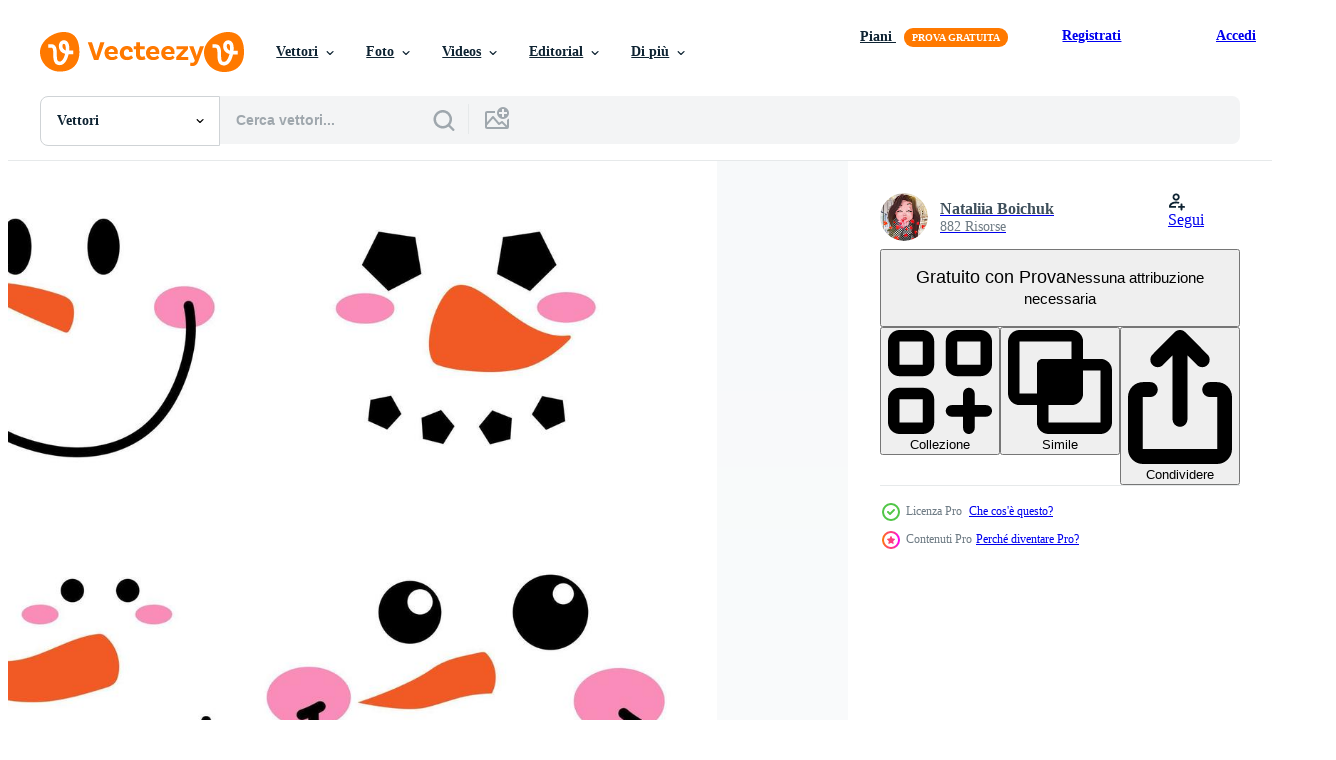

--- FILE ---
content_type: text/html; charset=utf-8
request_url: https://it.vecteezy.com/resources/12981695/show_related_grids_async_content
body_size: 17729
content:
<turbo-frame id="show-related-resources">
    <div data-conversions-category="Utenti visualizzati anche">
      <h2 class="ez-resource-related__header">
        Utenti visualizzati anche
      </h2>

      <ul class="ez-resource-grid ez-resource-grid--main-grid  is-hidden" id="false" data-controller="grid contributor-info" data-grid-track-truncation-value="false" data-max-rows="50" data-row-height="240" data-instant-grid="false" data-truncate-results="false" data-testid="also-viewed-resources" data-labels="editable free" style="--editable: &#39;Modificabile&#39;;--free: &#39;Gratis&#39;;">

  <li class="ez-resource-grid__item ez-resource-thumb ez-resource-thumb--pro" data-controller="grid-item-decorator" data-position="{{position}}" data-item-id="3207601" data-pro="true" data-grid-target="gridItem" data-w="334" data-h="200" data-grid-item-decorator-free-label-value="Gratis" data-action="mouseenter-&gt;grid-item-decorator#hoverThumb:once" data-grid-item-decorator-item-pro-param="Pro" data-grid-item-decorator-resource-id-param="3207601" data-grid-item-decorator-content-type-param="Content-vector" data-grid-item-decorator-image-src-param="https://static.vecteezy.com/system/resources/previews/003/207/601/non_2x/snowman-face-set-snowball-face-decoration-in-the-winter-of-christmas-vector.jpg" data-grid-item-decorator-pinterest-url-param="https://it.vecteezy.com/arte-vettoriale/3207601-pupazzo-di-faccia-set-palla-di-neve-decorazione-faccia-nell-inverno-di-natale" data-grid-item-decorator-seo-page-description-param="insieme del fronte del pupazzo di neve. decorazione del viso a palla di neve nell&#39;inverno di natale" data-grid-item-decorator-user-id-param="1501832" data-grid-item-decorator-user-display-name-param="FoxGrafy Design" data-grid-item-decorator-avatar-src-param="https://static.vecteezy.com/system/user/avatar/1501832/medium_FoxGrafy-004-01.jpg" data-grid-item-decorator-uploads-path-param="/membri/chirokung/uploads">

  <script type="application/ld+json" id="media_schema">
  {"@context":"https://schema.org","@type":"ImageObject","name":"insieme del fronte del pupazzo di neve. decorazione del viso a palla di neve nell'inverno di natale","uploadDate":"2021-08-15T22:45:30-05:00","thumbnailUrl":"https://static.vecteezy.com/ti/vettori-gratis/t1/3207601-pupazzo-di-faccia-set-palla-di-neve-decorazione-faccia-nell-inverno-di-natale-vettoriale.jpg","contentUrl":"https://static.vecteezy.com/ti/vettori-gratis/p1/3207601-pupazzo-di-faccia-set-palla-di-neve-decorazione-faccia-nell-inverno-di-natale-vettoriale.jpg","sourceOrganization":"Vecteezy","license":"https://support.vecteezy.com/en_us/new-vecteezy-licensing-ByHivesvt","acquireLicensePage":"https://it.vecteezy.com/arte-vettoriale/3207601-pupazzo-di-faccia-set-palla-di-neve-decorazione-faccia-nell-inverno-di-natale","creator":{"@type":"Person","name":"FoxGrafy Design"},"copyrightNotice":"FoxGrafy Design","creditText":"Vecteezy"}
</script>


<a href="/arte-vettoriale/3207601-pupazzo-di-faccia-set-palla-di-neve-decorazione-faccia-nell-inverno-di-natale" class="ez-resource-thumb__link" title="insieme del fronte del pupazzo di neve. decorazione del viso a palla di neve nell&#39;inverno di natale" style="--height: 200; --width: 334; " data-action="click-&gt;grid#trackResourceClick mouseenter-&gt;grid#trackResourceHover" data-content-type="vector" data-controller="ez-hover-intent" data-previews-srcs="[&quot;https://static.vecteezy.com/ti/vettori-gratis/p1/3207601-pupazzo-di-faccia-set-palla-di-neve-decorazione-faccia-nell-inverno-di-natale-vettoriale.jpg&quot;,&quot;https://static.vecteezy.com/ti/vettori-gratis/p2/3207601-pupazzo-di-faccia-set-palla-di-neve-decorazione-faccia-nell-inverno-di-natale-vettoriale.jpg&quot;]" data-pro="true" data-resource-id="3207601" data-grid-item-decorator-target="link">
    <img src="https://static.vecteezy.com/ti/vettori-gratis/t2/3207601-pupazzo-di-faccia-set-palla-di-neve-decorazione-faccia-nell-inverno-di-natale-vettoriale.jpg" srcset="https://static.vecteezy.com/ti/vettori-gratis/t1/3207601-pupazzo-di-faccia-set-palla-di-neve-decorazione-faccia-nell-inverno-di-natale-vettoriale.jpg 2x, https://static.vecteezy.com/ti/vettori-gratis/t2/3207601-pupazzo-di-faccia-set-palla-di-neve-decorazione-faccia-nell-inverno-di-natale-vettoriale.jpg 1x" class="ez-resource-thumb__img" loading="lazy" decoding="async" width="334" height="200" alt="insieme del fronte del pupazzo di neve. decorazione del viso a palla di neve nell&#39;inverno di natale vettore">

</a>

  <div class="ez-resource-thumb__label-wrap"></div>
  

  <div class="ez-resource-thumb__hover-state"></div>
</li><li class="ez-resource-grid__item ez-resource-thumb" data-controller="grid-item-decorator" data-position="{{position}}" data-item-id="3298929" data-pro="false" data-grid-target="gridItem" data-w="200" data-h="200" data-grid-item-decorator-free-label-value="Gratis" data-action="mouseenter-&gt;grid-item-decorator#hoverThumb:once" data-grid-item-decorator-item-pro-param="Free" data-grid-item-decorator-resource-id-param="3298929" data-grid-item-decorator-content-type-param="Content-vector" data-grid-item-decorator-image-src-param="https://static.vecteezy.com/system/resources/previews/003/298/929/non_2x/head-of-snowman-character-merry-christmas-free-vector.jpg" data-grid-item-decorator-pinterest-url-param="https://it.vecteezy.com/arte-vettoriale/3298929-testa-di-pupazzo-personaggio-buon-natale" data-grid-item-decorator-seo-page-description-param="testa di pupazzo di neve personaggio buon natale" data-grid-item-decorator-user-id-param="1571888" data-grid-item-decorator-user-display-name-param="Idalba Granada" data-grid-item-decorator-uploads-path-param="/membri/studiogstock/uploads">

  <script type="application/ld+json" id="media_schema">
  {"@context":"https://schema.org","@type":"ImageObject","name":"testa di pupazzo di neve personaggio buon natale","uploadDate":"2021-08-25T22:06:16-05:00","thumbnailUrl":"https://static.vecteezy.com/ti/vettori-gratis/t1/3298929-testa-di-pupazzo-personaggio-buon-natale-gratuito-vettoriale.jpg","contentUrl":"https://static.vecteezy.com/ti/vettori-gratis/p1/3298929-testa-di-pupazzo-personaggio-buon-natale-gratuito-vettoriale.jpg","sourceOrganization":"Vecteezy","license":"https://support.vecteezy.com/en_us/new-vecteezy-licensing-ByHivesvt","acquireLicensePage":"https://it.vecteezy.com/arte-vettoriale/3298929-testa-di-pupazzo-personaggio-buon-natale","creator":{"@type":"Person","name":"Idalba Granada"},"copyrightNotice":"Idalba Granada","creditText":"Vecteezy"}
</script>


<a href="/arte-vettoriale/3298929-testa-di-pupazzo-personaggio-buon-natale" class="ez-resource-thumb__link" title="testa di pupazzo di neve personaggio buon natale" style="--height: 200; --width: 200; " data-action="click-&gt;grid#trackResourceClick mouseenter-&gt;grid#trackResourceHover" data-content-type="vector" data-controller="ez-hover-intent" data-previews-srcs="[&quot;https://static.vecteezy.com/ti/vettori-gratis/p1/3298929-testa-di-pupazzo-personaggio-buon-natale-gratuito-vettoriale.jpg&quot;,&quot;https://static.vecteezy.com/ti/vettori-gratis/p2/3298929-testa-di-pupazzo-personaggio-buon-natale-gratuito-vettoriale.jpg&quot;]" data-pro="false" data-resource-id="3298929" data-grid-item-decorator-target="link">
    <img src="https://static.vecteezy.com/ti/vettori-gratis/t2/3298929-testa-di-pupazzo-personaggio-buon-natale-gratuito-vettoriale.jpg" srcset="https://static.vecteezy.com/ti/vettori-gratis/t1/3298929-testa-di-pupazzo-personaggio-buon-natale-gratuito-vettoriale.jpg 2x, https://static.vecteezy.com/ti/vettori-gratis/t2/3298929-testa-di-pupazzo-personaggio-buon-natale-gratuito-vettoriale.jpg 1x" class="ez-resource-thumb__img" loading="lazy" decoding="async" width="200" height="200" alt="testa di pupazzo di neve personaggio buon natale vettore">

</a>

  <div class="ez-resource-thumb__label-wrap"></div>
  

  <div class="ez-resource-thumb__hover-state"></div>
</li><li class="ez-resource-grid__item ez-resource-thumb ez-resource-thumb--pro" data-controller="grid-item-decorator" data-position="{{position}}" data-item-id="13129876" data-pro="true" data-grid-target="gridItem" data-w="200" data-h="200" data-grid-item-decorator-free-label-value="Gratis" data-action="mouseenter-&gt;grid-item-decorator#hoverThumb:once" data-grid-item-decorator-item-pro-param="Pro" data-grid-item-decorator-resource-id-param="13129876" data-grid-item-decorator-content-type-param="Content-vector" data-grid-item-decorator-image-src-param="https://static.vecteezy.com/system/resources/previews/013/129/876/non_2x/snowman-faces-set-vector.jpg" data-grid-item-decorator-pinterest-url-param="https://it.vecteezy.com/arte-vettoriale/13129876-pupazzo-di-neve-facce-impostato" data-grid-item-decorator-seo-page-description-param="pupazzo di neve facce impostato" data-grid-item-decorator-user-id-param="7318815" data-grid-item-decorator-user-display-name-param="Elina Alekseeva" data-grid-item-decorator-uploads-path-param="/membri/colinekot790704/uploads">

  <script type="application/ld+json" id="media_schema">
  {"@context":"https://schema.org","@type":"ImageObject","name":"pupazzo di neve facce impostato","uploadDate":"2022-10-18T06:22:44-05:00","thumbnailUrl":"https://static.vecteezy.com/ti/vettori-gratis/t1/13129876-pupazzo-di-neve-facce-impostato-vettoriale.jpg","contentUrl":"https://static.vecteezy.com/ti/vettori-gratis/p1/13129876-pupazzo-di-neve-facce-impostato-vettoriale.jpg","sourceOrganization":"Vecteezy","license":"https://support.vecteezy.com/en_us/new-vecteezy-licensing-ByHivesvt","acquireLicensePage":"https://it.vecteezy.com/arte-vettoriale/13129876-pupazzo-di-neve-facce-impostato","creator":{"@type":"Person","name":"Elina Alekseeva"},"copyrightNotice":"Elina Alekseeva","creditText":"Vecteezy"}
</script>


<a href="/arte-vettoriale/13129876-pupazzo-di-neve-facce-impostato" class="ez-resource-thumb__link" title="pupazzo di neve facce impostato" style="--height: 200; --width: 200; " data-action="click-&gt;grid#trackResourceClick mouseenter-&gt;grid#trackResourceHover" data-content-type="vector" data-controller="ez-hover-intent" data-previews-srcs="[&quot;https://static.vecteezy.com/ti/vettori-gratis/p1/13129876-pupazzo-di-neve-facce-impostato-vettoriale.jpg&quot;,&quot;https://static.vecteezy.com/ti/vettori-gratis/p2/13129876-pupazzo-di-neve-facce-impostato-vettoriale.jpg&quot;]" data-pro="true" data-resource-id="13129876" data-grid-item-decorator-target="link">
    <img src="https://static.vecteezy.com/ti/vettori-gratis/t2/13129876-pupazzo-di-neve-facce-impostato-vettoriale.jpg" srcset="https://static.vecteezy.com/ti/vettori-gratis/t1/13129876-pupazzo-di-neve-facce-impostato-vettoriale.jpg 2x, https://static.vecteezy.com/ti/vettori-gratis/t2/13129876-pupazzo-di-neve-facce-impostato-vettoriale.jpg 1x" class="ez-resource-thumb__img" loading="lazy" decoding="async" width="200" height="200" alt="pupazzo di neve facce impostato vettore">

</a>

  <div class="ez-resource-thumb__label-wrap"></div>
  

  <div class="ez-resource-thumb__hover-state"></div>
</li><li class="ez-resource-grid__item ez-resource-thumb ez-resource-thumb--pro" data-controller="grid-item-decorator" data-position="{{position}}" data-item-id="3778485" data-pro="true" data-grid-target="gridItem" data-w="200" data-h="200" data-grid-item-decorator-free-label-value="Gratis" data-action="mouseenter-&gt;grid-item-decorator#hoverThumb:once" data-grid-item-decorator-item-pro-param="Pro" data-grid-item-decorator-resource-id-param="3778485" data-grid-item-decorator-content-type-param="Content-vector" data-grid-item-decorator-image-src-param="https://static.vecteezy.com/system/resources/previews/003/778/485/non_2x/cute-smiling-snowman-face-funny-snow-man-head-with-pebble-mouth-and-carrot-nose-vector.jpg" data-grid-item-decorator-pinterest-url-param="https://it.vecteezy.com/arte-vettoriale/3778485-carino-sorridente-faccia-di-pupazzo-di-neve-divertente-testa-di-pupazzo-di-neve-con-bocca-di-sassolini-e-naso-di-carota" data-grid-item-decorator-seo-page-description-param="simpatico pupazzo di neve sorridente. divertente testa di pupazzo di neve con bocca di sassolini e naso a carota" data-grid-item-decorator-user-id-param="3395570" data-grid-item-decorator-user-display-name-param="Viktoriia Ablohina" data-grid-item-decorator-avatar-src-param="https://static.vecteezy.com/system/user/avatar/3395570/medium_20230706_145131-01.jpeg" data-grid-item-decorator-uploads-path-param="/membri/ablvictoriya221091/uploads">

  <script type="application/ld+json" id="media_schema">
  {"@context":"https://schema.org","@type":"ImageObject","name":"simpatico pupazzo di neve sorridente. divertente testa di pupazzo di neve con bocca di sassolini e naso a carota","uploadDate":"2021-10-23T07:55:54-05:00","thumbnailUrl":"https://static.vecteezy.com/ti/vettori-gratis/t1/3778485-carino-sorridente-faccia-di-pupazzo-di-neve-divertente-testa-di-pupazzo-di-neve-con-bocca-di-sassolini-e-naso-di-carota-vettoriale.jpg","contentUrl":"https://static.vecteezy.com/ti/vettori-gratis/p1/3778485-carino-sorridente-faccia-di-pupazzo-di-neve-divertente-testa-di-pupazzo-di-neve-con-bocca-di-sassolini-e-naso-di-carota-vettoriale.jpg","sourceOrganization":"Vecteezy","license":"https://support.vecteezy.com/en_us/new-vecteezy-licensing-ByHivesvt","acquireLicensePage":"https://it.vecteezy.com/arte-vettoriale/3778485-carino-sorridente-faccia-di-pupazzo-di-neve-divertente-testa-di-pupazzo-di-neve-con-bocca-di-sassolini-e-naso-di-carota","creator":{"@type":"Person","name":"Viktoriia Ablohina"},"copyrightNotice":"Viktoriia Ablohina","creditText":"Vecteezy"}
</script>


<a href="/arte-vettoriale/3778485-carino-sorridente-faccia-di-pupazzo-di-neve-divertente-testa-di-pupazzo-di-neve-con-bocca-di-sassolini-e-naso-di-carota" class="ez-resource-thumb__link" title="simpatico pupazzo di neve sorridente. divertente testa di pupazzo di neve con bocca di sassolini e naso a carota" style="--height: 200; --width: 200; " data-action="click-&gt;grid#trackResourceClick mouseenter-&gt;grid#trackResourceHover" data-content-type="vector" data-controller="ez-hover-intent" data-previews-srcs="[&quot;https://static.vecteezy.com/ti/vettori-gratis/p1/3778485-carino-sorridente-faccia-di-pupazzo-di-neve-divertente-testa-di-pupazzo-di-neve-con-bocca-di-sassolini-e-naso-di-carota-vettoriale.jpg&quot;,&quot;https://static.vecteezy.com/ti/vettori-gratis/p2/3778485-carino-sorridente-faccia-di-pupazzo-di-neve-divertente-testa-di-pupazzo-di-neve-con-bocca-di-sassolini-e-naso-di-carota-vettoriale.jpg&quot;]" data-pro="true" data-resource-id="3778485" data-grid-item-decorator-target="link">
    <img src="https://static.vecteezy.com/ti/vettori-gratis/t2/3778485-carino-sorridente-faccia-di-pupazzo-di-neve-divertente-testa-di-pupazzo-di-neve-con-bocca-di-sassolini-e-naso-di-carota-vettoriale.jpg" srcset="https://static.vecteezy.com/ti/vettori-gratis/t1/3778485-carino-sorridente-faccia-di-pupazzo-di-neve-divertente-testa-di-pupazzo-di-neve-con-bocca-di-sassolini-e-naso-di-carota-vettoriale.jpg 2x, https://static.vecteezy.com/ti/vettori-gratis/t2/3778485-carino-sorridente-faccia-di-pupazzo-di-neve-divertente-testa-di-pupazzo-di-neve-con-bocca-di-sassolini-e-naso-di-carota-vettoriale.jpg 1x" class="ez-resource-thumb__img" loading="lazy" decoding="async" width="200" height="200" alt="simpatico pupazzo di neve sorridente. divertente testa di pupazzo di neve con bocca di sassolini e naso a carota vettore">

</a>

  <div class="ez-resource-thumb__label-wrap"></div>
  

  <div class="ez-resource-thumb__hover-state"></div>
</li><li class="ez-resource-grid__item ez-resource-thumb ez-resource-thumb--pro" data-controller="grid-item-decorator" data-position="{{position}}" data-item-id="3778484" data-pro="true" data-grid-target="gridItem" data-w="200" data-h="200" data-grid-item-decorator-free-label-value="Gratis" data-action="mouseenter-&gt;grid-item-decorator#hoverThumb:once" data-grid-item-decorator-item-pro-param="Pro" data-grid-item-decorator-resource-id-param="3778484" data-grid-item-decorator-content-type-param="Content-vector" data-grid-item-decorator-image-src-param="https://static.vecteezy.com/system/resources/previews/003/778/484/non_2x/smiling-snowman-face-with-happy-emotion-funny-snowman-head-with-carrot-nose-winter-holidays-character-vector.jpg" data-grid-item-decorator-pinterest-url-param="https://it.vecteezy.com/arte-vettoriale/3778484-sorridente-pupazzo-di-neve-faccia-con-felice-emozione-divertente-testa-di-pupazzo-di-neve-con-naso-carota-personaggio-vacanze-invernali" data-grid-item-decorator-seo-page-description-param="faccia sorridente del pupazzo di neve con emozione felice. testa di pupazzo di neve divertente con naso di carota. personaggio delle vacanze invernali" data-grid-item-decorator-user-id-param="3395570" data-grid-item-decorator-user-display-name-param="Viktoriia Ablohina" data-grid-item-decorator-avatar-src-param="https://static.vecteezy.com/system/user/avatar/3395570/medium_20230706_145131-01.jpeg" data-grid-item-decorator-uploads-path-param="/membri/ablvictoriya221091/uploads">

  <script type="application/ld+json" id="media_schema">
  {"@context":"https://schema.org","@type":"ImageObject","name":"faccia sorridente del pupazzo di neve con emozione felice. testa di pupazzo di neve divertente con naso di carota. personaggio delle vacanze invernali","uploadDate":"2021-10-23T07:55:48-05:00","thumbnailUrl":"https://static.vecteezy.com/ti/vettori-gratis/t1/3778484-sorridente-pupazzo-di-neve-faccia-con-felice-emozione-divertente-testa-di-pupazzo-di-neve-con-naso-carota-personaggio-vacanze-invernali-vettoriale.jpg","contentUrl":"https://static.vecteezy.com/ti/vettori-gratis/p1/3778484-sorridente-pupazzo-di-neve-faccia-con-felice-emozione-divertente-testa-di-pupazzo-di-neve-con-naso-carota-personaggio-vacanze-invernali-vettoriale.jpg","sourceOrganization":"Vecteezy","license":"https://support.vecteezy.com/en_us/new-vecteezy-licensing-ByHivesvt","acquireLicensePage":"https://it.vecteezy.com/arte-vettoriale/3778484-sorridente-pupazzo-di-neve-faccia-con-felice-emozione-divertente-testa-di-pupazzo-di-neve-con-naso-carota-personaggio-vacanze-invernali","creator":{"@type":"Person","name":"Viktoriia Ablohina"},"copyrightNotice":"Viktoriia Ablohina","creditText":"Vecteezy"}
</script>


<a href="/arte-vettoriale/3778484-sorridente-pupazzo-di-neve-faccia-con-felice-emozione-divertente-testa-di-pupazzo-di-neve-con-naso-carota-personaggio-vacanze-invernali" class="ez-resource-thumb__link" title="faccia sorridente del pupazzo di neve con emozione felice. testa di pupazzo di neve divertente con naso di carota. personaggio delle vacanze invernali" style="--height: 200; --width: 200; " data-action="click-&gt;grid#trackResourceClick mouseenter-&gt;grid#trackResourceHover" data-content-type="vector" data-controller="ez-hover-intent" data-previews-srcs="[&quot;https://static.vecteezy.com/ti/vettori-gratis/p1/3778484-sorridente-pupazzo-di-neve-faccia-con-felice-emozione-divertente-testa-di-pupazzo-di-neve-con-naso-carota-personaggio-vacanze-invernali-vettoriale.jpg&quot;,&quot;https://static.vecteezy.com/ti/vettori-gratis/p2/3778484-sorridente-pupazzo-di-neve-faccia-con-felice-emozione-divertente-testa-di-pupazzo-di-neve-con-naso-carota-personaggio-vacanze-invernali-vettoriale.jpg&quot;]" data-pro="true" data-resource-id="3778484" data-grid-item-decorator-target="link">
    <img src="https://static.vecteezy.com/ti/vettori-gratis/t2/3778484-sorridente-pupazzo-di-neve-faccia-con-felice-emozione-divertente-testa-di-pupazzo-di-neve-con-naso-carota-personaggio-vacanze-invernali-vettoriale.jpg" srcset="https://static.vecteezy.com/ti/vettori-gratis/t1/3778484-sorridente-pupazzo-di-neve-faccia-con-felice-emozione-divertente-testa-di-pupazzo-di-neve-con-naso-carota-personaggio-vacanze-invernali-vettoriale.jpg 2x, https://static.vecteezy.com/ti/vettori-gratis/t2/3778484-sorridente-pupazzo-di-neve-faccia-con-felice-emozione-divertente-testa-di-pupazzo-di-neve-con-naso-carota-personaggio-vacanze-invernali-vettoriale.jpg 1x" class="ez-resource-thumb__img" loading="lazy" decoding="async" width="200" height="200" alt="faccia sorridente del pupazzo di neve con emozione felice. testa di pupazzo di neve divertente con naso di carota. personaggio delle vacanze invernali vettore">

</a>

  <div class="ez-resource-thumb__label-wrap"></div>
  

  <div class="ez-resource-thumb__hover-state"></div>
</li><li class="ez-resource-grid__item ez-resource-thumb ez-resource-thumb--pro" data-controller="grid-item-decorator" data-position="{{position}}" data-item-id="13834244" data-pro="true" data-grid-target="gridItem" data-w="200" data-h="200" data-grid-item-decorator-free-label-value="Gratis" data-action="mouseenter-&gt;grid-item-decorator#hoverThumb:once" data-grid-item-decorator-item-pro-param="Pro" data-grid-item-decorator-resource-id-param="13834244" data-grid-item-decorator-content-type-param="Content-vector" data-grid-item-decorator-image-src-param="https://static.vecteezy.com/system/resources/previews/013/834/244/non_2x/smiling-snowman-face-funny-snow-man-head-with-rosy-cheeks-and-carrot-noses-winter-holidays-design-vector.jpg" data-grid-item-decorator-pinterest-url-param="https://it.vecteezy.com/arte-vettoriale/13834244-sorridente-pupazzo-di-neve-viso-divertente-neve-uomo-testa-con-roseo-guance-e-carota-nasi-inverno-vacanze-design" data-grid-item-decorator-seo-page-description-param="sorridente pupazzo di neve viso. divertente neve uomo testa con roseo guance e carota nasi. inverno vacanze design" data-grid-item-decorator-user-id-param="3395570" data-grid-item-decorator-user-display-name-param="Viktoriia Ablohina" data-grid-item-decorator-avatar-src-param="https://static.vecteezy.com/system/user/avatar/3395570/medium_20230706_145131-01.jpeg" data-grid-item-decorator-uploads-path-param="/membri/ablvictoriya221091/uploads">

  <script type="application/ld+json" id="media_schema">
  {"@context":"https://schema.org","@type":"ImageObject","name":"sorridente pupazzo di neve viso. divertente neve uomo testa con roseo guance e carota nasi. inverno vacanze design","uploadDate":"2022-11-04T09:21:17-05:00","thumbnailUrl":"https://static.vecteezy.com/ti/vettori-gratis/t1/13834244-sorridente-pupazzo-di-neve-viso-divertente-neve-uomo-testa-con-roseo-guance-e-carota-nasi-inverno-vacanze-design-vettoriale.jpg","contentUrl":"https://static.vecteezy.com/ti/vettori-gratis/p1/13834244-sorridente-pupazzo-di-neve-viso-divertente-neve-uomo-testa-con-roseo-guance-e-carota-nasi-inverno-vacanze-design-vettoriale.jpg","sourceOrganization":"Vecteezy","license":"https://support.vecteezy.com/en_us/new-vecteezy-licensing-ByHivesvt","acquireLicensePage":"https://it.vecteezy.com/arte-vettoriale/13834244-sorridente-pupazzo-di-neve-viso-divertente-neve-uomo-testa-con-roseo-guance-e-carota-nasi-inverno-vacanze-design","creator":{"@type":"Person","name":"Viktoriia Ablohina"},"copyrightNotice":"Viktoriia Ablohina","creditText":"Vecteezy"}
</script>


<a href="/arte-vettoriale/13834244-sorridente-pupazzo-di-neve-viso-divertente-neve-uomo-testa-con-roseo-guance-e-carota-nasi-inverno-vacanze-design" class="ez-resource-thumb__link" title="sorridente pupazzo di neve viso. divertente neve uomo testa con roseo guance e carota nasi. inverno vacanze design" style="--height: 200; --width: 200; " data-action="click-&gt;grid#trackResourceClick mouseenter-&gt;grid#trackResourceHover" data-content-type="vector" data-controller="ez-hover-intent" data-previews-srcs="[&quot;https://static.vecteezy.com/ti/vettori-gratis/p1/13834244-sorridente-pupazzo-di-neve-viso-divertente-neve-uomo-testa-con-roseo-guance-e-carota-nasi-inverno-vacanze-design-vettoriale.jpg&quot;,&quot;https://static.vecteezy.com/ti/vettori-gratis/p2/13834244-sorridente-pupazzo-di-neve-viso-divertente-neve-uomo-testa-con-roseo-guance-e-carota-nasi-inverno-vacanze-design-vettoriale.jpg&quot;]" data-pro="true" data-resource-id="13834244" data-grid-item-decorator-target="link">
    <img src="https://static.vecteezy.com/ti/vettori-gratis/t2/13834244-sorridente-pupazzo-di-neve-viso-divertente-neve-uomo-testa-con-roseo-guance-e-carota-nasi-inverno-vacanze-design-vettoriale.jpg" srcset="https://static.vecteezy.com/ti/vettori-gratis/t1/13834244-sorridente-pupazzo-di-neve-viso-divertente-neve-uomo-testa-con-roseo-guance-e-carota-nasi-inverno-vacanze-design-vettoriale.jpg 2x, https://static.vecteezy.com/ti/vettori-gratis/t2/13834244-sorridente-pupazzo-di-neve-viso-divertente-neve-uomo-testa-con-roseo-guance-e-carota-nasi-inverno-vacanze-design-vettoriale.jpg 1x" class="ez-resource-thumb__img" loading="lazy" decoding="async" width="200" height="200" alt="sorridente pupazzo di neve viso. divertente neve uomo testa con roseo guance e carota nasi. inverno vacanze design vettore">

</a>

  <div class="ez-resource-thumb__label-wrap"></div>
  

  <div class="ez-resource-thumb__hover-state"></div>
</li><li class="ez-resource-grid__item ez-resource-thumb ez-resource-thumb--pro" data-controller="grid-item-decorator" data-position="{{position}}" data-item-id="3306708" data-pro="true" data-grid-target="gridItem" data-w="334" data-h="200" data-grid-item-decorator-free-label-value="Gratis" data-action="mouseenter-&gt;grid-item-decorator#hoverThumb:once" data-grid-item-decorator-item-pro-param="Pro" data-grid-item-decorator-resource-id-param="3306708" data-grid-item-decorator-content-type-param="Content-vector" data-grid-item-decorator-image-src-param="https://static.vecteezy.com/system/resources/previews/003/306/708/non_2x/snowballs-molded-into-snowman-decorate-for-christmas-vector.jpg" data-grid-item-decorator-pinterest-url-param="https://it.vecteezy.com/arte-vettoriale/3306708-palle-di-neve-modellate-in-pupazzo-di-neve-decorare-per-il-natale" data-grid-item-decorator-seo-page-description-param="palle di neve modellate in pupazzo di neve. decorare per natale." data-grid-item-decorator-user-id-param="1501832" data-grid-item-decorator-user-display-name-param="FoxGrafy Design" data-grid-item-decorator-avatar-src-param="https://static.vecteezy.com/system/user/avatar/1501832/medium_FoxGrafy-004-01.jpg" data-grid-item-decorator-uploads-path-param="/membri/chirokung/uploads">

  <script type="application/ld+json" id="media_schema">
  {"@context":"https://schema.org","@type":"ImageObject","name":"palle di neve modellate in pupazzo di neve. decorare per natale.","uploadDate":"2021-08-26T16:35:09-05:00","thumbnailUrl":"https://static.vecteezy.com/ti/vettori-gratis/t1/3306708-palle-di-neve-modellate-in-pupazzo-di-neve-decorare-per-il-natale-vettoriale.jpg","contentUrl":"https://static.vecteezy.com/ti/vettori-gratis/p1/3306708-palle-di-neve-modellate-in-pupazzo-di-neve-decorare-per-il-natale-vettoriale.jpg","sourceOrganization":"Vecteezy","license":"https://support.vecteezy.com/en_us/new-vecteezy-licensing-ByHivesvt","acquireLicensePage":"https://it.vecteezy.com/arte-vettoriale/3306708-palle-di-neve-modellate-in-pupazzo-di-neve-decorare-per-il-natale","creator":{"@type":"Person","name":"FoxGrafy Design"},"copyrightNotice":"FoxGrafy Design","creditText":"Vecteezy"}
</script>


<a href="/arte-vettoriale/3306708-palle-di-neve-modellate-in-pupazzo-di-neve-decorare-per-il-natale" class="ez-resource-thumb__link" title="palle di neve modellate in pupazzo di neve. decorare per natale." style="--height: 200; --width: 334; " data-action="click-&gt;grid#trackResourceClick mouseenter-&gt;grid#trackResourceHover" data-content-type="vector" data-controller="ez-hover-intent" data-previews-srcs="[&quot;https://static.vecteezy.com/ti/vettori-gratis/p1/3306708-palle-di-neve-modellate-in-pupazzo-di-neve-decorare-per-il-natale-vettoriale.jpg&quot;,&quot;https://static.vecteezy.com/ti/vettori-gratis/p2/3306708-palle-di-neve-modellate-in-pupazzo-di-neve-decorare-per-il-natale-vettoriale.jpg&quot;]" data-pro="true" data-resource-id="3306708" data-grid-item-decorator-target="link">
    <img src="https://static.vecteezy.com/ti/vettori-gratis/t2/3306708-palle-di-neve-modellate-in-pupazzo-di-neve-decorare-per-il-natale-vettoriale.jpg" srcset="https://static.vecteezy.com/ti/vettori-gratis/t1/3306708-palle-di-neve-modellate-in-pupazzo-di-neve-decorare-per-il-natale-vettoriale.jpg 2x, https://static.vecteezy.com/ti/vettori-gratis/t2/3306708-palle-di-neve-modellate-in-pupazzo-di-neve-decorare-per-il-natale-vettoriale.jpg 1x" class="ez-resource-thumb__img" loading="lazy" decoding="async" width="334" height="200" alt="palle di neve modellate in pupazzo di neve. decorare per natale. vettore">

</a>

  <div class="ez-resource-thumb__label-wrap"></div>
  

  <div class="ez-resource-thumb__hover-state"></div>
</li><li class="ez-resource-grid__item ez-resource-thumb ez-resource-thumb--pro" data-controller="grid-item-decorator" data-position="{{position}}" data-item-id="14623652" data-pro="true" data-grid-target="gridItem" data-w="200" data-h="200" data-grid-item-decorator-free-label-value="Gratis" data-action="mouseenter-&gt;grid-item-decorator#hoverThumb:once" data-grid-item-decorator-item-pro-param="Pro" data-grid-item-decorator-resource-id-param="14623652" data-grid-item-decorator-content-type-param="Content-vector" data-grid-item-decorator-image-src-param="https://static.vecteezy.com/system/resources/previews/014/623/652/non_2x/cute-snowman-face-with-dreamy-facial-expression-funny-snow-man-head-with-closed-eyes-and-carrot-nose-winter-holidays-design-vector.jpg" data-grid-item-decorator-pinterest-url-param="https://it.vecteezy.com/arte-vettoriale/14623652-carino-pupazzo-di-neve-viso-con-sognante-facciale-espressione-divertente-neve-uomo-testa-con-chiuso-occhi-e-carota-naso-inverno-vacanze-design" data-grid-item-decorator-seo-page-description-param="carino pupazzo di neve viso con sognante facciale espressione. divertente neve uomo testa con chiuso occhi e carota naso. inverno vacanze design" data-grid-item-decorator-user-id-param="3395570" data-grid-item-decorator-user-display-name-param="Viktoriia Ablohina" data-grid-item-decorator-avatar-src-param="https://static.vecteezy.com/system/user/avatar/3395570/medium_20230706_145131-01.jpeg" data-grid-item-decorator-uploads-path-param="/membri/ablvictoriya221091/uploads">

  <script type="application/ld+json" id="media_schema">
  {"@context":"https://schema.org","@type":"ImageObject","name":"carino pupazzo di neve viso con sognante facciale espressione. divertente neve uomo testa con chiuso occhi e carota naso. inverno vacanze design","uploadDate":"2022-11-22T06:04:11-06:00","thumbnailUrl":"https://static.vecteezy.com/ti/vettori-gratis/t1/14623652-carino-pupazzo-di-neve-viso-con-sognante-facciale-espressione-divertente-neve-uomo-testa-con-chiuso-occhi-e-carota-naso-inverno-vacanze-design-vettoriale.jpg","contentUrl":"https://static.vecteezy.com/ti/vettori-gratis/p1/14623652-carino-pupazzo-di-neve-viso-con-sognante-facciale-espressione-divertente-neve-uomo-testa-con-chiuso-occhi-e-carota-naso-inverno-vacanze-design-vettoriale.jpg","sourceOrganization":"Vecteezy","license":"https://support.vecteezy.com/en_us/new-vecteezy-licensing-ByHivesvt","acquireLicensePage":"https://it.vecteezy.com/arte-vettoriale/14623652-carino-pupazzo-di-neve-viso-con-sognante-facciale-espressione-divertente-neve-uomo-testa-con-chiuso-occhi-e-carota-naso-inverno-vacanze-design","creator":{"@type":"Person","name":"Viktoriia Ablohina"},"copyrightNotice":"Viktoriia Ablohina","creditText":"Vecteezy"}
</script>


<a href="/arte-vettoriale/14623652-carino-pupazzo-di-neve-viso-con-sognante-facciale-espressione-divertente-neve-uomo-testa-con-chiuso-occhi-e-carota-naso-inverno-vacanze-design" class="ez-resource-thumb__link" title="carino pupazzo di neve viso con sognante facciale espressione. divertente neve uomo testa con chiuso occhi e carota naso. inverno vacanze design" style="--height: 200; --width: 200; " data-action="click-&gt;grid#trackResourceClick mouseenter-&gt;grid#trackResourceHover" data-content-type="vector" data-controller="ez-hover-intent" data-previews-srcs="[&quot;https://static.vecteezy.com/ti/vettori-gratis/p1/14623652-carino-pupazzo-di-neve-viso-con-sognante-facciale-espressione-divertente-neve-uomo-testa-con-chiuso-occhi-e-carota-naso-inverno-vacanze-design-vettoriale.jpg&quot;,&quot;https://static.vecteezy.com/ti/vettori-gratis/p2/14623652-carino-pupazzo-di-neve-viso-con-sognante-facciale-espressione-divertente-neve-uomo-testa-con-chiuso-occhi-e-carota-naso-inverno-vacanze-design-vettoriale.jpg&quot;]" data-pro="true" data-resource-id="14623652" data-grid-item-decorator-target="link">
    <img src="https://static.vecteezy.com/ti/vettori-gratis/t2/14623652-carino-pupazzo-di-neve-viso-con-sognante-facciale-espressione-divertente-neve-uomo-testa-con-chiuso-occhi-e-carota-naso-inverno-vacanze-design-vettoriale.jpg" srcset="https://static.vecteezy.com/ti/vettori-gratis/t1/14623652-carino-pupazzo-di-neve-viso-con-sognante-facciale-espressione-divertente-neve-uomo-testa-con-chiuso-occhi-e-carota-naso-inverno-vacanze-design-vettoriale.jpg 2x, https://static.vecteezy.com/ti/vettori-gratis/t2/14623652-carino-pupazzo-di-neve-viso-con-sognante-facciale-espressione-divertente-neve-uomo-testa-con-chiuso-occhi-e-carota-naso-inverno-vacanze-design-vettoriale.jpg 1x" class="ez-resource-thumb__img" loading="lazy" decoding="async" width="200" height="200" alt="carino pupazzo di neve viso con sognante facciale espressione. divertente neve uomo testa con chiuso occhi e carota naso. inverno vacanze design vettore">

</a>

  <div class="ez-resource-thumb__label-wrap"></div>
  

  <div class="ez-resource-thumb__hover-state"></div>
</li><li class="ez-resource-grid__item ez-resource-thumb ez-resource-thumb--pro" data-controller="grid-item-decorator" data-position="{{position}}" data-item-id="12939592" data-pro="true" data-grid-target="gridItem" data-w="200" data-h="200" data-grid-item-decorator-free-label-value="Gratis" data-action="mouseenter-&gt;grid-item-decorator#hoverThumb:once" data-grid-item-decorator-item-pro-param="Pro" data-grid-item-decorator-resource-id-param="12939592" data-grid-item-decorator-content-type-param="Content-vector" data-grid-item-decorator-image-src-param="https://static.vecteezy.com/system/resources/previews/012/939/592/non_2x/illustration-of-cute-snowman-emoji-wearing-santa-hat-vector.jpg" data-grid-item-decorator-pinterest-url-param="https://it.vecteezy.com/arte-vettoriale/12939592-vettore-illustrazione-di-carino-pupazzo-di-neve-emoji-indossare-santa-cappello" data-grid-item-decorator-seo-page-description-param="vettore illustrazione di carino pupazzo di neve emoji indossare Santa cappello" data-grid-item-decorator-user-id-param="7838125" data-grid-item-decorator-user-display-name-param="Andrian Kusuma Wardana" data-grid-item-decorator-avatar-src-param="https://static.vecteezy.com/system/user/avatar/7838125/medium_PIC.png" data-grid-item-decorator-uploads-path-param="/membri/andriandesain/uploads">

  <script type="application/ld+json" id="media_schema">
  {"@context":"https://schema.org","@type":"ImageObject","name":"vettore illustrazione di carino pupazzo di neve emoji indossare Santa cappello","uploadDate":"2022-10-13T01:06:48-05:00","thumbnailUrl":"https://static.vecteezy.com/ti/vettori-gratis/t1/12939592-vettore-illustrazione-di-carino-pupazzo-di-neve-emoji-indossare-santa-cappello-vettoriale.jpg","contentUrl":"https://static.vecteezy.com/ti/vettori-gratis/p1/12939592-vettore-illustrazione-di-carino-pupazzo-di-neve-emoji-indossare-santa-cappello-vettoriale.jpg","sourceOrganization":"Vecteezy","license":"https://support.vecteezy.com/en_us/new-vecteezy-licensing-ByHivesvt","acquireLicensePage":"https://it.vecteezy.com/arte-vettoriale/12939592-vettore-illustrazione-di-carino-pupazzo-di-neve-emoji-indossare-santa-cappello","creator":{"@type":"Person","name":"Andrian Kusuma Wardana"},"copyrightNotice":"Andrian Kusuma Wardana","creditText":"Vecteezy"}
</script>


<a href="/arte-vettoriale/12939592-vettore-illustrazione-di-carino-pupazzo-di-neve-emoji-indossare-santa-cappello" class="ez-resource-thumb__link" title="vettore illustrazione di carino pupazzo di neve emoji indossare Santa cappello" style="--height: 200; --width: 200; " data-action="click-&gt;grid#trackResourceClick mouseenter-&gt;grid#trackResourceHover" data-content-type="vector" data-controller="ez-hover-intent" data-previews-srcs="[&quot;https://static.vecteezy.com/ti/vettori-gratis/p1/12939592-vettore-illustrazione-di-carino-pupazzo-di-neve-emoji-indossare-santa-cappello-vettoriale.jpg&quot;,&quot;https://static.vecteezy.com/ti/vettori-gratis/p2/12939592-vettore-illustrazione-di-carino-pupazzo-di-neve-emoji-indossare-santa-cappello-vettoriale.jpg&quot;]" data-pro="true" data-resource-id="12939592" data-grid-item-decorator-target="link">
    <img src="https://static.vecteezy.com/ti/vettori-gratis/t2/12939592-vettore-illustrazione-di-carino-pupazzo-di-neve-emoji-indossare-santa-cappello-vettoriale.jpg" srcset="https://static.vecteezy.com/ti/vettori-gratis/t1/12939592-vettore-illustrazione-di-carino-pupazzo-di-neve-emoji-indossare-santa-cappello-vettoriale.jpg 2x, https://static.vecteezy.com/ti/vettori-gratis/t2/12939592-vettore-illustrazione-di-carino-pupazzo-di-neve-emoji-indossare-santa-cappello-vettoriale.jpg 1x" class="ez-resource-thumb__img" loading="lazy" decoding="async" width="200" height="200" alt="vettore illustrazione di carino pupazzo di neve emoji indossare Santa cappello">

</a>

  <div class="ez-resource-thumb__label-wrap"></div>
  

  <div class="ez-resource-thumb__hover-state"></div>
</li><li class="ez-resource-grid__item ez-resource-thumb ez-resource-thumb--pro" data-controller="grid-item-decorator" data-position="{{position}}" data-item-id="25366024" data-pro="true" data-grid-target="gridItem" data-w="200" data-h="200" data-grid-item-decorator-free-label-value="Gratis" data-action="mouseenter-&gt;grid-item-decorator#hoverThumb:once" data-grid-item-decorator-item-pro-param="Pro" data-grid-item-decorator-resource-id-param="25366024" data-grid-item-decorator-content-type-param="Content-vector" data-grid-item-decorator-image-src-param="https://static.vecteezy.com/system/resources/previews/025/366/024/non_2x/snowman-icon-set-winter-illustration-sign-collection-new-year-symbol-vector.jpg" data-grid-item-decorator-pinterest-url-param="https://it.vecteezy.com/arte-vettoriale/25366024-pupazzo-di-neve-vettore-icona-impostare-inverno-illustrazione-cartello-collezione-nuovo-anno-simbolo" data-grid-item-decorator-seo-page-description-param="pupazzo di neve vettore icona impostare. inverno illustrazione cartello collezione. nuovo anno simbolo." data-grid-item-decorator-user-id-param="5753677" data-grid-item-decorator-user-display-name-param="Denys Drozd" data-grid-item-decorator-avatar-src-param="https://static.vecteezy.com/system/user/avatar/5753677/medium_11.jpg" data-grid-item-decorator-uploads-path-param="/membri/denysdrozd/uploads">

  <script type="application/ld+json" id="media_schema">
  {"@context":"https://schema.org","@type":"ImageObject","name":"pupazzo di neve vettore icona impostare. inverno illustrazione cartello collezione. nuovo anno simbolo.","uploadDate":"2023-07-06T12:40:38-05:00","thumbnailUrl":"https://static.vecteezy.com/ti/vettori-gratis/t1/25366024-pupazzo-di-neve-vettore-icona-impostare-inverno-illustrazione-cartello-collezione-nuovo-anno-simbolo-vettoriale.jpg","contentUrl":"https://static.vecteezy.com/ti/vettori-gratis/p1/25366024-pupazzo-di-neve-vettore-icona-impostare-inverno-illustrazione-cartello-collezione-nuovo-anno-simbolo-vettoriale.jpg","sourceOrganization":"Vecteezy","license":"https://support.vecteezy.com/en_us/new-vecteezy-licensing-ByHivesvt","acquireLicensePage":"https://it.vecteezy.com/arte-vettoriale/25366024-pupazzo-di-neve-vettore-icona-impostare-inverno-illustrazione-cartello-collezione-nuovo-anno-simbolo","creator":{"@type":"Person","name":"Denys Drozd"},"copyrightNotice":"Denys Drozd","creditText":"Vecteezy"}
</script>


<a href="/arte-vettoriale/25366024-pupazzo-di-neve-vettore-icona-impostare-inverno-illustrazione-cartello-collezione-nuovo-anno-simbolo" class="ez-resource-thumb__link" title="pupazzo di neve vettore icona impostare. inverno illustrazione cartello collezione. nuovo anno simbolo." style="--height: 200; --width: 200; " data-action="click-&gt;grid#trackResourceClick mouseenter-&gt;grid#trackResourceHover" data-content-type="vector" data-controller="ez-hover-intent" data-previews-srcs="[&quot;https://static.vecteezy.com/ti/vettori-gratis/p1/25366024-pupazzo-di-neve-vettore-icona-impostare-inverno-illustrazione-cartello-collezione-nuovo-anno-simbolo-vettoriale.jpg&quot;,&quot;https://static.vecteezy.com/ti/vettori-gratis/p2/25366024-pupazzo-di-neve-vettore-icona-impostare-inverno-illustrazione-cartello-collezione-nuovo-anno-simbolo-vettoriale.jpg&quot;]" data-pro="true" data-resource-id="25366024" data-grid-item-decorator-target="link">
    <img src="https://static.vecteezy.com/ti/vettori-gratis/t2/25366024-pupazzo-di-neve-vettore-icona-impostare-inverno-illustrazione-cartello-collezione-nuovo-anno-simbolo-vettoriale.jpg" srcset="https://static.vecteezy.com/ti/vettori-gratis/t1/25366024-pupazzo-di-neve-vettore-icona-impostare-inverno-illustrazione-cartello-collezione-nuovo-anno-simbolo-vettoriale.jpg 2x, https://static.vecteezy.com/ti/vettori-gratis/t2/25366024-pupazzo-di-neve-vettore-icona-impostare-inverno-illustrazione-cartello-collezione-nuovo-anno-simbolo-vettoriale.jpg 1x" class="ez-resource-thumb__img" loading="lazy" decoding="async" width="200" height="200" alt="pupazzo di neve vettore icona impostare. inverno illustrazione cartello collezione. nuovo anno simbolo.">

</a>

  <div class="ez-resource-thumb__label-wrap"></div>
  

  <div class="ez-resource-thumb__hover-state"></div>
</li><li class="ez-resource-grid__item ez-resource-thumb ez-resource-thumb--pro" data-controller="grid-item-decorator" data-position="{{position}}" data-item-id="3307005" data-pro="true" data-grid-target="gridItem" data-w="200" data-h="200" data-grid-item-decorator-free-label-value="Gratis" data-action="mouseenter-&gt;grid-item-decorator#hoverThumb:once" data-grid-item-decorator-item-pro-param="Pro" data-grid-item-decorator-resource-id-param="3307005" data-grid-item-decorator-content-type-param="Content-vector" data-grid-item-decorator-image-src-param="https://static.vecteezy.com/system/resources/previews/003/307/005/non_2x/snowballs-molded-into-snowman-decorate-for-christmas-vector.jpg" data-grid-item-decorator-pinterest-url-param="https://it.vecteezy.com/arte-vettoriale/3307005-palle-di-neve-modellate-in-pupazzo-di-neve-decorare-per-il-natale" data-grid-item-decorator-seo-page-description-param="palle di neve modellate in pupazzo di neve. decorare per natale." data-grid-item-decorator-user-id-param="1501832" data-grid-item-decorator-user-display-name-param="FoxGrafy Design" data-grid-item-decorator-avatar-src-param="https://static.vecteezy.com/system/user/avatar/1501832/medium_FoxGrafy-004-01.jpg" data-grid-item-decorator-uploads-path-param="/membri/chirokung/uploads">

  <script type="application/ld+json" id="media_schema">
  {"@context":"https://schema.org","@type":"ImageObject","name":"palle di neve modellate in pupazzo di neve. decorare per natale.","uploadDate":"2021-08-26T17:01:01-05:00","thumbnailUrl":"https://static.vecteezy.com/ti/vettori-gratis/t1/3307005-palle-di-neve-modellate-in-pupazzo-di-neve-decorare-per-il-natale-vettoriale.jpg","contentUrl":"https://static.vecteezy.com/ti/vettori-gratis/p1/3307005-palle-di-neve-modellate-in-pupazzo-di-neve-decorare-per-il-natale-vettoriale.jpg","sourceOrganization":"Vecteezy","license":"https://support.vecteezy.com/en_us/new-vecteezy-licensing-ByHivesvt","acquireLicensePage":"https://it.vecteezy.com/arte-vettoriale/3307005-palle-di-neve-modellate-in-pupazzo-di-neve-decorare-per-il-natale","creator":{"@type":"Person","name":"FoxGrafy Design"},"copyrightNotice":"FoxGrafy Design","creditText":"Vecteezy"}
</script>


<a href="/arte-vettoriale/3307005-palle-di-neve-modellate-in-pupazzo-di-neve-decorare-per-il-natale" class="ez-resource-thumb__link" title="palle di neve modellate in pupazzo di neve. decorare per natale." style="--height: 200; --width: 200; " data-action="click-&gt;grid#trackResourceClick mouseenter-&gt;grid#trackResourceHover" data-content-type="vector" data-controller="ez-hover-intent" data-previews-srcs="[&quot;https://static.vecteezy.com/ti/vettori-gratis/p1/3307005-palle-di-neve-modellate-in-pupazzo-di-neve-decorare-per-il-natale-vettoriale.jpg&quot;,&quot;https://static.vecteezy.com/ti/vettori-gratis/p2/3307005-palle-di-neve-modellate-in-pupazzo-di-neve-decorare-per-il-natale-vettoriale.jpg&quot;]" data-pro="true" data-resource-id="3307005" data-grid-item-decorator-target="link">
    <img src="https://static.vecteezy.com/ti/vettori-gratis/t2/3307005-palle-di-neve-modellate-in-pupazzo-di-neve-decorare-per-il-natale-vettoriale.jpg" srcset="https://static.vecteezy.com/ti/vettori-gratis/t1/3307005-palle-di-neve-modellate-in-pupazzo-di-neve-decorare-per-il-natale-vettoriale.jpg 2x, https://static.vecteezy.com/ti/vettori-gratis/t2/3307005-palle-di-neve-modellate-in-pupazzo-di-neve-decorare-per-il-natale-vettoriale.jpg 1x" class="ez-resource-thumb__img" loading="lazy" decoding="async" width="200" height="200" alt="palle di neve modellate in pupazzo di neve. decorare per natale. vettore">

</a>

  <div class="ez-resource-thumb__label-wrap"></div>
  

  <div class="ez-resource-thumb__hover-state"></div>
</li><li class="ez-resource-grid__item ez-resource-thumb ez-resource-thumb--pro" data-controller="grid-item-decorator" data-position="{{position}}" data-item-id="12981690" data-pro="true" data-grid-target="gridItem" data-w="213" data-h="200" data-grid-item-decorator-free-label-value="Gratis" data-action="mouseenter-&gt;grid-item-decorator#hoverThumb:once" data-grid-item-decorator-item-pro-param="Pro" data-grid-item-decorator-resource-id-param="12981690" data-grid-item-decorator-content-type-param="Content-vector" data-grid-item-decorator-image-src-param="https://static.vecteezy.com/system/resources/previews/012/981/690/non_2x/set-of-christmas-icons-santa-snowman-christmas-tree-penguin-isolated-on-a-dark-background-vector.jpg" data-grid-item-decorator-pinterest-url-param="https://it.vecteezy.com/arte-vettoriale/12981690-impostato-di-vettore-natale-icone-babbo-natale-pupazzo-di-neve-natale-albero-pinguino-isolato-su-un-buio-sfondo" data-grid-item-decorator-seo-page-description-param="impostato di vettore Natale icone. babbo natale, pupazzo di neve, Natale albero, pinguino. isolato su un&#39; buio sfondo." data-grid-item-decorator-user-id-param="9001827" data-grid-item-decorator-user-display-name-param="Nataliia Boichuk" data-grid-item-decorator-avatar-src-param="https://static.vecteezy.com/system/user/avatar/9001827/medium_14.jpg" data-grid-item-decorator-uploads-path-param="/membri/118172518333676954654/uploads">

  <script type="application/ld+json" id="media_schema">
  {"@context":"https://schema.org","@type":"ImageObject","name":"impostato di vettore Natale icone. babbo natale, pupazzo di neve, Natale albero, pinguino. isolato su un' buio sfondo.","uploadDate":"2022-10-13T20:18:27-05:00","thumbnailUrl":"https://static.vecteezy.com/ti/vettori-gratis/t1/12981690-impostato-di-vettore-natale-icone-babbo-natale-pupazzo-di-neve-natale-albero-pinguino-isolato-su-un-buio-sfondo-vettoriale.jpg","contentUrl":"https://static.vecteezy.com/ti/vettori-gratis/p1/12981690-impostato-di-vettore-natale-icone-babbo-natale-pupazzo-di-neve-natale-albero-pinguino-isolato-su-un-buio-sfondo-vettoriale.jpg","sourceOrganization":"Vecteezy","license":"https://support.vecteezy.com/en_us/new-vecteezy-licensing-ByHivesvt","acquireLicensePage":"https://it.vecteezy.com/arte-vettoriale/12981690-impostato-di-vettore-natale-icone-babbo-natale-pupazzo-di-neve-natale-albero-pinguino-isolato-su-un-buio-sfondo","creator":{"@type":"Person","name":"Nataliia Boichuk"},"copyrightNotice":"Nataliia Boichuk","creditText":"Vecteezy"}
</script>


<a href="/arte-vettoriale/12981690-impostato-di-vettore-natale-icone-babbo-natale-pupazzo-di-neve-natale-albero-pinguino-isolato-su-un-buio-sfondo" class="ez-resource-thumb__link" title="impostato di vettore Natale icone. babbo natale, pupazzo di neve, Natale albero, pinguino. isolato su un&#39; buio sfondo." style="--height: 200; --width: 213; " data-action="click-&gt;grid#trackResourceClick mouseenter-&gt;grid#trackResourceHover" data-content-type="vector" data-controller="ez-hover-intent" data-previews-srcs="[&quot;https://static.vecteezy.com/ti/vettori-gratis/p1/12981690-impostato-di-vettore-natale-icone-babbo-natale-pupazzo-di-neve-natale-albero-pinguino-isolato-su-un-buio-sfondo-vettoriale.jpg&quot;,&quot;https://static.vecteezy.com/ti/vettori-gratis/p2/12981690-impostato-di-vettore-natale-icone-babbo-natale-pupazzo-di-neve-natale-albero-pinguino-isolato-su-un-buio-sfondo-vettoriale.jpg&quot;]" data-pro="true" data-resource-id="12981690" data-grid-item-decorator-target="link">
    <img src="https://static.vecteezy.com/ti/vettori-gratis/t2/12981690-impostato-di-vettore-natale-icone-babbo-natale-pupazzo-di-neve-natale-albero-pinguino-isolato-su-un-buio-sfondo-vettoriale.jpg" srcset="https://static.vecteezy.com/ti/vettori-gratis/t1/12981690-impostato-di-vettore-natale-icone-babbo-natale-pupazzo-di-neve-natale-albero-pinguino-isolato-su-un-buio-sfondo-vettoriale.jpg 2x, https://static.vecteezy.com/ti/vettori-gratis/t2/12981690-impostato-di-vettore-natale-icone-babbo-natale-pupazzo-di-neve-natale-albero-pinguino-isolato-su-un-buio-sfondo-vettoriale.jpg 1x" class="ez-resource-thumb__img" loading="lazy" decoding="async" width="213" height="200" alt="impostato di vettore Natale icone. babbo natale, pupazzo di neve, Natale albero, pinguino. isolato su un&#39; buio sfondo.">

</a>

  <div class="ez-resource-thumb__label-wrap"></div>
  

  <div class="ez-resource-thumb__hover-state"></div>
</li><li class="ez-resource-grid__item ez-resource-thumb ez-resource-thumb--pro" data-controller="grid-item-decorator" data-position="{{position}}" data-item-id="1430466" data-pro="true" data-grid-target="gridItem" data-w="300" data-h="200" data-grid-item-decorator-free-label-value="Gratis" data-action="mouseenter-&gt;grid-item-decorator#hoverThumb:once" data-grid-item-decorator-item-pro-param="Pro" data-grid-item-decorator-resource-id-param="1430466" data-grid-item-decorator-content-type-param="Content-vector" data-grid-item-decorator-image-src-param="https://static.vecteezy.com/system/resources/previews/001/430/466/non_2x/christmas-light-bulb-wreaths-set-free-vector.jpg" data-grid-item-decorator-pinterest-url-param="https://it.vecteezy.com/arte-vettoriale/1430466-natale-lampadina-ghirlande-set" data-grid-item-decorator-seo-page-description-param="set di ghirlande di lampadina di natale" data-grid-item-decorator-user-id-param="1501832" data-grid-item-decorator-user-display-name-param="FoxGrafy Design" data-grid-item-decorator-avatar-src-param="https://static.vecteezy.com/system/user/avatar/1501832/medium_FoxGrafy-004-01.jpg" data-grid-item-decorator-uploads-path-param="/membri/chirokung/uploads">

  <script type="application/ld+json" id="media_schema">
  {"@context":"https://schema.org","@type":"ImageObject","name":"set di ghirlande di lampadina di natale","uploadDate":"2020-11-12T17:48:01-06:00","thumbnailUrl":"https://static.vecteezy.com/ti/vettori-gratis/t1/1430466-natale-lampadina-ghirlande-set-vettoriale.jpg","contentUrl":"https://static.vecteezy.com/ti/vettori-gratis/p1/1430466-natale-lampadina-ghirlande-set-vettoriale.jpg","sourceOrganization":"Vecteezy","license":"https://support.vecteezy.com/en_us/new-vecteezy-licensing-ByHivesvt","acquireLicensePage":"https://it.vecteezy.com/arte-vettoriale/1430466-natale-lampadina-ghirlande-set","creator":{"@type":"Person","name":"FoxGrafy Design"},"copyrightNotice":"FoxGrafy Design","creditText":"Vecteezy"}
</script>


<a href="/arte-vettoriale/1430466-natale-lampadina-ghirlande-set" class="ez-resource-thumb__link" title="set di ghirlande di lampadina di natale" style="--height: 200; --width: 300; " data-action="click-&gt;grid#trackResourceClick mouseenter-&gt;grid#trackResourceHover" data-content-type="vector" data-controller="ez-hover-intent" data-previews-srcs="[&quot;https://static.vecteezy.com/ti/vettori-gratis/p1/1430466-natale-lampadina-ghirlande-set-vettoriale.jpg&quot;,&quot;https://static.vecteezy.com/ti/vettori-gratis/p2/1430466-natale-lampadina-ghirlande-set-vettoriale.jpg&quot;]" data-pro="true" data-resource-id="1430466" data-grid-item-decorator-target="link">
    <img src="https://static.vecteezy.com/ti/vettori-gratis/t2/1430466-natale-lampadina-ghirlande-set-vettoriale.jpg" srcset="https://static.vecteezy.com/ti/vettori-gratis/t1/1430466-natale-lampadina-ghirlande-set-vettoriale.jpg 2x, https://static.vecteezy.com/ti/vettori-gratis/t2/1430466-natale-lampadina-ghirlande-set-vettoriale.jpg 1x" class="ez-resource-thumb__img" loading="lazy" decoding="async" width="300" height="200" alt="set di ghirlande di lampadina di natale vettore">

</a>

  <div class="ez-resource-thumb__label-wrap"></div>
  

  <div class="ez-resource-thumb__hover-state"></div>
</li><li class="ez-resource-grid__item ez-resource-thumb" data-controller="grid-item-decorator" data-position="{{position}}" data-item-id="11415728" data-pro="false" data-grid-target="gridItem" data-w="180" data-h="200" data-grid-item-decorator-free-label-value="Gratis" data-action="mouseenter-&gt;grid-item-decorator#hoverThumb:once" data-grid-item-decorator-item-pro-param="Free" data-grid-item-decorator-resource-id-param="11415728" data-grid-item-decorator-content-type-param="Content-vector" data-grid-item-decorator-image-src-param="https://static.vecteezy.com/system/resources/previews/011/415/728/non_2x/christmas-snowman-cartoon-colored-clipart-free-vector.jpg" data-grid-item-decorator-pinterest-url-param="https://it.vecteezy.com/arte-vettoriale/11415728-natale-pupazzo-di-neve-cartone-animato-colorato-clipart" data-grid-item-decorator-seo-page-description-param="Natale pupazzo di neve cartone animato colorato clipart" data-grid-item-decorator-user-id-param="813720" data-grid-item-decorator-user-display-name-param="abby-design" data-grid-item-decorator-avatar-src-param="https://static.vecteezy.com/system/user/avatar/813720/medium_Abby_Design1.png" data-grid-item-decorator-uploads-path-param="/membri/abby-design/uploads">

  <script type="application/ld+json" id="media_schema">
  {"@context":"https://schema.org","@type":"ImageObject","name":"Natale pupazzo di neve cartone animato colorato clipart","uploadDate":"2022-09-07T20:26:15-05:00","thumbnailUrl":"https://static.vecteezy.com/ti/vettori-gratis/t1/11415728-natale-pupazzo-di-neve-cartone-animato-colorato-clipart-gratuito-vettoriale.jpg","contentUrl":"https://static.vecteezy.com/ti/vettori-gratis/p1/11415728-natale-pupazzo-di-neve-cartone-animato-colorato-clipart-gratuito-vettoriale.jpg","sourceOrganization":"Vecteezy","license":"https://support.vecteezy.com/en_us/new-vecteezy-licensing-ByHivesvt","acquireLicensePage":"https://it.vecteezy.com/arte-vettoriale/11415728-natale-pupazzo-di-neve-cartone-animato-colorato-clipart","creator":{"@type":"Person","name":"abby-design"},"copyrightNotice":"abby-design","creditText":"Vecteezy"}
</script>


<a href="/arte-vettoriale/11415728-natale-pupazzo-di-neve-cartone-animato-colorato-clipart" class="ez-resource-thumb__link" title="Natale pupazzo di neve cartone animato colorato clipart" style="--height: 200; --width: 180; " data-action="click-&gt;grid#trackResourceClick mouseenter-&gt;grid#trackResourceHover" data-content-type="vector" data-controller="ez-hover-intent" data-previews-srcs="[&quot;https://static.vecteezy.com/ti/vettori-gratis/p1/11415728-natale-pupazzo-di-neve-cartone-animato-colorato-clipart-gratuito-vettoriale.jpg&quot;,&quot;https://static.vecteezy.com/ti/vettori-gratis/p2/11415728-natale-pupazzo-di-neve-cartone-animato-colorato-clipart-gratuito-vettoriale.jpg&quot;]" data-pro="false" data-resource-id="11415728" data-grid-item-decorator-target="link">
    <img src="https://static.vecteezy.com/ti/vettori-gratis/t2/11415728-natale-pupazzo-di-neve-cartone-animato-colorato-clipart-gratuito-vettoriale.jpg" srcset="https://static.vecteezy.com/ti/vettori-gratis/t1/11415728-natale-pupazzo-di-neve-cartone-animato-colorato-clipart-gratuito-vettoriale.jpg 2x, https://static.vecteezy.com/ti/vettori-gratis/t2/11415728-natale-pupazzo-di-neve-cartone-animato-colorato-clipart-gratuito-vettoriale.jpg 1x" class="ez-resource-thumb__img" loading="lazy" decoding="async" width="180" height="200" alt="Natale pupazzo di neve cartone animato colorato clipart vettore">

</a>

  <div class="ez-resource-thumb__label-wrap"></div>
  

  <div class="ez-resource-thumb__hover-state"></div>
</li><li class="ez-resource-grid__item ez-resource-thumb ez-resource-thumb--pro" data-controller="grid-item-decorator" data-position="{{position}}" data-item-id="29370190" data-pro="true" data-grid-target="gridItem" data-w="270" data-h="200" data-grid-item-decorator-free-label-value="Gratis" data-action="mouseenter-&gt;grid-item-decorator#hoverThumb:once" data-grid-item-decorator-item-pro-param="Pro" data-grid-item-decorator-resource-id-param="29370190" data-grid-item-decorator-content-type-param="Content-vector" data-grid-item-decorator-image-src-param="https://static.vecteezy.com/system/resources/previews/029/370/190/non_2x/cute-snowman-faces-kawaii-snowman-heads-cartoon-illustration-vector.jpg" data-grid-item-decorator-pinterest-url-param="https://it.vecteezy.com/arte-vettoriale/29370190-carino-pupazzo-di-neve-facce-kawaii-pupazzo-di-neve-teste-cartone-animato-vettore-illustrazione" data-grid-item-decorator-seo-page-description-param="carino pupazzo di neve facce. kawaii pupazzo di neve teste. cartone animato vettore illustrazione" data-grid-item-decorator-user-id-param="7409548" data-grid-item-decorator-user-display-name-param="Anastasiia Piulziu" data-grid-item-decorator-avatar-src-param="https://static.vecteezy.com/system/user/avatar/7409548/medium_____________________-1___________________________________1.jpg" data-grid-item-decorator-uploads-path-param="/membri/karelkart/uploads">

  <script type="application/ld+json" id="media_schema">
  {"@context":"https://schema.org","@type":"ImageObject","name":"carino pupazzo di neve facce. kawaii pupazzo di neve teste. cartone animato vettore illustrazione","uploadDate":"2023-09-25T09:52:07-05:00","thumbnailUrl":"https://static.vecteezy.com/ti/vettori-gratis/t1/29370190-carino-pupazzo-di-neve-facce-kawaii-pupazzo-di-neve-teste-cartone-animato-vettore-illustrazione-vettoriale.jpg","contentUrl":"https://static.vecteezy.com/ti/vettori-gratis/p1/29370190-carino-pupazzo-di-neve-facce-kawaii-pupazzo-di-neve-teste-cartone-animato-vettore-illustrazione-vettoriale.jpg","sourceOrganization":"Vecteezy","license":"https://support.vecteezy.com/en_us/new-vecteezy-licensing-ByHivesvt","acquireLicensePage":"https://it.vecteezy.com/arte-vettoriale/29370190-carino-pupazzo-di-neve-facce-kawaii-pupazzo-di-neve-teste-cartone-animato-vettore-illustrazione","creator":{"@type":"Person","name":"Anastasiia Piulziu"},"copyrightNotice":"Anastasiia Piulziu","creditText":"Vecteezy"}
</script>


<a href="/arte-vettoriale/29370190-carino-pupazzo-di-neve-facce-kawaii-pupazzo-di-neve-teste-cartone-animato-vettore-illustrazione" class="ez-resource-thumb__link" title="carino pupazzo di neve facce. kawaii pupazzo di neve teste. cartone animato vettore illustrazione" style="--height: 200; --width: 270; " data-action="click-&gt;grid#trackResourceClick mouseenter-&gt;grid#trackResourceHover" data-content-type="vector" data-controller="ez-hover-intent" data-previews-srcs="[&quot;https://static.vecteezy.com/ti/vettori-gratis/p1/29370190-carino-pupazzo-di-neve-facce-kawaii-pupazzo-di-neve-teste-cartone-animato-vettore-illustrazione-vettoriale.jpg&quot;,&quot;https://static.vecteezy.com/ti/vettori-gratis/p2/29370190-carino-pupazzo-di-neve-facce-kawaii-pupazzo-di-neve-teste-cartone-animato-vettore-illustrazione-vettoriale.jpg&quot;]" data-pro="true" data-resource-id="29370190" data-grid-item-decorator-target="link">
    <img src="https://static.vecteezy.com/ti/vettori-gratis/t2/29370190-carino-pupazzo-di-neve-facce-kawaii-pupazzo-di-neve-teste-cartone-animato-vettore-illustrazione-vettoriale.jpg" srcset="https://static.vecteezy.com/ti/vettori-gratis/t1/29370190-carino-pupazzo-di-neve-facce-kawaii-pupazzo-di-neve-teste-cartone-animato-vettore-illustrazione-vettoriale.jpg 2x, https://static.vecteezy.com/ti/vettori-gratis/t2/29370190-carino-pupazzo-di-neve-facce-kawaii-pupazzo-di-neve-teste-cartone-animato-vettore-illustrazione-vettoriale.jpg 1x" class="ez-resource-thumb__img" loading="lazy" decoding="async" width="270" height="200" alt="carino pupazzo di neve facce. kawaii pupazzo di neve teste. cartone animato vettore illustrazione">

</a>

  <div class="ez-resource-thumb__label-wrap"></div>
  

  <div class="ez-resource-thumb__hover-state"></div>
</li><li class="ez-resource-grid__item ez-resource-thumb ez-resource-thumb--pro" data-controller="grid-item-decorator" data-position="{{position}}" data-item-id="3778480" data-pro="true" data-grid-target="gridItem" data-w="200" data-h="200" data-grid-item-decorator-free-label-value="Gratis" data-action="mouseenter-&gt;grid-item-decorator#hoverThumb:once" data-grid-item-decorator-item-pro-param="Pro" data-grid-item-decorator-resource-id-param="3778480" data-grid-item-decorator-content-type-param="Content-vector" data-grid-item-decorator-image-src-param="https://static.vecteezy.com/system/resources/previews/003/778/480/non_2x/laughing-snowman-face-funny-snow-man-head-with-closed-eyes-open-ha-ha-mouth-and-carrot-nose-vector.jpg" data-grid-item-decorator-pinterest-url-param="https://it.vecteezy.com/arte-vettoriale/3778480-faccia-di-pupazzo-di-neve-che-ride" data-grid-item-decorator-seo-page-description-param="faccia da pupazzo di neve ridente. divertente testa di pupazzo di neve con occhi chiusi, bocca aperta ah ah e naso a carota" data-grid-item-decorator-user-id-param="3395570" data-grid-item-decorator-user-display-name-param="Viktoriia Ablohina" data-grid-item-decorator-avatar-src-param="https://static.vecteezy.com/system/user/avatar/3395570/medium_20230706_145131-01.jpeg" data-grid-item-decorator-uploads-path-param="/membri/ablvictoriya221091/uploads">

  <script type="application/ld+json" id="media_schema">
  {"@context":"https://schema.org","@type":"ImageObject","name":"faccia da pupazzo di neve ridente. divertente testa di pupazzo di neve con occhi chiusi, bocca aperta ah ah e naso a carota","uploadDate":"2021-10-23T07:55:29-05:00","thumbnailUrl":"https://static.vecteezy.com/ti/vettori-gratis/t1/3778480-faccia-di-pupazzo-di-neve-che-ride-vettoriale.jpg","contentUrl":"https://static.vecteezy.com/ti/vettori-gratis/p1/3778480-faccia-di-pupazzo-di-neve-che-ride-vettoriale.jpg","sourceOrganization":"Vecteezy","license":"https://support.vecteezy.com/en_us/new-vecteezy-licensing-ByHivesvt","acquireLicensePage":"https://it.vecteezy.com/arte-vettoriale/3778480-faccia-di-pupazzo-di-neve-che-ride","creator":{"@type":"Person","name":"Viktoriia Ablohina"},"copyrightNotice":"Viktoriia Ablohina","creditText":"Vecteezy"}
</script>


<a href="/arte-vettoriale/3778480-faccia-di-pupazzo-di-neve-che-ride" class="ez-resource-thumb__link" title="faccia da pupazzo di neve ridente. divertente testa di pupazzo di neve con occhi chiusi, bocca aperta ah ah e naso a carota" style="--height: 200; --width: 200; " data-action="click-&gt;grid#trackResourceClick mouseenter-&gt;grid#trackResourceHover" data-content-type="vector" data-controller="ez-hover-intent" data-previews-srcs="[&quot;https://static.vecteezy.com/ti/vettori-gratis/p1/3778480-faccia-di-pupazzo-di-neve-che-ride-vettoriale.jpg&quot;,&quot;https://static.vecteezy.com/ti/vettori-gratis/p2/3778480-faccia-di-pupazzo-di-neve-che-ride-vettoriale.jpg&quot;]" data-pro="true" data-resource-id="3778480" data-grid-item-decorator-target="link">
    <img src="https://static.vecteezy.com/ti/vettori-gratis/t2/3778480-faccia-di-pupazzo-di-neve-che-ride-vettoriale.jpg" srcset="https://static.vecteezy.com/ti/vettori-gratis/t1/3778480-faccia-di-pupazzo-di-neve-che-ride-vettoriale.jpg 2x, https://static.vecteezy.com/ti/vettori-gratis/t2/3778480-faccia-di-pupazzo-di-neve-che-ride-vettoriale.jpg 1x" class="ez-resource-thumb__img" loading="lazy" decoding="async" width="200" height="200" alt="faccia da pupazzo di neve ridente. divertente testa di pupazzo di neve con occhi chiusi, bocca aperta ah ah e naso a carota vettore">

</a>

  <div class="ez-resource-thumb__label-wrap"></div>
  

  <div class="ez-resource-thumb__hover-state"></div>
</li><li class="ez-resource-grid__item ez-resource-thumb ez-resource-thumb--pro" data-controller="grid-item-decorator" data-position="{{position}}" data-item-id="4263343" data-pro="true" data-grid-target="gridItem" data-w="400" data-h="200" data-grid-item-decorator-free-label-value="Gratis" data-action="mouseenter-&gt;grid-item-decorator#hoverThumb:once" data-grid-item-decorator-item-pro-param="Pro" data-grid-item-decorator-resource-id-param="4263343" data-grid-item-decorator-content-type-param="Content-vector" data-grid-item-decorator-image-src-param="https://static.vecteezy.com/system/resources/previews/004/263/343/non_2x/set-of-christmas-light-bulbs-and-garlands-isolated-on-white-background-christmas-light-is-colorful-and-bright-for-festive-decor-illustration-in-a-flat-style-suitable-for-cutting-vector.jpg" data-grid-item-decorator-pinterest-url-param="https://it.vecteezy.com/arte-vettoriale/[base64]" data-grid-item-decorator-seo-page-description-param="set di lampadine natalizie e ghirlande isolate su sfondo bianco. La luce di Natale è colorata e luminosa per l&#39;arredamento festivo. illustrazione vettoriale in uno stile piatto. adatto per il taglio." data-grid-item-decorator-user-id-param="3405860" data-grid-item-decorator-user-display-name-param="Anzhelika Poltavets" data-grid-item-decorator-uploads-path-param="/membri/smirnova-26051994838157/uploads">

  <script type="application/ld+json" id="media_schema">
  {"@context":"https://schema.org","@type":"ImageObject","name":"set di lampadine natalizie e ghirlande isolate su sfondo bianco. La luce di Natale è colorata e luminosa per l'arredamento festivo. illustrazione vettoriale in uno stile piatto. adatto per il taglio.","uploadDate":"2021-11-07T06:29:44-06:00","thumbnailUrl":"https://static.vecteezy.com/ti/vettori-gratis/t1/[base64].jpg","contentUrl":"https://static.vecteezy.com/ti/vettori-gratis/p1/[base64].jpg","sourceOrganization":"Vecteezy","license":"https://support.vecteezy.com/en_us/new-vecteezy-licensing-ByHivesvt","acquireLicensePage":"https://it.vecteezy.com/arte-vettoriale/[base64]","creator":{"@type":"Person","name":"Anzhelika Poltavets"},"copyrightNotice":"Anzhelika Poltavets","creditText":"Vecteezy"}
</script>


<a href="/arte-vettoriale/[base64]" class="ez-resource-thumb__link" title="set di lampadine natalizie e ghirlande isolate su sfondo bianco. La luce di Natale è colorata e luminosa per l&#39;arredamento festivo. illustrazione vettoriale in uno stile piatto. adatto per il taglio." style="--height: 200; --width: 400; " data-action="click-&gt;grid#trackResourceClick mouseenter-&gt;grid#trackResourceHover" data-content-type="vector" data-controller="ez-hover-intent" data-previews-srcs="[&quot;https://static.vecteezy.com/ti/vettori-gratis/p1/[base64].jpg&quot;,&quot;https://static.vecteezy.com/ti/vettori-gratis/p2/[base64].jpg&quot;]" data-pro="true" data-resource-id="4263343" data-grid-item-decorator-target="link">
    <img src="https://static.vecteezy.com/ti/vettori-gratis/t2/[base64].jpg" srcset="https://static.vecteezy.com/ti/vettori-gratis/t1/[base64].jpg 2x, https://static.vecteezy.com/ti/vettori-gratis/t2/[base64].jpg 1x" class="ez-resource-thumb__img" loading="lazy" decoding="async" width="400" height="200" alt="set di lampadine natalizie e ghirlande isolate su sfondo bianco. La luce di Natale è colorata e luminosa per l&#39;arredamento festivo. illustrazione vettoriale in uno stile piatto. adatto per il taglio.">

</a>

  <div class="ez-resource-thumb__label-wrap"></div>
  

  <div class="ez-resource-thumb__hover-state"></div>
</li><li class="ez-resource-grid__item ez-resource-thumb ez-resource-thumb--pro" data-controller="grid-item-decorator" data-position="{{position}}" data-item-id="4705731" data-pro="true" data-grid-target="gridItem" data-w="200" data-h="200" data-grid-item-decorator-free-label-value="Gratis" data-action="mouseenter-&gt;grid-item-decorator#hoverThumb:once" data-grid-item-decorator-item-pro-param="Pro" data-grid-item-decorator-resource-id-param="4705731" data-grid-item-decorator-content-type-param="Content-vector" data-grid-item-decorator-image-src-param="https://static.vecteezy.com/system/resources/previews/004/705/731/non_2x/set-of-snowman-characters-faces-with-a-smile-and-a-carrot-for-a-nose-a-beautiful-set-for-a-postcard-or-poster-for-the-new-year-illustration-vector.jpg" data-grid-item-decorator-pinterest-url-param="https://it.vecteezy.com/arte-vettoriale/4705731-set-di-personaggi-pupazzo-di-neve-volti-con-un-sorriso-e-una-carota-per-un-naso-un-bellissimo-set-per-una-cartolina-o-poster-per-il-nuovo-anno-illustrazione-vettoriale" data-grid-item-decorator-seo-page-description-param="set di volti di personaggi di pupazzo di neve. con un sorriso e una carota per naso. un bellissimo set per una cartolina o un poster per il nuovo anno. illustrazione vettoriale" data-grid-item-decorator-user-id-param="3397453" data-grid-item-decorator-user-display-name-param="Dilara Khannanova" data-grid-item-decorator-uploads-path-param="/membri/zagar900167984/uploads">

  <script type="application/ld+json" id="media_schema">
  {"@context":"https://schema.org","@type":"ImageObject","name":"set di volti di personaggi di pupazzo di neve. con un sorriso e una carota per naso. un bellissimo set per una cartolina o un poster per il nuovo anno. illustrazione vettoriale","uploadDate":"2021-12-06T18:38:05-06:00","thumbnailUrl":"https://static.vecteezy.com/ti/vettori-gratis/t1/4705731-set-di-personaggi-pupazzo-di-neve-volti-con-un-sorriso-e-una-carota-per-un-naso-un-bellissimo-set-per-una-cartolina-o-poster-per-il-nuovo-anno-illustrazione-vettoriale.jpg","contentUrl":"https://static.vecteezy.com/ti/vettori-gratis/p1/4705731-set-di-personaggi-pupazzo-di-neve-volti-con-un-sorriso-e-una-carota-per-un-naso-un-bellissimo-set-per-una-cartolina-o-poster-per-il-nuovo-anno-illustrazione-vettoriale.jpg","sourceOrganization":"Vecteezy","license":"https://support.vecteezy.com/en_us/new-vecteezy-licensing-ByHivesvt","acquireLicensePage":"https://it.vecteezy.com/arte-vettoriale/4705731-set-di-personaggi-pupazzo-di-neve-volti-con-un-sorriso-e-una-carota-per-un-naso-un-bellissimo-set-per-una-cartolina-o-poster-per-il-nuovo-anno-illustrazione-vettoriale","creator":{"@type":"Person","name":"Dilara Khannanova"},"copyrightNotice":"Dilara Khannanova","creditText":"Vecteezy"}
</script>


<a href="/arte-vettoriale/4705731-set-di-personaggi-pupazzo-di-neve-volti-con-un-sorriso-e-una-carota-per-un-naso-un-bellissimo-set-per-una-cartolina-o-poster-per-il-nuovo-anno-illustrazione-vettoriale" class="ez-resource-thumb__link" title="set di volti di personaggi di pupazzo di neve. con un sorriso e una carota per naso. un bellissimo set per una cartolina o un poster per il nuovo anno. illustrazione vettoriale" style="--height: 200; --width: 200; " data-action="click-&gt;grid#trackResourceClick mouseenter-&gt;grid#trackResourceHover" data-content-type="vector" data-controller="ez-hover-intent" data-previews-srcs="[&quot;https://static.vecteezy.com/ti/vettori-gratis/p1/4705731-set-di-personaggi-pupazzo-di-neve-volti-con-un-sorriso-e-una-carota-per-un-naso-un-bellissimo-set-per-una-cartolina-o-poster-per-il-nuovo-anno-illustrazione-vettoriale.jpg&quot;,&quot;https://static.vecteezy.com/ti/vettori-gratis/p2/4705731-set-di-personaggi-pupazzo-di-neve-volti-con-un-sorriso-e-una-carota-per-un-naso-un-bellissimo-set-per-una-cartolina-o-poster-per-il-nuovo-anno-illustrazione-vettoriale.jpg&quot;]" data-pro="true" data-resource-id="4705731" data-grid-item-decorator-target="link">
    <img src="https://static.vecteezy.com/ti/vettori-gratis/t2/4705731-set-di-personaggi-pupazzo-di-neve-volti-con-un-sorriso-e-una-carota-per-un-naso-un-bellissimo-set-per-una-cartolina-o-poster-per-il-nuovo-anno-illustrazione-vettoriale.jpg" srcset="https://static.vecteezy.com/ti/vettori-gratis/t1/4705731-set-di-personaggi-pupazzo-di-neve-volti-con-un-sorriso-e-una-carota-per-un-naso-un-bellissimo-set-per-una-cartolina-o-poster-per-il-nuovo-anno-illustrazione-vettoriale.jpg 2x, https://static.vecteezy.com/ti/vettori-gratis/t2/4705731-set-di-personaggi-pupazzo-di-neve-volti-con-un-sorriso-e-una-carota-per-un-naso-un-bellissimo-set-per-una-cartolina-o-poster-per-il-nuovo-anno-illustrazione-vettoriale.jpg 1x" class="ez-resource-thumb__img" loading="lazy" decoding="async" width="200" height="200" alt="set di volti di personaggi di pupazzo di neve. con un sorriso e una carota per naso. un bellissimo set per una cartolina o un poster per il nuovo anno. illustrazione vettoriale">

</a>

  <div class="ez-resource-thumb__label-wrap"></div>
  

  <div class="ez-resource-thumb__hover-state"></div>
</li><li class="ez-resource-grid__item ez-resource-thumb ez-resource-thumb--pro" data-controller="grid-item-decorator" data-position="{{position}}" data-item-id="3778482" data-pro="true" data-grid-target="gridItem" data-w="200" data-h="200" data-grid-item-decorator-free-label-value="Gratis" data-action="mouseenter-&gt;grid-item-decorator#hoverThumb:once" data-grid-item-decorator-item-pro-param="Pro" data-grid-item-decorator-resource-id-param="3778482" data-grid-item-decorator-content-type-param="Content-vector" data-grid-item-decorator-image-src-param="https://static.vecteezy.com/system/resources/previews/003/778/482/non_2x/cute-snowman-face-with-upset-emotion-funny-snow-man-head-with-squiggly-mouth-and-carrot-nose-winter-holidays-design-vector.jpg" data-grid-item-decorator-pinterest-url-param="https://it.vecteezy.com/arte-vettoriale/3778482-simpatico-pupazzo-di-pupazzo-faccia-con-l-emozione-sconvolta-divertente-testa-di-pupazzo-di-neve-con-bocca-arricciata-e-naso-a-carota-disegno-vacanze-invernali" data-grid-item-decorator-seo-page-description-param="viso carino pupazzo di neve con emozione sconvolta. divertente pupazzo di neve testa con bocca ondulata e naso di carota. vacanze invernali design" data-grid-item-decorator-user-id-param="3395570" data-grid-item-decorator-user-display-name-param="Viktoriia Ablohina" data-grid-item-decorator-avatar-src-param="https://static.vecteezy.com/system/user/avatar/3395570/medium_20230706_145131-01.jpeg" data-grid-item-decorator-uploads-path-param="/membri/ablvictoriya221091/uploads">

  <script type="application/ld+json" id="media_schema">
  {"@context":"https://schema.org","@type":"ImageObject","name":"viso carino pupazzo di neve con emozione sconvolta. divertente pupazzo di neve testa con bocca ondulata e naso di carota. vacanze invernali design","uploadDate":"2021-10-23T07:55:38-05:00","thumbnailUrl":"https://static.vecteezy.com/ti/vettori-gratis/t1/3778482-simpatico-pupazzo-di-pupazzo-faccia-con-l-emozione-sconvolta-divertente-testa-di-pupazzo-di-neve-con-bocca-arricciata-e-naso-a-carota-disegno-vacanze-invernali-vettoriale.jpg","contentUrl":"https://static.vecteezy.com/ti/vettori-gratis/p1/3778482-simpatico-pupazzo-di-pupazzo-faccia-con-l-emozione-sconvolta-divertente-testa-di-pupazzo-di-neve-con-bocca-arricciata-e-naso-a-carota-disegno-vacanze-invernali-vettoriale.jpg","sourceOrganization":"Vecteezy","license":"https://support.vecteezy.com/en_us/new-vecteezy-licensing-ByHivesvt","acquireLicensePage":"https://it.vecteezy.com/arte-vettoriale/3778482-simpatico-pupazzo-di-pupazzo-faccia-con-l-emozione-sconvolta-divertente-testa-di-pupazzo-di-neve-con-bocca-arricciata-e-naso-a-carota-disegno-vacanze-invernali","creator":{"@type":"Person","name":"Viktoriia Ablohina"},"copyrightNotice":"Viktoriia Ablohina","creditText":"Vecteezy"}
</script>


<a href="/arte-vettoriale/3778482-simpatico-pupazzo-di-pupazzo-faccia-con-l-emozione-sconvolta-divertente-testa-di-pupazzo-di-neve-con-bocca-arricciata-e-naso-a-carota-disegno-vacanze-invernali" class="ez-resource-thumb__link" title="viso carino pupazzo di neve con emozione sconvolta. divertente pupazzo di neve testa con bocca ondulata e naso di carota. vacanze invernali design" style="--height: 200; --width: 200; " data-action="click-&gt;grid#trackResourceClick mouseenter-&gt;grid#trackResourceHover" data-content-type="vector" data-controller="ez-hover-intent" data-previews-srcs="[&quot;https://static.vecteezy.com/ti/vettori-gratis/p1/3778482-simpatico-pupazzo-di-pupazzo-faccia-con-l-emozione-sconvolta-divertente-testa-di-pupazzo-di-neve-con-bocca-arricciata-e-naso-a-carota-disegno-vacanze-invernali-vettoriale.jpg&quot;,&quot;https://static.vecteezy.com/ti/vettori-gratis/p2/3778482-simpatico-pupazzo-di-pupazzo-faccia-con-l-emozione-sconvolta-divertente-testa-di-pupazzo-di-neve-con-bocca-arricciata-e-naso-a-carota-disegno-vacanze-invernali-vettoriale.jpg&quot;]" data-pro="true" data-resource-id="3778482" data-grid-item-decorator-target="link">
    <img src="https://static.vecteezy.com/ti/vettori-gratis/t2/3778482-simpatico-pupazzo-di-pupazzo-faccia-con-l-emozione-sconvolta-divertente-testa-di-pupazzo-di-neve-con-bocca-arricciata-e-naso-a-carota-disegno-vacanze-invernali-vettoriale.jpg" srcset="https://static.vecteezy.com/ti/vettori-gratis/t1/3778482-simpatico-pupazzo-di-pupazzo-faccia-con-l-emozione-sconvolta-divertente-testa-di-pupazzo-di-neve-con-bocca-arricciata-e-naso-a-carota-disegno-vacanze-invernali-vettoriale.jpg 2x, https://static.vecteezy.com/ti/vettori-gratis/t2/3778482-simpatico-pupazzo-di-pupazzo-faccia-con-l-emozione-sconvolta-divertente-testa-di-pupazzo-di-neve-con-bocca-arricciata-e-naso-a-carota-disegno-vacanze-invernali-vettoriale.jpg 1x" class="ez-resource-thumb__img" loading="lazy" decoding="async" width="200" height="200" alt="viso carino pupazzo di neve con emozione sconvolta. divertente pupazzo di neve testa con bocca ondulata e naso di carota. vacanze invernali design vettore">

</a>

  <div class="ez-resource-thumb__label-wrap"></div>
  

  <div class="ez-resource-thumb__hover-state"></div>
</li><li class="ez-resource-grid__item ez-resource-thumb ez-resource-thumb--pro" data-controller="grid-item-decorator" data-position="{{position}}" data-item-id="6717384" data-pro="true" data-grid-target="gridItem" data-w="200" data-h="200" data-grid-item-decorator-free-label-value="Gratis" data-action="mouseenter-&gt;grid-item-decorator#hoverThumb:once" data-grid-item-decorator-item-pro-param="Pro" data-grid-item-decorator-resource-id-param="6717384" data-grid-item-decorator-content-type-param="Content-vector" data-grid-item-decorator-image-src-param="https://static.vecteezy.com/system/resources/previews/006/717/384/non_2x/santa-claus-and-snow-maiden-with-a-snowman-and-gifts-vector.jpg" data-grid-item-decorator-pinterest-url-param="https://it.vecteezy.com/arte-vettoriale/6717384-babbo-natale-e-fanciulla-delle-neve-con-un-pupazzo-di-neve-e-regali" data-grid-item-decorator-seo-page-description-param="babbo natale e fanciulla di neve con un pupazzo di neve e regali" data-grid-item-decorator-user-id-param="5879246" data-grid-item-decorator-user-display-name-param="Olga Koscheeva" data-grid-item-decorator-avatar-src-param="https://static.vecteezy.com/system/user/avatar/5879246/medium________________________________________________-_2022-03-18T065614.091.jpg" data-grid-item-decorator-uploads-path-param="/membri/abundzu-o247511/uploads">

  <script type="application/ld+json" id="media_schema">
  {"@context":"https://schema.org","@type":"ImageObject","name":"babbo natale e fanciulla di neve con un pupazzo di neve e regali","uploadDate":"2022-03-23T04:28:29-05:00","thumbnailUrl":"https://static.vecteezy.com/ti/vettori-gratis/t1/6717384-babbo-natale-e-fanciulla-delle-neve-con-un-pupazzo-di-neve-e-regali-vettoriale.jpg","contentUrl":"https://static.vecteezy.com/ti/vettori-gratis/p1/6717384-babbo-natale-e-fanciulla-delle-neve-con-un-pupazzo-di-neve-e-regali-vettoriale.jpg","sourceOrganization":"Vecteezy","license":"https://support.vecteezy.com/en_us/new-vecteezy-licensing-ByHivesvt","acquireLicensePage":"https://it.vecteezy.com/arte-vettoriale/6717384-babbo-natale-e-fanciulla-delle-neve-con-un-pupazzo-di-neve-e-regali","creator":{"@type":"Person","name":"Olga Koscheeva"},"copyrightNotice":"Olga Koscheeva","creditText":"Vecteezy"}
</script>


<a href="/arte-vettoriale/6717384-babbo-natale-e-fanciulla-delle-neve-con-un-pupazzo-di-neve-e-regali" class="ez-resource-thumb__link" title="babbo natale e fanciulla di neve con un pupazzo di neve e regali" style="--height: 200; --width: 200; " data-action="click-&gt;grid#trackResourceClick mouseenter-&gt;grid#trackResourceHover" data-content-type="vector" data-controller="ez-hover-intent" data-previews-srcs="[&quot;https://static.vecteezy.com/ti/vettori-gratis/p1/6717384-babbo-natale-e-fanciulla-delle-neve-con-un-pupazzo-di-neve-e-regali-vettoriale.jpg&quot;,&quot;https://static.vecteezy.com/ti/vettori-gratis/p2/6717384-babbo-natale-e-fanciulla-delle-neve-con-un-pupazzo-di-neve-e-regali-vettoriale.jpg&quot;]" data-pro="true" data-resource-id="6717384" data-grid-item-decorator-target="link">
    <img src="https://static.vecteezy.com/ti/vettori-gratis/t2/6717384-babbo-natale-e-fanciulla-delle-neve-con-un-pupazzo-di-neve-e-regali-vettoriale.jpg" srcset="https://static.vecteezy.com/ti/vettori-gratis/t1/6717384-babbo-natale-e-fanciulla-delle-neve-con-un-pupazzo-di-neve-e-regali-vettoriale.jpg 2x, https://static.vecteezy.com/ti/vettori-gratis/t2/6717384-babbo-natale-e-fanciulla-delle-neve-con-un-pupazzo-di-neve-e-regali-vettoriale.jpg 1x" class="ez-resource-thumb__img" loading="lazy" decoding="async" width="200" height="200" alt="babbo natale e fanciulla di neve con un pupazzo di neve e regali vettore">

</a>

  <div class="ez-resource-thumb__label-wrap"></div>
  

  <div class="ez-resource-thumb__hover-state"></div>
</li>

  

  <template style="display: none;"
          data-contributor-info-target="contribInfoTemplate"
          data-user-ids="[813720, 1501832, 1571888, 3395570, 3397453, 3405860, 5753677, 5879246, 7318815, 7409548, 7838125, 9001827]">

  <div class="ez-resource-grid__item__contrib-info"
       data-user-id="{{contributor_id}}"
       data-conversions-category="Contributor_Hover"
       data-controller="contributor-info">

    
<div class="contributor-details">
  <a class="contributor-details__contributor" rel="nofollow" data-action="click-&gt;contributor-info#trackContributorClick" data-href="{{contributor_uploads_path}}">
  <span class="ez-avatar ez-avatar--medium ez-avatar--missing">
  <svg xmlns="http://www.w3.org/2000/svg" xmlns:xlink="http://www.w3.org/1999/xlink" width="21px" height="21px" viewBox="0 0 21 21" version="1.1" role="img" aria-labelledby="alnxg87xwv3gmrdfpm5a352hnen0jotz"><desc id="alnxg87xwv3gmrdfpm5a352hnen0jotz">Clic per visualizzare i caricamenti per {{user_display_name}}</desc>
	<g transform="translate(-184.000000, -633.000000)">
			<path d="M203.32,652.32 L185.68,652.32 L185.68,651.59625 L192.260373,647.646541 C192.261244,647.646541 192.262987,647.64567 192.263858,647.644799 L192.279538,647.635219 C192.317867,647.612574 192.342258,647.576866 192.37536,647.548125 C192.413689,647.515029 192.458116,647.490643 192.490347,647.447967 C192.49296,647.445354 192.49296,647.44187 192.495573,647.439257 C192.535644,647.385259 192.557422,647.323423 192.581813,647.262457 C192.59488,647.231103 192.616658,647.203233 192.625369,647.171008 C192.636693,647.123977 192.631467,647.075205 192.63408,647.025561 C192.637564,646.976789 192.648889,646.928887 192.64192,646.880115 C192.637564,646.849632 192.620142,646.821762 192.612302,646.791279 C192.59488,646.725087 192.5792,646.658896 192.543484,646.598801 C192.542613,646.596188 192.542613,646.592705 192.540871,646.590092 C192.517351,646.5509 192.482507,646.527384 192.452889,646.494289 C192.419787,646.455967 192.395396,646.411549 192.353582,646.379325 C190.073884,644.618286 190.035556,641.409746 190.035556,641.379263 L190.038169,637.72219 C190.367449,636.124017 192.472924,634.681742 194.5,634.68 C196.527947,634.68 198.632551,636.121404 198.961831,637.720448 L198.964444,641.378392 C198.964444,641.410617 198.941796,644.606093 196.646418,646.379325 C196.60896,646.408066 196.588053,646.447258 196.557564,646.481224 C196.524462,646.517804 196.485262,646.546545 196.459129,646.590092 C196.457387,646.592705 196.457387,646.596188 196.455644,646.599672 C196.422542,646.656283 196.407733,646.718991 196.390311,646.781698 C196.3816,646.815665 196.362436,646.847019 196.35808,646.880985 C196.351982,646.926274 196.363307,646.971563 196.365049,647.017723 C196.367662,647.069108 196.362436,647.121365 196.374631,647.171008 C196.383342,647.203233 196.40512,647.230232 196.417316,647.261586 C196.441707,647.322552 196.464356,647.384388 196.504427,647.439257 C196.50704,647.44187 196.50704,647.445354 196.509653,647.447967 C196.523591,647.466257 196.545369,647.473224 196.561049,647.489772 C196.60896,647.542899 196.656,647.596897 196.720462,647.635219 L203.32,651.59625 L203.32,652.32 Z M204.624211,650.614643 L198.432084,646.899503 C200.548884,644.624621 200.578947,641.490359 200.578947,641.343592 L200.576295,637.558606 C200.576295,637.513515 200.572758,637.468424 200.563916,637.423333 C200.0944,634.776229 197.051832,633 194.503537,633 L194.5,633 C191.950821,633 188.9056,634.777998 188.436084,637.425101 C188.427242,637.470192 188.423705,637.514399 188.423705,637.560374 L188.421053,641.34536 C188.421053,641.492127 188.451116,644.624621 190.567916,646.900387 L184.375789,650.617295 C184.142358,650.756989 184,651.008968 184,651.280397 L184,652.577425 C184,653.361654 184.6384,654 185.421811,654 L203.578189,654 C204.3616,654 205,653.361654 205,652.577425 L205,651.278629 C205,651.007199 204.857642,650.755221 204.624211,650.614643 L204.624211,650.614643 Z"></path>
	</g>
</svg>

  <template data-template="avatar-template" data-contributor-info-target="avatarTemplate" style="display: none;">
    <img data-src="{{contributor_avatar_src}}" alt="Clic per visualizzare i caricamenti per {{user_display_name}}">
  </template>
</span>


  <div class="contributor-details__contributor__info">
    <strong class="contributor-details__contributor__name">
      {{contributor_username}}
    </strong>

    <span class="contributor-details__contributor__count">{{contributor_resource_count}} Risorse</span>
  </div>
</a>
        <a data-controller="follow-button" data-action="follow-button#followAfterLogin" data-user-id="{{contributor_id}}" class="ez-btn ez-btn--light ez-btn--small ez-btn--follow ez-btn--login" data-remote="true" href="/users/sign_in?referring_conversions_category=Trigger-Contributor_Follow">
            <svg xmlns="http://www.w3.org/2000/svg" viewBox="0 0 18 20" role="img" class="follow--follow-icon ez-btn--follow__icon ez-btn__icon"><path fill-rule="evenodd" clip-rule="evenodd" d="M4.05298 4.5c0 2.2 1.78808 4 3.97351 4C10.2119 8.5 12 6.7 12 4.5s-1.7881-4-3.97351-4c-2.18543 0-3.97351 1.8-3.97351 4Zm1.98675 0c0-1.1.89404-2 1.98676-2 1.09271 0 1.98671.9 1.98671 2s-.894 2-1.98671 2c-1.09272 0-1.98676-.9-1.98676-2Z"></path><path d="M8 9.5c1.40227 0 2.6799.22254 3.7825.6278l-1.0056 1.7418C9.99057 11.6303 9.08873 11.5 8.1 11.5c-3 0-5.3 1.2-5.9 3H8v2H1c-.552285 0-1-.4477-1-1 0-3.5 3.3-6 8-6ZM14 11.5c.5523 0 1 .4477 1 1v2h2c.5523 0 1 .4477 1 1s-.4477 1-1 1h-2v2c0 .5523-.4477 1-1 1s-1-.4477-1-1v-2h-2c-.5523 0-1-.4477-1-1s.4477-1 1-1h2v-2c0-.5523.4477-1 1-1Z"></path></svg>


            <span data-follow-button-target="textWrap">{{follow_button_text}}</span>
</a>
</div>


    <div class="ez-resource-grid__item__contrib-info__uploads" data-contributor-info-target="previewsWrap">
      <div class='ez-resource-grid__item__contrib-info__uploads__thumb ez-resource-grid__item__contrib-info__uploads__thumb--dummy'></div>
      <div class='ez-resource-grid__item__contrib-info__uploads__thumb ez-resource-grid__item__contrib-info__uploads__thumb--dummy'></div>
      <div class='ez-resource-grid__item__contrib-info__uploads__thumb ez-resource-grid__item__contrib-info__uploads__thumb--dummy'></div>
    </div>

  </div>

</template>


  <template class="ez-resource-thumb__hover-template"
          data-grid-item-decorator-target="hoverTemplate">


    <div class="ez-resource-thumb__name-content__wrapper"
          data-contributor-id="{{user_id}}">
      <a class="ez-resource-thumb__name-content" rel="nofollow" data-grid-target="nameTarget" data-href="{{contributor_uploads_path}}" data-action="click-&gt;contributor-info#trackContributorClick" data-user-id="{{user_id}}">
        <span class="ez-avatar ez-avatar--small ez-avatar--missing">
  <svg xmlns="http://www.w3.org/2000/svg" xmlns:xlink="http://www.w3.org/1999/xlink" width="21px" height="21px" viewBox="0 0 21 21" version="1.1" role="img" aria-labelledby="a8daldnbj8g41jjrdl685erecyopa9kv"><desc id="a8daldnbj8g41jjrdl685erecyopa9kv">Clic per visualizzare i caricamenti per {{user_display_name}}</desc>
	<g transform="translate(-184.000000, -633.000000)">
			<path d="M203.32,652.32 L185.68,652.32 L185.68,651.59625 L192.260373,647.646541 C192.261244,647.646541 192.262987,647.64567 192.263858,647.644799 L192.279538,647.635219 C192.317867,647.612574 192.342258,647.576866 192.37536,647.548125 C192.413689,647.515029 192.458116,647.490643 192.490347,647.447967 C192.49296,647.445354 192.49296,647.44187 192.495573,647.439257 C192.535644,647.385259 192.557422,647.323423 192.581813,647.262457 C192.59488,647.231103 192.616658,647.203233 192.625369,647.171008 C192.636693,647.123977 192.631467,647.075205 192.63408,647.025561 C192.637564,646.976789 192.648889,646.928887 192.64192,646.880115 C192.637564,646.849632 192.620142,646.821762 192.612302,646.791279 C192.59488,646.725087 192.5792,646.658896 192.543484,646.598801 C192.542613,646.596188 192.542613,646.592705 192.540871,646.590092 C192.517351,646.5509 192.482507,646.527384 192.452889,646.494289 C192.419787,646.455967 192.395396,646.411549 192.353582,646.379325 C190.073884,644.618286 190.035556,641.409746 190.035556,641.379263 L190.038169,637.72219 C190.367449,636.124017 192.472924,634.681742 194.5,634.68 C196.527947,634.68 198.632551,636.121404 198.961831,637.720448 L198.964444,641.378392 C198.964444,641.410617 198.941796,644.606093 196.646418,646.379325 C196.60896,646.408066 196.588053,646.447258 196.557564,646.481224 C196.524462,646.517804 196.485262,646.546545 196.459129,646.590092 C196.457387,646.592705 196.457387,646.596188 196.455644,646.599672 C196.422542,646.656283 196.407733,646.718991 196.390311,646.781698 C196.3816,646.815665 196.362436,646.847019 196.35808,646.880985 C196.351982,646.926274 196.363307,646.971563 196.365049,647.017723 C196.367662,647.069108 196.362436,647.121365 196.374631,647.171008 C196.383342,647.203233 196.40512,647.230232 196.417316,647.261586 C196.441707,647.322552 196.464356,647.384388 196.504427,647.439257 C196.50704,647.44187 196.50704,647.445354 196.509653,647.447967 C196.523591,647.466257 196.545369,647.473224 196.561049,647.489772 C196.60896,647.542899 196.656,647.596897 196.720462,647.635219 L203.32,651.59625 L203.32,652.32 Z M204.624211,650.614643 L198.432084,646.899503 C200.548884,644.624621 200.578947,641.490359 200.578947,641.343592 L200.576295,637.558606 C200.576295,637.513515 200.572758,637.468424 200.563916,637.423333 C200.0944,634.776229 197.051832,633 194.503537,633 L194.5,633 C191.950821,633 188.9056,634.777998 188.436084,637.425101 C188.427242,637.470192 188.423705,637.514399 188.423705,637.560374 L188.421053,641.34536 C188.421053,641.492127 188.451116,644.624621 190.567916,646.900387 L184.375789,650.617295 C184.142358,650.756989 184,651.008968 184,651.280397 L184,652.577425 C184,653.361654 184.6384,654 185.421811,654 L203.578189,654 C204.3616,654 205,653.361654 205,652.577425 L205,651.278629 C205,651.007199 204.857642,650.755221 204.624211,650.614643 L204.624211,650.614643 Z"></path>
	</g>
</svg>

  <template data-template="avatar-template" data-contributor-info-target="avatarTemplate" style="display: none;">
    <img data-src="{{contributor_avatar_src}}" alt="Clic per visualizzare i caricamenti per {{user_display_name}}">
  </template>
</span>

        <span class="ez-resource-thumb__name-content__username">
          {{user_display_name}}
        </span>
</a>    </div>

      <div class="ez-resource-thumb__actions">
        

<form class="button_to" method="get" action="/account/collections_modal?content_type={{content_type}}&amp;is_pro={{item_pro}}&amp;resource_id={{id}}" data-remote="true"><button title="Collezione" class="ez-btn ez-btn--light resource-action-button resource-action-button--square resource-action-button--small resource-action-button--collect" data-action="collection-save-button#trackClick click-track#trackAnalytics collection-save-button#popModalAfterLogin" data-controller="collection-save-button click-track" data-event-type="collections.add_clicked" data-resource-id="{{id}}" data-collection-save-button-is-pro-value="{{item_pro}}" data-collection-save-button-content-type-value="{{content_type}}" data-collection-save-button-resource-id-value="{{id}}" data-ez-tooltip="true" data-tippy-placement="left" data-tippy-content="Collezione" data-tippy-appendto="parent" data-testid="add-to-collection-button" type="submit">
  <svg xmlns="http://www.w3.org/2000/svg" viewBox="0 0 18 18" role="img" aria-labelledby="acxyrui45f1yy6isj6h96womzdxigypc" class="action-button-icon"><desc id="acxyrui45f1yy6isj6h96womzdxigypc">Icona Bookmark</desc><path d="M8 6c0 1.1-.9 2-2 2H2C.9 8 0 7.1 0 6V2C0 .9.9 0 2 0h4c1.1 0 2 .9 2 2v4zM2 6h4V2H2v4zm4 12c1.1 0 2-.9 2-2v-4c0-1.1-.9-2-2-2H2c-1.1 0-2 .9-2 2v4c0 1.1.9 2 2 2h4zm0-2H2v-4h4v4zm8 2c-.55 0-1-.45-1-1v-2h-2c-.55 0-1-.45-1-1s.45-1 1-1h2v-2c0-.55.45-1 1-1s1 .45 1 1v2h2c.55 0 1 .45 1 1s-.45 1-1 1h-2v2c0 .55-.45 1-1 1zm2-10c1.1 0 2-.9 2-2V2c0-1.1-.9-2-2-2h-4c-1.1 0-2 .9-2 2v4c0 1.1.9 2 2 2h4zm0-2h-4V2h4v4z"></path></svg>

  
</button><input type="hidden" name="content_type" value="{{content_type}}" autocomplete="off" /><input type="hidden" name="is_pro" value="{{item_pro}}" autocomplete="off" /><input type="hidden" name="resource_id" value="{{id}}" autocomplete="off" /></form>

        

<form class="button_to" method="get" action="/search_by_image/{{id}}"><button class="ez-btn ez-btn--light resource-action-button resource-action-button--square resource-action-button--small resource-action-button--similar-images" data-controller="track-event" data-action="track-event#track" data-track-event-action-param="Search-Similar_Image (Click)" data-track-event-include-data-value="content_type" data-content-type="Content-image" data-ez-tooltip="true" data-tippy-placement="left" data-tippy-content="Immagini simili" data-tippy-appendto="parent" data-testid="similar-images-button" type="submit">
  <svg xmlns="http://www.w3.org/2000/svg" viewBox="0 0 18 18" role="img" aria-labelledby="a6bn1ah8vpcn6z3wyjngz6f1amdc8n10" class="action-button-icon"><desc id="a6bn1ah8vpcn6z3wyjngz6f1amdc8n10">Icona Intersect</desc><path fill-rule="evenodd" d="M13 5h3c1.1 0 2 .9 2 2v9c0 1.1-.9 2-2 2H7c-1.1 0-2-.9-2-2v-3H2c-1.1 0-2-.9-2-2V2C0 .9.9 0 2 0h9c1.1 0 2 .9 2 2v3Zm-2-3H2v9h3V6c0-.55.45-1 1-1h5V2ZM7 16h9V7h-3v4c0 1.1-.9 2-2 2H7v3Z"></path></svg>

  
</button><input type="hidden" name="content_type" value="image" autocomplete="off" /><input type="hidden" name="similar_image_search" value="true" autocomplete="off" /></form>

        <div class="ez-btn ez-btn--light resource-action-button resource-action-button--square resource-action-button--small resource-action-button--pinterest" rel="nofollow" data-controller="pinterest-share" data-action="click-&gt;pinterest-share#shareClick" data-btn-location="preview" data-pinterest-share-media-value="{{image_src}}" data-pinterest-share-url-value="{{pinterest_url}}?utm_source=pinterest&amp;utm_medium=social" data-pinterest-share-description-value="{{seo_page_description}}" data-ez-tooltip="true" data-tippy-placement="left" data-tippy-content="Condividi su Pinterest" data-tippy-appendto="parent"><svg xmlns="http://www.w3.org/2000/svg" xmlns:xlink="http://www.w3.org/1999/xlink" width="20px" height="20px" viewBox="0 0 256 257" version="1.1" role="img">
    <g stroke="none" stroke-width="1" fill-rule="evenodd">
        <path d="M0,128.002 C0,180.416 31.518,225.444 76.619,245.241 C76.259,236.303 76.555,225.573 78.847,215.848 C81.308,205.457 95.317,146.1 95.317,146.1 C95.317,146.1 91.228,137.927 91.228,125.848 C91.228,106.879 102.222,92.712 115.914,92.712 C127.557,92.712 133.182,101.457 133.182,111.929 C133.182,123.633 125.717,141.14 121.878,157.355 C118.671,170.933 128.686,182.008 142.081,182.008 C166.333,182.008 182.667,150.859 182.667,113.953 C182.667,85.899 163.772,64.901 129.405,64.901 C90.577,64.901 66.388,93.857 66.388,126.201 C66.388,137.353 69.676,145.217 74.826,151.307 C77.194,154.104 77.523,155.229 76.666,158.441 C76.052,160.796 74.642,166.466 74.058,168.713 C73.206,171.955 70.579,173.114 67.649,171.917 C49.765,164.616 41.436,145.031 41.436,123.015 C41.436,86.654 72.102,43.054 132.918,43.054 C181.788,43.054 213.953,78.418 213.953,116.379 C213.953,166.592 186.037,204.105 144.887,204.105 C131.068,204.105 118.069,196.635 113.616,188.15 C113.616,188.15 106.185,217.642 104.611,223.337 C101.897,233.206 96.585,243.07 91.728,250.758 C103.24,254.156 115.401,256.007 128.005,256.007 C198.689,256.007 256.001,198.698 256.001,128.002 C256.001,57.309 198.689,0 128.005,0 C57.314,0 0,57.309 0,128.002 Z"></path>
    </g>
</svg>
</div>
      </div>

</template>


  

  
</ul>


    </div>

  <div data-conversions-category="Vettori correlate" class="">
    <h2 class="ez-resource-related__header">
      Vettori correlate
    </h2>

    <ul class="ez-resource-grid ez-resource-grid--main-grid  is-hidden" id="false" data-controller="grid contributor-info" data-grid-track-truncation-value="false" data-max-rows="50" data-row-height="240" data-instant-grid="false" data-truncate-results="false" data-testid="related-resources" data-labels="editable free" style="--editable: &#39;Modificabile&#39;;--free: &#39;Gratis&#39;;">

  <li class="ez-resource-grid__item ez-resource-thumb ez-resource-thumb--pro" data-controller="grid-item-decorator" data-position="{{position}}" data-item-id="12981695" data-pro="true" data-grid-target="gridItem" data-w="247" data-h="200" data-grid-item-decorator-free-label-value="Gratis" data-action="mouseenter-&gt;grid-item-decorator#hoverThumb:once" data-grid-item-decorator-item-pro-param="Pro" data-grid-item-decorator-resource-id-param="12981695" data-grid-item-decorator-content-type-param="Content-vector" data-grid-item-decorator-image-src-param="https://static.vecteezy.com/system/resources/previews/012/981/695/non_2x/cute-snowman-faces-collection-illustration-isolated-on-white-background-vector.jpg" data-grid-item-decorator-pinterest-url-param="https://it.vecteezy.com/arte-vettoriale/12981695-carino-pupazzo-di-neve-facce-vettore-collezione-vettore-illustrazione-isolato-su-bianca-sfondo" data-grid-item-decorator-seo-page-description-param="carino pupazzo di neve facce - vettore collezione. vettore illustrazione isolato su bianca sfondo." data-grid-item-decorator-user-id-param="9001827" data-grid-item-decorator-user-display-name-param="Nataliia Boichuk" data-grid-item-decorator-avatar-src-param="https://static.vecteezy.com/system/user/avatar/9001827/medium_14.jpg" data-grid-item-decorator-uploads-path-param="/membri/118172518333676954654/uploads">

  <script type="application/ld+json" id="media_schema">
  {"@context":"https://schema.org","@type":"ImageObject","name":"carino pupazzo di neve facce - vettore collezione. vettore illustrazione isolato su bianca sfondo.","uploadDate":"2022-10-13T20:18:28-05:00","thumbnailUrl":"https://static.vecteezy.com/ti/vettori-gratis/t1/12981695-carino-pupazzo-di-neve-facce-vettore-collezione-vettore-illustrazione-isolato-su-bianca-sfondo-vettoriale.jpg","contentUrl":"https://static.vecteezy.com/ti/vettori-gratis/p1/12981695-carino-pupazzo-di-neve-facce-vettore-collezione-vettore-illustrazione-isolato-su-bianca-sfondo-vettoriale.jpg","sourceOrganization":"Vecteezy","license":"https://support.vecteezy.com/en_us/new-vecteezy-licensing-ByHivesvt","acquireLicensePage":"https://it.vecteezy.com/arte-vettoriale/12981695-carino-pupazzo-di-neve-facce-vettore-collezione-vettore-illustrazione-isolato-su-bianca-sfondo","creator":{"@type":"Person","name":"Nataliia Boichuk"},"copyrightNotice":"Nataliia Boichuk","creditText":"Vecteezy"}
</script>


<a href="/arte-vettoriale/12981695-carino-pupazzo-di-neve-facce-vettore-collezione-vettore-illustrazione-isolato-su-bianca-sfondo" class="ez-resource-thumb__link" title="carino pupazzo di neve facce - vettore collezione. vettore illustrazione isolato su bianca sfondo." style="--height: 200; --width: 247; " data-action="click-&gt;grid#trackResourceClick mouseenter-&gt;grid#trackResourceHover" data-content-type="vector" data-controller="ez-hover-intent" data-previews-srcs="[&quot;https://static.vecteezy.com/ti/vettori-gratis/p1/12981695-carino-pupazzo-di-neve-facce-vettore-collezione-vettore-illustrazione-isolato-su-bianca-sfondo-vettoriale.jpg&quot;,&quot;https://static.vecteezy.com/ti/vettori-gratis/p2/12981695-carino-pupazzo-di-neve-facce-vettore-collezione-vettore-illustrazione-isolato-su-bianca-sfondo-vettoriale.jpg&quot;]" data-pro="true" data-resource-id="12981695" data-grid-item-decorator-target="link">
    <img src="https://static.vecteezy.com/ti/vettori-gratis/t2/12981695-carino-pupazzo-di-neve-facce-vettore-collezione-vettore-illustrazione-isolato-su-bianca-sfondo-vettoriale.jpg" srcset="https://static.vecteezy.com/ti/vettori-gratis/t1/12981695-carino-pupazzo-di-neve-facce-vettore-collezione-vettore-illustrazione-isolato-su-bianca-sfondo-vettoriale.jpg 2x, https://static.vecteezy.com/ti/vettori-gratis/t2/12981695-carino-pupazzo-di-neve-facce-vettore-collezione-vettore-illustrazione-isolato-su-bianca-sfondo-vettoriale.jpg 1x" class="ez-resource-thumb__img" loading="lazy" decoding="async" width="247" height="200" alt="carino pupazzo di neve facce - vettore collezione. vettore illustrazione isolato su bianca sfondo.">

</a>

  <div class="ez-resource-thumb__label-wrap"></div>
  

  <div class="ez-resource-thumb__hover-state"></div>
</li><li class="ez-resource-grid__item ez-resource-thumb ez-resource-thumb--pro" data-controller="grid-item-decorator" data-position="{{position}}" data-item-id="36184236" data-pro="true" data-grid-target="gridItem" data-w="267" data-h="200" data-grid-item-decorator-free-label-value="Gratis" data-action="mouseenter-&gt;grid-item-decorator#hoverThumb:once" data-grid-item-decorator-item-pro-param="Pro" data-grid-item-decorator-resource-id-param="36184236" data-grid-item-decorator-content-type-param="Content-vector" data-grid-item-decorator-image-src-param="https://static.vecteezy.com/system/resources/previews/036/184/236/non_2x/snowman-faces-cute-christmas-snowmen-heads-with-carrot-nose-eyes-and-mouths-happy-new-year-2021-and-winter-holidays-cartoon-set-vector.jpg" data-grid-item-decorator-pinterest-url-param="https://it.vecteezy.com/arte-vettoriale/36184236-pupazzo-di-neve-facce-carino-natale-pupazzi-di-neve-teste-con-carota-naso-occhi-e-bocche-contento-nuovo-anno-2021-e-inverno-vacanze-cartone-animato-vettore-impostato" data-grid-item-decorator-seo-page-description-param="pupazzo di neve facce. carino Natale pupazzi di neve teste con carota naso, occhi e bocche. contento nuovo anno 2021 e inverno vacanze cartone animato vettore impostato" data-grid-item-decorator-user-id-param="12823522" data-grid-item-decorator-user-display-name-param="Tetiana Lazunova" data-grid-item-decorator-uploads-path-param="/membri/tartila-stock71065/uploads">

  <script type="application/ld+json" id="media_schema">
  {"@context":"https://schema.org","@type":"ImageObject","name":"pupazzo di neve facce. carino Natale pupazzi di neve teste con carota naso, occhi e bocche. contento nuovo anno 2021 e inverno vacanze cartone animato vettore impostato","uploadDate":"2024-01-05T03:47:20-06:00","thumbnailUrl":"https://static.vecteezy.com/ti/vettori-gratis/t1/36184236-pupazzo-di-neve-facce-carino-natale-pupazzi-di-neve-teste-con-carota-naso-occhi-e-bocche-contento-nuovo-anno-2021-e-inverno-vacanze-cartone-animato-vettore-impostato-vettoriale.jpg","contentUrl":"https://static.vecteezy.com/ti/vettori-gratis/p1/36184236-pupazzo-di-neve-facce-carino-natale-pupazzi-di-neve-teste-con-carota-naso-occhi-e-bocche-contento-nuovo-anno-2021-e-inverno-vacanze-cartone-animato-vettore-impostato-vettoriale.jpg","sourceOrganization":"Vecteezy","license":"https://support.vecteezy.com/en_us/new-vecteezy-licensing-ByHivesvt","acquireLicensePage":"https://it.vecteezy.com/arte-vettoriale/36184236-pupazzo-di-neve-facce-carino-natale-pupazzi-di-neve-teste-con-carota-naso-occhi-e-bocche-contento-nuovo-anno-2021-e-inverno-vacanze-cartone-animato-vettore-impostato","creator":{"@type":"Person","name":"Tetiana Lazunova"},"copyrightNotice":"Tetiana Lazunova","creditText":"Vecteezy"}
</script>


<a href="/arte-vettoriale/36184236-pupazzo-di-neve-facce-carino-natale-pupazzi-di-neve-teste-con-carota-naso-occhi-e-bocche-contento-nuovo-anno-2021-e-inverno-vacanze-cartone-animato-vettore-impostato" class="ez-resource-thumb__link" title="pupazzo di neve facce. carino Natale pupazzi di neve teste con carota naso, occhi e bocche. contento nuovo anno 2021 e inverno vacanze cartone animato vettore impostato" style="--height: 200; --width: 267; " data-action="click-&gt;grid#trackResourceClick mouseenter-&gt;grid#trackResourceHover" data-content-type="vector" data-controller="ez-hover-intent" data-previews-srcs="[&quot;https://static.vecteezy.com/ti/vettori-gratis/p1/36184236-pupazzo-di-neve-facce-carino-natale-pupazzi-di-neve-teste-con-carota-naso-occhi-e-bocche-contento-nuovo-anno-2021-e-inverno-vacanze-cartone-animato-vettore-impostato-vettoriale.jpg&quot;,&quot;https://static.vecteezy.com/ti/vettori-gratis/p2/36184236-pupazzo-di-neve-facce-carino-natale-pupazzi-di-neve-teste-con-carota-naso-occhi-e-bocche-contento-nuovo-anno-2021-e-inverno-vacanze-cartone-animato-vettore-impostato-vettoriale.jpg&quot;]" data-pro="true" data-resource-id="36184236" data-grid-item-decorator-target="link">
    <img src="https://static.vecteezy.com/ti/vettori-gratis/t2/36184236-pupazzo-di-neve-facce-carino-natale-pupazzi-di-neve-teste-con-carota-naso-occhi-e-bocche-contento-nuovo-anno-2021-e-inverno-vacanze-cartone-animato-vettore-impostato-vettoriale.jpg" srcset="https://static.vecteezy.com/ti/vettori-gratis/t1/36184236-pupazzo-di-neve-facce-carino-natale-pupazzi-di-neve-teste-con-carota-naso-occhi-e-bocche-contento-nuovo-anno-2021-e-inverno-vacanze-cartone-animato-vettore-impostato-vettoriale.jpg 2x, https://static.vecteezy.com/ti/vettori-gratis/t2/36184236-pupazzo-di-neve-facce-carino-natale-pupazzi-di-neve-teste-con-carota-naso-occhi-e-bocche-contento-nuovo-anno-2021-e-inverno-vacanze-cartone-animato-vettore-impostato-vettoriale.jpg 1x" class="ez-resource-thumb__img" loading="lazy" decoding="async" width="267" height="200" alt="pupazzo di neve facce. carino Natale pupazzi di neve teste con carota naso, occhi e bocche. contento nuovo anno 2021 e inverno vacanze cartone animato vettore impostato">

</a>

  <div class="ez-resource-thumb__label-wrap"></div>
  

  <div class="ez-resource-thumb__hover-state"></div>
</li><li class="ez-resource-grid__item ez-resource-thumb ez-resource-thumb--pro" data-controller="grid-item-decorator" data-position="{{position}}" data-item-id="46419510" data-pro="true" data-grid-target="gridItem" data-w="400" data-h="200" data-grid-item-decorator-free-label-value="Gratis" data-action="mouseenter-&gt;grid-item-decorator#hoverThumb:once" data-grid-item-decorator-item-pro-param="Pro" data-grid-item-decorator-resource-id-param="46419510" data-grid-item-decorator-content-type-param="Content-vector" data-grid-item-decorator-image-src-param="https://static.vecteezy.com/system/resources/previews/046/419/510/non_2x/snowman-cartoon-faces-funny-snowman-faces-with-various-emotions-christmas-holiday-snowman-emoticons-illustration-set-cute-snowman-faces-vector.jpg" data-grid-item-decorator-pinterest-url-param="https://it.vecteezy.com/arte-vettoriale/46419510-pupazzo-di-neve-cartone-animato-facce-divertente-pupazzo-di-neve-facce-con-vario-emozioni-natale-vacanza-pupazzo-di-neve-emoticon-illustrazione-impostare-carino-pupazzo-di-neve-facce" data-grid-item-decorator-seo-page-description-param="pupazzo di neve cartone animato facce. divertente pupazzo di neve facce con vario emozioni, Natale vacanza pupazzo di neve emoticon illustrazione impostare. carino pupazzo di neve facce" data-grid-item-decorator-user-id-param="18177829" data-grid-item-decorator-user-display-name-param="Veronika Oliinyk" data-grid-item-decorator-avatar-src-param="https://static.vecteezy.com/system/user/avatar/18177829/medium_logo.jpg" data-grid-item-decorator-uploads-path-param="/membri/verollyk871756/uploads">

  <script type="application/ld+json" id="media_schema">
  {"@context":"https://schema.org","@type":"ImageObject","name":"pupazzo di neve cartone animato facce. divertente pupazzo di neve facce con vario emozioni, Natale vacanza pupazzo di neve emoticon illustrazione impostare. carino pupazzo di neve facce","uploadDate":"2024-06-11T23:05:26-05:00","thumbnailUrl":"https://static.vecteezy.com/ti/vettori-gratis/t1/[base64].jpg","contentUrl":"https://static.vecteezy.com/ti/vettori-gratis/p1/[base64].jpg","sourceOrganization":"Vecteezy","license":"https://support.vecteezy.com/en_us/new-vecteezy-licensing-ByHivesvt","acquireLicensePage":"https://it.vecteezy.com/arte-vettoriale/46419510-pupazzo-di-neve-cartone-animato-facce-divertente-pupazzo-di-neve-facce-con-vario-emozioni-natale-vacanza-pupazzo-di-neve-emoticon-illustrazione-impostare-carino-pupazzo-di-neve-facce","creator":{"@type":"Person","name":"Veronika Oliinyk"},"copyrightNotice":"Veronika Oliinyk","creditText":"Vecteezy"}
</script>


<a href="/arte-vettoriale/46419510-pupazzo-di-neve-cartone-animato-facce-divertente-pupazzo-di-neve-facce-con-vario-emozioni-natale-vacanza-pupazzo-di-neve-emoticon-illustrazione-impostare-carino-pupazzo-di-neve-facce" class="ez-resource-thumb__link" title="pupazzo di neve cartone animato facce. divertente pupazzo di neve facce con vario emozioni, Natale vacanza pupazzo di neve emoticon illustrazione impostare. carino pupazzo di neve facce" style="--height: 200; --width: 400; " data-action="click-&gt;grid#trackResourceClick mouseenter-&gt;grid#trackResourceHover" data-content-type="vector" data-controller="ez-hover-intent" data-previews-srcs="[&quot;https://static.vecteezy.com/ti/vettori-gratis/p1/[base64].jpg&quot;,&quot;https://static.vecteezy.com/ti/vettori-gratis/p2/[base64].jpg&quot;]" data-pro="true" data-resource-id="46419510" data-grid-item-decorator-target="link">
    <img src="https://static.vecteezy.com/ti/vettori-gratis/t2/[base64].jpg" srcset="https://static.vecteezy.com/ti/vettori-gratis/t1/[base64].jpg 2x, https://static.vecteezy.com/ti/vettori-gratis/t2/[base64].jpg 1x" class="ez-resource-thumb__img" loading="lazy" decoding="async" width="400" height="200" alt="pupazzo di neve cartone animato facce. divertente pupazzo di neve facce con vario emozioni, Natale vacanza pupazzo di neve emoticon illustrazione impostare. carino pupazzo di neve facce vettore">

</a>

  <div class="ez-resource-thumb__label-wrap"></div>
  

  <div class="ez-resource-thumb__hover-state"></div>
</li><li class="ez-resource-grid__item ez-resource-thumb ez-resource-thumb--pro" data-controller="grid-item-decorator" data-position="{{position}}" data-item-id="29370190" data-pro="true" data-grid-target="gridItem" data-w="270" data-h="200" data-grid-item-decorator-free-label-value="Gratis" data-action="mouseenter-&gt;grid-item-decorator#hoverThumb:once" data-grid-item-decorator-item-pro-param="Pro" data-grid-item-decorator-resource-id-param="29370190" data-grid-item-decorator-content-type-param="Content-vector" data-grid-item-decorator-image-src-param="https://static.vecteezy.com/system/resources/previews/029/370/190/non_2x/cute-snowman-faces-kawaii-snowman-heads-cartoon-illustration-vector.jpg" data-grid-item-decorator-pinterest-url-param="https://it.vecteezy.com/arte-vettoriale/29370190-carino-pupazzo-di-neve-facce-kawaii-pupazzo-di-neve-teste-cartone-animato-vettore-illustrazione" data-grid-item-decorator-seo-page-description-param="carino pupazzo di neve facce. kawaii pupazzo di neve teste. cartone animato vettore illustrazione" data-grid-item-decorator-user-id-param="7409548" data-grid-item-decorator-user-display-name-param="Anastasiia Piulziu" data-grid-item-decorator-avatar-src-param="https://static.vecteezy.com/system/user/avatar/7409548/medium_____________________-1___________________________________1.jpg" data-grid-item-decorator-uploads-path-param="/membri/karelkart/uploads">

  <script type="application/ld+json" id="media_schema">
  {"@context":"https://schema.org","@type":"ImageObject","name":"carino pupazzo di neve facce. kawaii pupazzo di neve teste. cartone animato vettore illustrazione","uploadDate":"2023-09-25T09:52:07-05:00","thumbnailUrl":"https://static.vecteezy.com/ti/vettori-gratis/t1/29370190-carino-pupazzo-di-neve-facce-kawaii-pupazzo-di-neve-teste-cartone-animato-vettore-illustrazione-vettoriale.jpg","contentUrl":"https://static.vecteezy.com/ti/vettori-gratis/p1/29370190-carino-pupazzo-di-neve-facce-kawaii-pupazzo-di-neve-teste-cartone-animato-vettore-illustrazione-vettoriale.jpg","sourceOrganization":"Vecteezy","license":"https://support.vecteezy.com/en_us/new-vecteezy-licensing-ByHivesvt","acquireLicensePage":"https://it.vecteezy.com/arte-vettoriale/29370190-carino-pupazzo-di-neve-facce-kawaii-pupazzo-di-neve-teste-cartone-animato-vettore-illustrazione","creator":{"@type":"Person","name":"Anastasiia Piulziu"},"copyrightNotice":"Anastasiia Piulziu","creditText":"Vecteezy"}
</script>


<a href="/arte-vettoriale/29370190-carino-pupazzo-di-neve-facce-kawaii-pupazzo-di-neve-teste-cartone-animato-vettore-illustrazione" class="ez-resource-thumb__link" title="carino pupazzo di neve facce. kawaii pupazzo di neve teste. cartone animato vettore illustrazione" style="--height: 200; --width: 270; " data-action="click-&gt;grid#trackResourceClick mouseenter-&gt;grid#trackResourceHover" data-content-type="vector" data-controller="ez-hover-intent" data-previews-srcs="[&quot;https://static.vecteezy.com/ti/vettori-gratis/p1/29370190-carino-pupazzo-di-neve-facce-kawaii-pupazzo-di-neve-teste-cartone-animato-vettore-illustrazione-vettoriale.jpg&quot;,&quot;https://static.vecteezy.com/ti/vettori-gratis/p2/29370190-carino-pupazzo-di-neve-facce-kawaii-pupazzo-di-neve-teste-cartone-animato-vettore-illustrazione-vettoriale.jpg&quot;]" data-pro="true" data-resource-id="29370190" data-grid-item-decorator-target="link">
    <img src="https://static.vecteezy.com/ti/vettori-gratis/t2/29370190-carino-pupazzo-di-neve-facce-kawaii-pupazzo-di-neve-teste-cartone-animato-vettore-illustrazione-vettoriale.jpg" srcset="https://static.vecteezy.com/ti/vettori-gratis/t1/29370190-carino-pupazzo-di-neve-facce-kawaii-pupazzo-di-neve-teste-cartone-animato-vettore-illustrazione-vettoriale.jpg 2x, https://static.vecteezy.com/ti/vettori-gratis/t2/29370190-carino-pupazzo-di-neve-facce-kawaii-pupazzo-di-neve-teste-cartone-animato-vettore-illustrazione-vettoriale.jpg 1x" class="ez-resource-thumb__img" loading="lazy" decoding="async" width="270" height="200" alt="carino pupazzo di neve facce. kawaii pupazzo di neve teste. cartone animato vettore illustrazione">

</a>

  <div class="ez-resource-thumb__label-wrap"></div>
  

  <div class="ez-resource-thumb__hover-state"></div>
</li><li class="ez-resource-grid__item ez-resource-thumb ez-resource-thumb--pro" data-controller="grid-item-decorator" data-position="{{position}}" data-item-id="10314595" data-pro="true" data-grid-target="gridItem" data-w="200" data-h="200" data-grid-item-decorator-free-label-value="Gratis" data-action="mouseenter-&gt;grid-item-decorator#hoverThumb:once" data-grid-item-decorator-item-pro-param="Pro" data-grid-item-decorator-resource-id-param="10314595" data-grid-item-decorator-content-type-param="Content-vector" data-grid-item-decorator-image-src-param="https://static.vecteezy.com/system/resources/previews/010/314/595/non_2x/cartoon-illustration-of-snowman-face-vector.jpg" data-grid-item-decorator-pinterest-url-param="https://it.vecteezy.com/arte-vettoriale/10314595-fumetto-illustrazione-di-pupazzo-di-neve-faccia" data-grid-item-decorator-seo-page-description-param="fumetto illustrazione della faccia del pupazzo di neve" data-grid-item-decorator-user-id-param="8307118" data-grid-item-decorator-user-display-name-param="ilham fahreza" data-grid-item-decorator-avatar-src-param="https://static.vecteezy.com/system/user/avatar/8307118/medium_1338.jpg" data-grid-item-decorator-uploads-path-param="/membri/fahreza-design/uploads">

  <script type="application/ld+json" id="media_schema">
  {"@context":"https://schema.org","@type":"ImageObject","name":"fumetto illustrazione della faccia del pupazzo di neve","uploadDate":"2022-08-14T08:29:41-05:00","thumbnailUrl":"https://static.vecteezy.com/ti/vettori-gratis/t1/10314595-fumetto-illustrazione-di-pupazzo-di-neve-faccia-vettoriale.jpg","contentUrl":"https://static.vecteezy.com/ti/vettori-gratis/p1/10314595-fumetto-illustrazione-di-pupazzo-di-neve-faccia-vettoriale.jpg","sourceOrganization":"Vecteezy","license":"https://support.vecteezy.com/en_us/new-vecteezy-licensing-ByHivesvt","acquireLicensePage":"https://it.vecteezy.com/arte-vettoriale/10314595-fumetto-illustrazione-di-pupazzo-di-neve-faccia","creator":{"@type":"Person","name":"ilham fahreza"},"copyrightNotice":"ilham fahreza","creditText":"Vecteezy"}
</script>


<a href="/arte-vettoriale/10314595-fumetto-illustrazione-di-pupazzo-di-neve-faccia" class="ez-resource-thumb__link" title="fumetto illustrazione della faccia del pupazzo di neve" style="--height: 200; --width: 200; " data-action="click-&gt;grid#trackResourceClick mouseenter-&gt;grid#trackResourceHover" data-content-type="vector" data-controller="ez-hover-intent" data-previews-srcs="[&quot;https://static.vecteezy.com/ti/vettori-gratis/p1/10314595-fumetto-illustrazione-di-pupazzo-di-neve-faccia-vettoriale.jpg&quot;,&quot;https://static.vecteezy.com/ti/vettori-gratis/p2/10314595-fumetto-illustrazione-di-pupazzo-di-neve-faccia-vettoriale.jpg&quot;]" data-pro="true" data-resource-id="10314595" data-grid-item-decorator-target="link">
    <img src="https://static.vecteezy.com/ti/vettori-gratis/t2/10314595-fumetto-illustrazione-di-pupazzo-di-neve-faccia-vettoriale.jpg" srcset="https://static.vecteezy.com/ti/vettori-gratis/t1/10314595-fumetto-illustrazione-di-pupazzo-di-neve-faccia-vettoriale.jpg 2x, https://static.vecteezy.com/ti/vettori-gratis/t2/10314595-fumetto-illustrazione-di-pupazzo-di-neve-faccia-vettoriale.jpg 1x" class="ez-resource-thumb__img" loading="lazy" decoding="async" width="200" height="200" alt="fumetto illustrazione della faccia del pupazzo di neve vettore">

</a>

  <div class="ez-resource-thumb__label-wrap"></div>
  

  <div class="ez-resource-thumb__hover-state"></div>
</li><li class="ez-resource-grid__item ez-resource-thumb ez-resource-thumb--pro" data-controller="grid-item-decorator" data-position="{{position}}" data-item-id="10315481" data-pro="true" data-grid-target="gridItem" data-w="191" data-h="200" data-grid-item-decorator-free-label-value="Gratis" data-action="mouseenter-&gt;grid-item-decorator#hoverThumb:once" data-grid-item-decorator-item-pro-param="Pro" data-grid-item-decorator-resource-id-param="10315481" data-grid-item-decorator-content-type-param="Content-vector" data-grid-item-decorator-image-src-param="https://static.vecteezy.com/system/resources/previews/010/315/481/non_2x/cartoon-illustration-of-snowman-face-vector.jpg" data-grid-item-decorator-pinterest-url-param="https://it.vecteezy.com/arte-vettoriale/10315481-fumetto-illustrazione-di-pupazzo-di-neve-faccia" data-grid-item-decorator-seo-page-description-param="fumetto illustrazione della faccia del pupazzo di neve" data-grid-item-decorator-user-id-param="8307118" data-grid-item-decorator-user-display-name-param="ilham fahreza" data-grid-item-decorator-avatar-src-param="https://static.vecteezy.com/system/user/avatar/8307118/medium_1338.jpg" data-grid-item-decorator-uploads-path-param="/membri/fahreza-design/uploads">

  <script type="application/ld+json" id="media_schema">
  {"@context":"https://schema.org","@type":"ImageObject","name":"fumetto illustrazione della faccia del pupazzo di neve","uploadDate":"2022-08-14T08:48:43-05:00","thumbnailUrl":"https://static.vecteezy.com/ti/vettori-gratis/t1/10315481-fumetto-illustrazione-di-pupazzo-di-neve-faccia-vettoriale.jpg","contentUrl":"https://static.vecteezy.com/ti/vettori-gratis/p1/10315481-fumetto-illustrazione-di-pupazzo-di-neve-faccia-vettoriale.jpg","sourceOrganization":"Vecteezy","license":"https://support.vecteezy.com/en_us/new-vecteezy-licensing-ByHivesvt","acquireLicensePage":"https://it.vecteezy.com/arte-vettoriale/10315481-fumetto-illustrazione-di-pupazzo-di-neve-faccia","creator":{"@type":"Person","name":"ilham fahreza"},"copyrightNotice":"ilham fahreza","creditText":"Vecteezy"}
</script>


<a href="/arte-vettoriale/10315481-fumetto-illustrazione-di-pupazzo-di-neve-faccia" class="ez-resource-thumb__link" title="fumetto illustrazione della faccia del pupazzo di neve" style="--height: 200; --width: 191; " data-action="click-&gt;grid#trackResourceClick mouseenter-&gt;grid#trackResourceHover" data-content-type="vector" data-controller="ez-hover-intent" data-previews-srcs="[&quot;https://static.vecteezy.com/ti/vettori-gratis/p1/10315481-fumetto-illustrazione-di-pupazzo-di-neve-faccia-vettoriale.jpg&quot;,&quot;https://static.vecteezy.com/ti/vettori-gratis/p2/10315481-fumetto-illustrazione-di-pupazzo-di-neve-faccia-vettoriale.jpg&quot;]" data-pro="true" data-resource-id="10315481" data-grid-item-decorator-target="link">
    <img src="https://static.vecteezy.com/ti/vettori-gratis/t2/10315481-fumetto-illustrazione-di-pupazzo-di-neve-faccia-vettoriale.jpg" srcset="https://static.vecteezy.com/ti/vettori-gratis/t1/10315481-fumetto-illustrazione-di-pupazzo-di-neve-faccia-vettoriale.jpg 2x, https://static.vecteezy.com/ti/vettori-gratis/t2/10315481-fumetto-illustrazione-di-pupazzo-di-neve-faccia-vettoriale.jpg 1x" class="ez-resource-thumb__img" loading="lazy" decoding="async" width="191" height="200" alt="fumetto illustrazione della faccia del pupazzo di neve vettore">

</a>

  <div class="ez-resource-thumb__label-wrap"></div>
  

  <div class="ez-resource-thumb__hover-state"></div>
</li><li class="ez-resource-grid__item ez-resource-thumb ez-resource-thumb--pro" data-controller="grid-item-decorator" data-position="{{position}}" data-item-id="10314645" data-pro="true" data-grid-target="gridItem" data-w="212" data-h="200" data-grid-item-decorator-free-label-value="Gratis" data-action="mouseenter-&gt;grid-item-decorator#hoverThumb:once" data-grid-item-decorator-item-pro-param="Pro" data-grid-item-decorator-resource-id-param="10314645" data-grid-item-decorator-content-type-param="Content-vector" data-grid-item-decorator-image-src-param="https://static.vecteezy.com/system/resources/previews/010/314/645/non_2x/cartoon-illustration-of-snowman-face-vector.jpg" data-grid-item-decorator-pinterest-url-param="https://it.vecteezy.com/arte-vettoriale/10314645-fumetto-illustrazione-di-pupazzo-di-neve-faccia" data-grid-item-decorator-seo-page-description-param="fumetto illustrazione della faccia del pupazzo di neve" data-grid-item-decorator-user-id-param="8307118" data-grid-item-decorator-user-display-name-param="ilham fahreza" data-grid-item-decorator-avatar-src-param="https://static.vecteezy.com/system/user/avatar/8307118/medium_1338.jpg" data-grid-item-decorator-uploads-path-param="/membri/fahreza-design/uploads">

  <script type="application/ld+json" id="media_schema">
  {"@context":"https://schema.org","@type":"ImageObject","name":"fumetto illustrazione della faccia del pupazzo di neve","uploadDate":"2022-08-14T08:30:48-05:00","thumbnailUrl":"https://static.vecteezy.com/ti/vettori-gratis/t1/10314645-fumetto-illustrazione-di-pupazzo-di-neve-faccia-vettoriale.jpg","contentUrl":"https://static.vecteezy.com/ti/vettori-gratis/p1/10314645-fumetto-illustrazione-di-pupazzo-di-neve-faccia-vettoriale.jpg","sourceOrganization":"Vecteezy","license":"https://support.vecteezy.com/en_us/new-vecteezy-licensing-ByHivesvt","acquireLicensePage":"https://it.vecteezy.com/arte-vettoriale/10314645-fumetto-illustrazione-di-pupazzo-di-neve-faccia","creator":{"@type":"Person","name":"ilham fahreza"},"copyrightNotice":"ilham fahreza","creditText":"Vecteezy"}
</script>


<a href="/arte-vettoriale/10314645-fumetto-illustrazione-di-pupazzo-di-neve-faccia" class="ez-resource-thumb__link" title="fumetto illustrazione della faccia del pupazzo di neve" style="--height: 200; --width: 212; " data-action="click-&gt;grid#trackResourceClick mouseenter-&gt;grid#trackResourceHover" data-content-type="vector" data-controller="ez-hover-intent" data-previews-srcs="[&quot;https://static.vecteezy.com/ti/vettori-gratis/p1/10314645-fumetto-illustrazione-di-pupazzo-di-neve-faccia-vettoriale.jpg&quot;,&quot;https://static.vecteezy.com/ti/vettori-gratis/p2/10314645-fumetto-illustrazione-di-pupazzo-di-neve-faccia-vettoriale.jpg&quot;]" data-pro="true" data-resource-id="10314645" data-grid-item-decorator-target="link">
    <img src="https://static.vecteezy.com/ti/vettori-gratis/t2/10314645-fumetto-illustrazione-di-pupazzo-di-neve-faccia-vettoriale.jpg" srcset="https://static.vecteezy.com/ti/vettori-gratis/t1/10314645-fumetto-illustrazione-di-pupazzo-di-neve-faccia-vettoriale.jpg 2x, https://static.vecteezy.com/ti/vettori-gratis/t2/10314645-fumetto-illustrazione-di-pupazzo-di-neve-faccia-vettoriale.jpg 1x" class="ez-resource-thumb__img" loading="lazy" decoding="async" width="212" height="200" alt="fumetto illustrazione della faccia del pupazzo di neve vettore">

</a>

  <div class="ez-resource-thumb__label-wrap"></div>
  

  <div class="ez-resource-thumb__hover-state"></div>
</li><li class="ez-resource-grid__item ez-resource-thumb ez-resource-thumb--pro" data-controller="grid-item-decorator" data-position="{{position}}" data-item-id="10315389" data-pro="true" data-grid-target="gridItem" data-w="239" data-h="200" data-grid-item-decorator-free-label-value="Gratis" data-action="mouseenter-&gt;grid-item-decorator#hoverThumb:once" data-grid-item-decorator-item-pro-param="Pro" data-grid-item-decorator-resource-id-param="10315389" data-grid-item-decorator-content-type-param="Content-vector" data-grid-item-decorator-image-src-param="https://static.vecteezy.com/system/resources/previews/010/315/389/non_2x/cartoon-illustration-of-snowman-face-vector.jpg" data-grid-item-decorator-pinterest-url-param="https://it.vecteezy.com/arte-vettoriale/10315389-fumetto-illustrazione-di-pupazzo-di-neve-faccia" data-grid-item-decorator-seo-page-description-param="fumetto illustrazione della faccia del pupazzo di neve" data-grid-item-decorator-user-id-param="8307118" data-grid-item-decorator-user-display-name-param="ilham fahreza" data-grid-item-decorator-avatar-src-param="https://static.vecteezy.com/system/user/avatar/8307118/medium_1338.jpg" data-grid-item-decorator-uploads-path-param="/membri/fahreza-design/uploads">

  <script type="application/ld+json" id="media_schema">
  {"@context":"https://schema.org","@type":"ImageObject","name":"fumetto illustrazione della faccia del pupazzo di neve","uploadDate":"2022-08-14T08:46:49-05:00","thumbnailUrl":"https://static.vecteezy.com/ti/vettori-gratis/t1/10315389-fumetto-illustrazione-di-pupazzo-di-neve-faccia-vettoriale.jpg","contentUrl":"https://static.vecteezy.com/ti/vettori-gratis/p1/10315389-fumetto-illustrazione-di-pupazzo-di-neve-faccia-vettoriale.jpg","sourceOrganization":"Vecteezy","license":"https://support.vecteezy.com/en_us/new-vecteezy-licensing-ByHivesvt","acquireLicensePage":"https://it.vecteezy.com/arte-vettoriale/10315389-fumetto-illustrazione-di-pupazzo-di-neve-faccia","creator":{"@type":"Person","name":"ilham fahreza"},"copyrightNotice":"ilham fahreza","creditText":"Vecteezy"}
</script>


<a href="/arte-vettoriale/10315389-fumetto-illustrazione-di-pupazzo-di-neve-faccia" class="ez-resource-thumb__link" title="fumetto illustrazione della faccia del pupazzo di neve" style="--height: 200; --width: 239; " data-action="click-&gt;grid#trackResourceClick mouseenter-&gt;grid#trackResourceHover" data-content-type="vector" data-controller="ez-hover-intent" data-previews-srcs="[&quot;https://static.vecteezy.com/ti/vettori-gratis/p1/10315389-fumetto-illustrazione-di-pupazzo-di-neve-faccia-vettoriale.jpg&quot;,&quot;https://static.vecteezy.com/ti/vettori-gratis/p2/10315389-fumetto-illustrazione-di-pupazzo-di-neve-faccia-vettoriale.jpg&quot;]" data-pro="true" data-resource-id="10315389" data-grid-item-decorator-target="link">
    <img src="https://static.vecteezy.com/ti/vettori-gratis/t2/10315389-fumetto-illustrazione-di-pupazzo-di-neve-faccia-vettoriale.jpg" srcset="https://static.vecteezy.com/ti/vettori-gratis/t1/10315389-fumetto-illustrazione-di-pupazzo-di-neve-faccia-vettoriale.jpg 2x, https://static.vecteezy.com/ti/vettori-gratis/t2/10315389-fumetto-illustrazione-di-pupazzo-di-neve-faccia-vettoriale.jpg 1x" class="ez-resource-thumb__img" loading="lazy" decoding="async" width="239" height="200" alt="fumetto illustrazione della faccia del pupazzo di neve vettore">

</a>

  <div class="ez-resource-thumb__label-wrap"></div>
  

  <div class="ez-resource-thumb__hover-state"></div>
</li><li class="ez-resource-grid__item ez-resource-thumb ez-resource-thumb--pro" data-controller="grid-item-decorator" data-position="{{position}}" data-item-id="10315076" data-pro="true" data-grid-target="gridItem" data-w="200" data-h="200" data-grid-item-decorator-free-label-value="Gratis" data-action="mouseenter-&gt;grid-item-decorator#hoverThumb:once" data-grid-item-decorator-item-pro-param="Pro" data-grid-item-decorator-resource-id-param="10315076" data-grid-item-decorator-content-type-param="Content-vector" data-grid-item-decorator-image-src-param="https://static.vecteezy.com/system/resources/previews/010/315/076/non_2x/cartoon-illustration-of-snowman-face-vector.jpg" data-grid-item-decorator-pinterest-url-param="https://it.vecteezy.com/arte-vettoriale/10315076-fumetto-illustrazione-di-pupazzo-di-neve-faccia" data-grid-item-decorator-seo-page-description-param="fumetto illustrazione della faccia del pupazzo di neve" data-grid-item-decorator-user-id-param="8307118" data-grid-item-decorator-user-display-name-param="ilham fahreza" data-grid-item-decorator-avatar-src-param="https://static.vecteezy.com/system/user/avatar/8307118/medium_1338.jpg" data-grid-item-decorator-uploads-path-param="/membri/fahreza-design/uploads">

  <script type="application/ld+json" id="media_schema">
  {"@context":"https://schema.org","@type":"ImageObject","name":"fumetto illustrazione della faccia del pupazzo di neve","uploadDate":"2022-08-14T08:40:01-05:00","thumbnailUrl":"https://static.vecteezy.com/ti/vettori-gratis/t1/10315076-fumetto-illustrazione-di-pupazzo-di-neve-faccia-vettoriale.jpg","contentUrl":"https://static.vecteezy.com/ti/vettori-gratis/p1/10315076-fumetto-illustrazione-di-pupazzo-di-neve-faccia-vettoriale.jpg","sourceOrganization":"Vecteezy","license":"https://support.vecteezy.com/en_us/new-vecteezy-licensing-ByHivesvt","acquireLicensePage":"https://it.vecteezy.com/arte-vettoriale/10315076-fumetto-illustrazione-di-pupazzo-di-neve-faccia","creator":{"@type":"Person","name":"ilham fahreza"},"copyrightNotice":"ilham fahreza","creditText":"Vecteezy"}
</script>


<a href="/arte-vettoriale/10315076-fumetto-illustrazione-di-pupazzo-di-neve-faccia" class="ez-resource-thumb__link" title="fumetto illustrazione della faccia del pupazzo di neve" style="--height: 200; --width: 200; " data-action="click-&gt;grid#trackResourceClick mouseenter-&gt;grid#trackResourceHover" data-content-type="vector" data-controller="ez-hover-intent" data-previews-srcs="[&quot;https://static.vecteezy.com/ti/vettori-gratis/p1/10315076-fumetto-illustrazione-di-pupazzo-di-neve-faccia-vettoriale.jpg&quot;,&quot;https://static.vecteezy.com/ti/vettori-gratis/p2/10315076-fumetto-illustrazione-di-pupazzo-di-neve-faccia-vettoriale.jpg&quot;]" data-pro="true" data-resource-id="10315076" data-grid-item-decorator-target="link">
    <img src="https://static.vecteezy.com/ti/vettori-gratis/t2/10315076-fumetto-illustrazione-di-pupazzo-di-neve-faccia-vettoriale.jpg" srcset="https://static.vecteezy.com/ti/vettori-gratis/t1/10315076-fumetto-illustrazione-di-pupazzo-di-neve-faccia-vettoriale.jpg 2x, https://static.vecteezy.com/ti/vettori-gratis/t2/10315076-fumetto-illustrazione-di-pupazzo-di-neve-faccia-vettoriale.jpg 1x" class="ez-resource-thumb__img" loading="lazy" decoding="async" width="200" height="200" alt="fumetto illustrazione della faccia del pupazzo di neve vettore">

</a>

  <div class="ez-resource-thumb__label-wrap"></div>
  

  <div class="ez-resource-thumb__hover-state"></div>
</li><li class="ez-resource-grid__item ez-resource-thumb ez-resource-thumb--pro" data-controller="grid-item-decorator" data-position="{{position}}" data-item-id="10314482" data-pro="true" data-grid-target="gridItem" data-w="183" data-h="200" data-grid-item-decorator-free-label-value="Gratis" data-action="mouseenter-&gt;grid-item-decorator#hoverThumb:once" data-grid-item-decorator-item-pro-param="Pro" data-grid-item-decorator-resource-id-param="10314482" data-grid-item-decorator-content-type-param="Content-vector" data-grid-item-decorator-image-src-param="https://static.vecteezy.com/system/resources/previews/010/314/482/non_2x/cartoon-illustration-of-snowman-face-vector.jpg" data-grid-item-decorator-pinterest-url-param="https://it.vecteezy.com/arte-vettoriale/10314482-fumetto-illustrazione-di-pupazzo-di-neve-faccia" data-grid-item-decorator-seo-page-description-param="fumetto illustrazione della faccia del pupazzo di neve" data-grid-item-decorator-user-id-param="8307118" data-grid-item-decorator-user-display-name-param="ilham fahreza" data-grid-item-decorator-avatar-src-param="https://static.vecteezy.com/system/user/avatar/8307118/medium_1338.jpg" data-grid-item-decorator-uploads-path-param="/membri/fahreza-design/uploads">

  <script type="application/ld+json" id="media_schema">
  {"@context":"https://schema.org","@type":"ImageObject","name":"fumetto illustrazione della faccia del pupazzo di neve","uploadDate":"2022-08-14T08:27:04-05:00","thumbnailUrl":"https://static.vecteezy.com/ti/vettori-gratis/t1/10314482-fumetto-illustrazione-di-pupazzo-di-neve-faccia-vettoriale.jpg","contentUrl":"https://static.vecteezy.com/ti/vettori-gratis/p1/10314482-fumetto-illustrazione-di-pupazzo-di-neve-faccia-vettoriale.jpg","sourceOrganization":"Vecteezy","license":"https://support.vecteezy.com/en_us/new-vecteezy-licensing-ByHivesvt","acquireLicensePage":"https://it.vecteezy.com/arte-vettoriale/10314482-fumetto-illustrazione-di-pupazzo-di-neve-faccia","creator":{"@type":"Person","name":"ilham fahreza"},"copyrightNotice":"ilham fahreza","creditText":"Vecteezy"}
</script>


<a href="/arte-vettoriale/10314482-fumetto-illustrazione-di-pupazzo-di-neve-faccia" class="ez-resource-thumb__link" title="fumetto illustrazione della faccia del pupazzo di neve" style="--height: 200; --width: 183; " data-action="click-&gt;grid#trackResourceClick mouseenter-&gt;grid#trackResourceHover" data-content-type="vector" data-controller="ez-hover-intent" data-previews-srcs="[&quot;https://static.vecteezy.com/ti/vettori-gratis/p1/10314482-fumetto-illustrazione-di-pupazzo-di-neve-faccia-vettoriale.jpg&quot;,&quot;https://static.vecteezy.com/ti/vettori-gratis/p2/10314482-fumetto-illustrazione-di-pupazzo-di-neve-faccia-vettoriale.jpg&quot;]" data-pro="true" data-resource-id="10314482" data-grid-item-decorator-target="link">
    <img src="https://static.vecteezy.com/ti/vettori-gratis/t2/10314482-fumetto-illustrazione-di-pupazzo-di-neve-faccia-vettoriale.jpg" srcset="https://static.vecteezy.com/ti/vettori-gratis/t1/10314482-fumetto-illustrazione-di-pupazzo-di-neve-faccia-vettoriale.jpg 2x, https://static.vecteezy.com/ti/vettori-gratis/t2/10314482-fumetto-illustrazione-di-pupazzo-di-neve-faccia-vettoriale.jpg 1x" class="ez-resource-thumb__img" loading="lazy" decoding="async" width="183" height="200" alt="fumetto illustrazione della faccia del pupazzo di neve vettore">

</a>

  <div class="ez-resource-thumb__label-wrap"></div>
  

  <div class="ez-resource-thumb__hover-state"></div>
</li><li class="ez-resource-grid__item ez-resource-thumb ez-resource-thumb--pro" data-controller="grid-item-decorator" data-position="{{position}}" data-item-id="5476975" data-pro="true" data-grid-target="gridItem" data-w="200" data-h="200" data-grid-item-decorator-free-label-value="Gratis" data-action="mouseenter-&gt;grid-item-decorator#hoverThumb:once" data-grid-item-decorator-item-pro-param="Pro" data-grid-item-decorator-resource-id-param="5476975" data-grid-item-decorator-content-type-param="Content-vector" data-grid-item-decorator-image-src-param="https://static.vecteezy.com/system/resources/previews/005/476/975/non_2x/cute-snowmen-head-emotion-avatars-set-cartoon-expression-isolated-face-character-simple-gradient-mascot-heads-vector.jpg" data-grid-item-decorator-pinterest-url-param="https://it.vecteezy.com/arte-vettoriale/5476975-carino-pupazzi-di-neve-testa-emozione-avatar-vettoriali-set-espressione-di-cartoni-animati-volto-isolato-personaggio-semplici-sfumature-teste-di-mascotte" data-grid-item-decorator-seo-page-description-param="set di avatar di vettore di emozione testa di pupazzi di neve carino. personaggio del viso isolato espressione del fumetto. semplici teste di mascotte sfumate" data-grid-item-decorator-user-id-param="6075001" data-grid-item-decorator-user-display-name-param="Maksim Borzdov" data-grid-item-decorator-uploads-path-param="/membri/makstorm10000510543/uploads">

  <script type="application/ld+json" id="media_schema">
  {"@context":"https://schema.org","@type":"ImageObject","name":"set di avatar di vettore di emozione testa di pupazzi di neve carino. personaggio del viso isolato espressione del fumetto. semplici teste di mascotte sfumate","uploadDate":"2022-02-02T09:05:02-06:00","thumbnailUrl":"https://static.vecteezy.com/ti/vettori-gratis/t1/5476975-carino-pupazzi-di-neve-testa-emozione-avatar-vettoriali-set-espressione-di-cartoni-animati-volto-isolato-personaggio-semplici-sfumature-teste-di-mascotte-vettoriale.jpg","contentUrl":"https://static.vecteezy.com/ti/vettori-gratis/p1/5476975-carino-pupazzi-di-neve-testa-emozione-avatar-vettoriali-set-espressione-di-cartoni-animati-volto-isolato-personaggio-semplici-sfumature-teste-di-mascotte-vettoriale.jpg","sourceOrganization":"Vecteezy","license":"https://support.vecteezy.com/en_us/new-vecteezy-licensing-ByHivesvt","acquireLicensePage":"https://it.vecteezy.com/arte-vettoriale/5476975-carino-pupazzi-di-neve-testa-emozione-avatar-vettoriali-set-espressione-di-cartoni-animati-volto-isolato-personaggio-semplici-sfumature-teste-di-mascotte","creator":{"@type":"Person","name":"Maksim Borzdov"},"copyrightNotice":"Maksim Borzdov","creditText":"Vecteezy"}
</script>


<a href="/arte-vettoriale/5476975-carino-pupazzi-di-neve-testa-emozione-avatar-vettoriali-set-espressione-di-cartoni-animati-volto-isolato-personaggio-semplici-sfumature-teste-di-mascotte" class="ez-resource-thumb__link" title="set di avatar di vettore di emozione testa di pupazzi di neve carino. personaggio del viso isolato espressione del fumetto. semplici teste di mascotte sfumate" style="--height: 200; --width: 200; " data-action="click-&gt;grid#trackResourceClick mouseenter-&gt;grid#trackResourceHover" data-content-type="vector" data-controller="ez-hover-intent" data-previews-srcs="[&quot;https://static.vecteezy.com/ti/vettori-gratis/p1/5476975-carino-pupazzi-di-neve-testa-emozione-avatar-vettoriali-set-espressione-di-cartoni-animati-volto-isolato-personaggio-semplici-sfumature-teste-di-mascotte-vettoriale.jpg&quot;,&quot;https://static.vecteezy.com/ti/vettori-gratis/p2/5476975-carino-pupazzi-di-neve-testa-emozione-avatar-vettoriali-set-espressione-di-cartoni-animati-volto-isolato-personaggio-semplici-sfumature-teste-di-mascotte-vettoriale.jpg&quot;]" data-pro="true" data-resource-id="5476975" data-grid-item-decorator-target="link">
    <img src="https://static.vecteezy.com/ti/vettori-gratis/t2/5476975-carino-pupazzi-di-neve-testa-emozione-avatar-vettoriali-set-espressione-di-cartoni-animati-volto-isolato-personaggio-semplici-sfumature-teste-di-mascotte-vettoriale.jpg" srcset="https://static.vecteezy.com/ti/vettori-gratis/t1/5476975-carino-pupazzi-di-neve-testa-emozione-avatar-vettoriali-set-espressione-di-cartoni-animati-volto-isolato-personaggio-semplici-sfumature-teste-di-mascotte-vettoriale.jpg 2x, https://static.vecteezy.com/ti/vettori-gratis/t2/5476975-carino-pupazzi-di-neve-testa-emozione-avatar-vettoriali-set-espressione-di-cartoni-animati-volto-isolato-personaggio-semplici-sfumature-teste-di-mascotte-vettoriale.jpg 1x" class="ez-resource-thumb__img" loading="lazy" decoding="async" width="200" height="200" alt="set di avatar di vettore di emozione testa di pupazzi di neve carino. personaggio del viso isolato espressione del fumetto. semplici teste di mascotte sfumate">

</a>

  <div class="ez-resource-thumb__label-wrap"></div>
  

  <div class="ez-resource-thumb__hover-state"></div>
</li><li class="ez-resource-grid__item ez-resource-thumb ez-resource-thumb--pro" data-controller="grid-item-decorator" data-position="{{position}}" data-item-id="13834244" data-pro="true" data-grid-target="gridItem" data-w="200" data-h="200" data-grid-item-decorator-free-label-value="Gratis" data-action="mouseenter-&gt;grid-item-decorator#hoverThumb:once" data-grid-item-decorator-item-pro-param="Pro" data-grid-item-decorator-resource-id-param="13834244" data-grid-item-decorator-content-type-param="Content-vector" data-grid-item-decorator-image-src-param="https://static.vecteezy.com/system/resources/previews/013/834/244/non_2x/smiling-snowman-face-funny-snow-man-head-with-rosy-cheeks-and-carrot-noses-winter-holidays-design-vector.jpg" data-grid-item-decorator-pinterest-url-param="https://it.vecteezy.com/arte-vettoriale/13834244-sorridente-pupazzo-di-neve-viso-divertente-neve-uomo-testa-con-roseo-guance-e-carota-nasi-inverno-vacanze-design" data-grid-item-decorator-seo-page-description-param="sorridente pupazzo di neve viso. divertente neve uomo testa con roseo guance e carota nasi. inverno vacanze design" data-grid-item-decorator-user-id-param="3395570" data-grid-item-decorator-user-display-name-param="Viktoriia Ablohina" data-grid-item-decorator-avatar-src-param="https://static.vecteezy.com/system/user/avatar/3395570/medium_20230706_145131-01.jpeg" data-grid-item-decorator-uploads-path-param="/membri/ablvictoriya221091/uploads">

  <script type="application/ld+json" id="media_schema">
  {"@context":"https://schema.org","@type":"ImageObject","name":"sorridente pupazzo di neve viso. divertente neve uomo testa con roseo guance e carota nasi. inverno vacanze design","uploadDate":"2022-11-04T09:21:17-05:00","thumbnailUrl":"https://static.vecteezy.com/ti/vettori-gratis/t1/13834244-sorridente-pupazzo-di-neve-viso-divertente-neve-uomo-testa-con-roseo-guance-e-carota-nasi-inverno-vacanze-design-vettoriale.jpg","contentUrl":"https://static.vecteezy.com/ti/vettori-gratis/p1/13834244-sorridente-pupazzo-di-neve-viso-divertente-neve-uomo-testa-con-roseo-guance-e-carota-nasi-inverno-vacanze-design-vettoriale.jpg","sourceOrganization":"Vecteezy","license":"https://support.vecteezy.com/en_us/new-vecteezy-licensing-ByHivesvt","acquireLicensePage":"https://it.vecteezy.com/arte-vettoriale/13834244-sorridente-pupazzo-di-neve-viso-divertente-neve-uomo-testa-con-roseo-guance-e-carota-nasi-inverno-vacanze-design","creator":{"@type":"Person","name":"Viktoriia Ablohina"},"copyrightNotice":"Viktoriia Ablohina","creditText":"Vecteezy"}
</script>


<a href="/arte-vettoriale/13834244-sorridente-pupazzo-di-neve-viso-divertente-neve-uomo-testa-con-roseo-guance-e-carota-nasi-inverno-vacanze-design" class="ez-resource-thumb__link" title="sorridente pupazzo di neve viso. divertente neve uomo testa con roseo guance e carota nasi. inverno vacanze design" style="--height: 200; --width: 200; " data-action="click-&gt;grid#trackResourceClick mouseenter-&gt;grid#trackResourceHover" data-content-type="vector" data-controller="ez-hover-intent" data-previews-srcs="[&quot;https://static.vecteezy.com/ti/vettori-gratis/p1/13834244-sorridente-pupazzo-di-neve-viso-divertente-neve-uomo-testa-con-roseo-guance-e-carota-nasi-inverno-vacanze-design-vettoriale.jpg&quot;,&quot;https://static.vecteezy.com/ti/vettori-gratis/p2/13834244-sorridente-pupazzo-di-neve-viso-divertente-neve-uomo-testa-con-roseo-guance-e-carota-nasi-inverno-vacanze-design-vettoriale.jpg&quot;]" data-pro="true" data-resource-id="13834244" data-grid-item-decorator-target="link">
    <img src="https://static.vecteezy.com/ti/vettori-gratis/t2/13834244-sorridente-pupazzo-di-neve-viso-divertente-neve-uomo-testa-con-roseo-guance-e-carota-nasi-inverno-vacanze-design-vettoriale.jpg" srcset="https://static.vecteezy.com/ti/vettori-gratis/t1/13834244-sorridente-pupazzo-di-neve-viso-divertente-neve-uomo-testa-con-roseo-guance-e-carota-nasi-inverno-vacanze-design-vettoriale.jpg 2x, https://static.vecteezy.com/ti/vettori-gratis/t2/13834244-sorridente-pupazzo-di-neve-viso-divertente-neve-uomo-testa-con-roseo-guance-e-carota-nasi-inverno-vacanze-design-vettoriale.jpg 1x" class="ez-resource-thumb__img" loading="lazy" decoding="async" width="200" height="200" alt="sorridente pupazzo di neve viso. divertente neve uomo testa con roseo guance e carota nasi. inverno vacanze design vettore">

</a>

  <div class="ez-resource-thumb__label-wrap"></div>
  

  <div class="ez-resource-thumb__hover-state"></div>
</li><li class="ez-resource-grid__item ez-resource-thumb ez-resource-thumb--pro" data-controller="grid-item-decorator" data-position="{{position}}" data-item-id="35659558" data-pro="true" data-grid-target="gridItem" data-w="200" data-h="200" data-grid-item-decorator-free-label-value="Gratis" data-action="mouseenter-&gt;grid-item-decorator#hoverThumb:once" data-grid-item-decorator-item-pro-param="Pro" data-grid-item-decorator-resource-id-param="35659558" data-grid-item-decorator-content-type-param="Content-vector" data-grid-item-decorator-image-src-param="https://static.vecteezy.com/system/resources/previews/035/659/558/non_2x/isolated-snowman-face-illustration-in-flat-cartoon-style-smiling-concept-for-winter-decoration-vector.jpg" data-grid-item-decorator-pinterest-url-param="https://it.vecteezy.com/arte-vettoriale/35659558-isolato-pupazzo-di-neve-viso-illustrazione-nel-piatto-cartone-animato-stile-sorridente-concetto-per-inverno-decorazione" data-grid-item-decorator-seo-page-description-param="isolato pupazzo di neve viso illustrazione nel piatto cartone animato stile. sorridente concetto per inverno decorazione." data-grid-item-decorator-user-id-param="6527025" data-grid-item-decorator-user-display-name-param="Ariana Kattan" data-grid-item-decorator-avatar-src-param="https://static.vecteezy.com/system/user/avatar/6527025/medium_IMG_5774.jpeg" data-grid-item-decorator-uploads-path-param="/membri/arianakattan/uploads">

  <script type="application/ld+json" id="media_schema">
  {"@context":"https://schema.org","@type":"ImageObject","name":"isolato pupazzo di neve viso illustrazione nel piatto cartone animato stile. sorridente concetto per inverno decorazione.","uploadDate":"2023-12-18T14:00:45-06:00","thumbnailUrl":"https://static.vecteezy.com/ti/vettori-gratis/t1/35659558-isolato-pupazzo-di-neve-viso-illustrazione-nel-piatto-cartone-animato-stile-sorridente-concetto-per-inverno-decorazione-vettoriale.jpg","contentUrl":"https://static.vecteezy.com/ti/vettori-gratis/p1/35659558-isolato-pupazzo-di-neve-viso-illustrazione-nel-piatto-cartone-animato-stile-sorridente-concetto-per-inverno-decorazione-vettoriale.jpg","sourceOrganization":"Vecteezy","license":"https://support.vecteezy.com/en_us/new-vecteezy-licensing-ByHivesvt","acquireLicensePage":"https://it.vecteezy.com/arte-vettoriale/35659558-isolato-pupazzo-di-neve-viso-illustrazione-nel-piatto-cartone-animato-stile-sorridente-concetto-per-inverno-decorazione","creator":{"@type":"Person","name":"Ariana Kattan"},"copyrightNotice":"Ariana Kattan","creditText":"Vecteezy"}
</script>


<a href="/arte-vettoriale/35659558-isolato-pupazzo-di-neve-viso-illustrazione-nel-piatto-cartone-animato-stile-sorridente-concetto-per-inverno-decorazione" class="ez-resource-thumb__link" title="isolato pupazzo di neve viso illustrazione nel piatto cartone animato stile. sorridente concetto per inverno decorazione." style="--height: 200; --width: 200; " data-action="click-&gt;grid#trackResourceClick mouseenter-&gt;grid#trackResourceHover" data-content-type="vector" data-controller="ez-hover-intent" data-previews-srcs="[&quot;https://static.vecteezy.com/ti/vettori-gratis/p1/35659558-isolato-pupazzo-di-neve-viso-illustrazione-nel-piatto-cartone-animato-stile-sorridente-concetto-per-inverno-decorazione-vettoriale.jpg&quot;,&quot;https://static.vecteezy.com/ti/vettori-gratis/p2/35659558-isolato-pupazzo-di-neve-viso-illustrazione-nel-piatto-cartone-animato-stile-sorridente-concetto-per-inverno-decorazione-vettoriale.jpg&quot;]" data-pro="true" data-resource-id="35659558" data-grid-item-decorator-target="link">
    <img src="https://static.vecteezy.com/ti/vettori-gratis/t2/35659558-isolato-pupazzo-di-neve-viso-illustrazione-nel-piatto-cartone-animato-stile-sorridente-concetto-per-inverno-decorazione-vettoriale.jpg" srcset="https://static.vecteezy.com/ti/vettori-gratis/t1/35659558-isolato-pupazzo-di-neve-viso-illustrazione-nel-piatto-cartone-animato-stile-sorridente-concetto-per-inverno-decorazione-vettoriale.jpg 2x, https://static.vecteezy.com/ti/vettori-gratis/t2/35659558-isolato-pupazzo-di-neve-viso-illustrazione-nel-piatto-cartone-animato-stile-sorridente-concetto-per-inverno-decorazione-vettoriale.jpg 1x" class="ez-resource-thumb__img" loading="lazy" decoding="async" width="200" height="200" alt="isolato pupazzo di neve viso illustrazione nel piatto cartone animato stile. sorridente concetto per inverno decorazione. vettore">

</a>

  <div class="ez-resource-thumb__label-wrap"></div>
  

  <div class="ez-resource-thumb__hover-state"></div>
</li><li class="ez-resource-grid__item ez-resource-thumb ez-resource-thumb--pro" data-controller="grid-item-decorator" data-position="{{position}}" data-item-id="13129876" data-pro="true" data-grid-target="gridItem" data-w="200" data-h="200" data-grid-item-decorator-free-label-value="Gratis" data-action="mouseenter-&gt;grid-item-decorator#hoverThumb:once" data-grid-item-decorator-item-pro-param="Pro" data-grid-item-decorator-resource-id-param="13129876" data-grid-item-decorator-content-type-param="Content-vector" data-grid-item-decorator-image-src-param="https://static.vecteezy.com/system/resources/previews/013/129/876/non_2x/snowman-faces-set-vector.jpg" data-grid-item-decorator-pinterest-url-param="https://it.vecteezy.com/arte-vettoriale/13129876-pupazzo-di-neve-facce-impostato" data-grid-item-decorator-seo-page-description-param="pupazzo di neve facce impostato" data-grid-item-decorator-user-id-param="7318815" data-grid-item-decorator-user-display-name-param="Elina Alekseeva" data-grid-item-decorator-uploads-path-param="/membri/colinekot790704/uploads">

  <script type="application/ld+json" id="media_schema">
  {"@context":"https://schema.org","@type":"ImageObject","name":"pupazzo di neve facce impostato","uploadDate":"2022-10-18T06:22:44-05:00","thumbnailUrl":"https://static.vecteezy.com/ti/vettori-gratis/t1/13129876-pupazzo-di-neve-facce-impostato-vettoriale.jpg","contentUrl":"https://static.vecteezy.com/ti/vettori-gratis/p1/13129876-pupazzo-di-neve-facce-impostato-vettoriale.jpg","sourceOrganization":"Vecteezy","license":"https://support.vecteezy.com/en_us/new-vecteezy-licensing-ByHivesvt","acquireLicensePage":"https://it.vecteezy.com/arte-vettoriale/13129876-pupazzo-di-neve-facce-impostato","creator":{"@type":"Person","name":"Elina Alekseeva"},"copyrightNotice":"Elina Alekseeva","creditText":"Vecteezy"}
</script>


<a href="/arte-vettoriale/13129876-pupazzo-di-neve-facce-impostato" class="ez-resource-thumb__link" title="pupazzo di neve facce impostato" style="--height: 200; --width: 200; " data-action="click-&gt;grid#trackResourceClick mouseenter-&gt;grid#trackResourceHover" data-content-type="vector" data-controller="ez-hover-intent" data-previews-srcs="[&quot;https://static.vecteezy.com/ti/vettori-gratis/p1/13129876-pupazzo-di-neve-facce-impostato-vettoriale.jpg&quot;,&quot;https://static.vecteezy.com/ti/vettori-gratis/p2/13129876-pupazzo-di-neve-facce-impostato-vettoriale.jpg&quot;]" data-pro="true" data-resource-id="13129876" data-grid-item-decorator-target="link">
    <img src="https://static.vecteezy.com/ti/vettori-gratis/t2/13129876-pupazzo-di-neve-facce-impostato-vettoriale.jpg" srcset="https://static.vecteezy.com/ti/vettori-gratis/t1/13129876-pupazzo-di-neve-facce-impostato-vettoriale.jpg 2x, https://static.vecteezy.com/ti/vettori-gratis/t2/13129876-pupazzo-di-neve-facce-impostato-vettoriale.jpg 1x" class="ez-resource-thumb__img" loading="lazy" decoding="async" width="200" height="200" alt="pupazzo di neve facce impostato vettore">

</a>

  <div class="ez-resource-thumb__label-wrap"></div>
  

  <div class="ez-resource-thumb__hover-state"></div>
</li><li class="ez-resource-grid__item ez-resource-thumb ez-resource-thumb--pro" data-controller="grid-item-decorator" data-position="{{position}}" data-item-id="3778483" data-pro="true" data-grid-target="gridItem" data-w="200" data-h="200" data-grid-item-decorator-free-label-value="Gratis" data-action="mouseenter-&gt;grid-item-decorator#hoverThumb:once" data-grid-item-decorator-item-pro-param="Pro" data-grid-item-decorator-resource-id-param="3778483" data-grid-item-decorator-content-type-param="Content-vector" data-grid-item-decorator-image-src-param="https://static.vecteezy.com/system/resources/previews/003/778/483/non_2x/laughing-snowman-face-cute-snowman-head-with-closing-eyes-smiling-mouth-carrot-nose-and-enjoyment-emotion-winter-holidays-design-vector.jpg" data-grid-item-decorator-pinterest-url-param="https://it.vecteezy.com/arte-vettoriale/3778483-faccia-di-pupazzo-di-neve-che-ride" data-grid-item-decorator-seo-page-description-param="faccia da pupazzo di neve ridente. simpatica testa di pupazzo di neve con occhi chiusi, bocca sorridente, naso di carota ed emozione di godimento. vacanze invernali design" data-grid-item-decorator-user-id-param="3395570" data-grid-item-decorator-user-display-name-param="Viktoriia Ablohina" data-grid-item-decorator-avatar-src-param="https://static.vecteezy.com/system/user/avatar/3395570/medium_20230706_145131-01.jpeg" data-grid-item-decorator-uploads-path-param="/membri/ablvictoriya221091/uploads">

  <script type="application/ld+json" id="media_schema">
  {"@context":"https://schema.org","@type":"ImageObject","name":"faccia da pupazzo di neve ridente. simpatica testa di pupazzo di neve con occhi chiusi, bocca sorridente, naso di carota ed emozione di godimento. vacanze invernali design","uploadDate":"2021-10-23T07:55:44-05:00","thumbnailUrl":"https://static.vecteezy.com/ti/vettori-gratis/t1/3778483-faccia-di-pupazzo-di-neve-che-ride-vettoriale.jpg","contentUrl":"https://static.vecteezy.com/ti/vettori-gratis/p1/3778483-faccia-di-pupazzo-di-neve-che-ride-vettoriale.jpg","sourceOrganization":"Vecteezy","license":"https://support.vecteezy.com/en_us/new-vecteezy-licensing-ByHivesvt","acquireLicensePage":"https://it.vecteezy.com/arte-vettoriale/3778483-faccia-di-pupazzo-di-neve-che-ride","creator":{"@type":"Person","name":"Viktoriia Ablohina"},"copyrightNotice":"Viktoriia Ablohina","creditText":"Vecteezy"}
</script>


<a href="/arte-vettoriale/3778483-faccia-di-pupazzo-di-neve-che-ride" class="ez-resource-thumb__link" title="faccia da pupazzo di neve ridente. simpatica testa di pupazzo di neve con occhi chiusi, bocca sorridente, naso di carota ed emozione di godimento. vacanze invernali design" style="--height: 200; --width: 200; " data-action="click-&gt;grid#trackResourceClick mouseenter-&gt;grid#trackResourceHover" data-content-type="vector" data-controller="ez-hover-intent" data-previews-srcs="[&quot;https://static.vecteezy.com/ti/vettori-gratis/p1/3778483-faccia-di-pupazzo-di-neve-che-ride-vettoriale.jpg&quot;,&quot;https://static.vecteezy.com/ti/vettori-gratis/p2/3778483-faccia-di-pupazzo-di-neve-che-ride-vettoriale.jpg&quot;]" data-pro="true" data-resource-id="3778483" data-grid-item-decorator-target="link">
    <img src="https://static.vecteezy.com/ti/vettori-gratis/t2/3778483-faccia-di-pupazzo-di-neve-che-ride-vettoriale.jpg" srcset="https://static.vecteezy.com/ti/vettori-gratis/t1/3778483-faccia-di-pupazzo-di-neve-che-ride-vettoriale.jpg 2x, https://static.vecteezy.com/ti/vettori-gratis/t2/3778483-faccia-di-pupazzo-di-neve-che-ride-vettoriale.jpg 1x" class="ez-resource-thumb__img" loading="lazy" decoding="async" width="200" height="200" alt="faccia da pupazzo di neve ridente. simpatica testa di pupazzo di neve con occhi chiusi, bocca sorridente, naso di carota ed emozione di godimento. vacanze invernali design vettore">

</a>

  <div class="ez-resource-thumb__label-wrap"></div>
  

  <div class="ez-resource-thumb__hover-state"></div>
</li><li class="ez-resource-grid__item ez-resource-thumb ez-resource-thumb--pro" data-controller="grid-item-decorator" data-position="{{position}}" data-item-id="3778484" data-pro="true" data-grid-target="gridItem" data-w="200" data-h="200" data-grid-item-decorator-free-label-value="Gratis" data-action="mouseenter-&gt;grid-item-decorator#hoverThumb:once" data-grid-item-decorator-item-pro-param="Pro" data-grid-item-decorator-resource-id-param="3778484" data-grid-item-decorator-content-type-param="Content-vector" data-grid-item-decorator-image-src-param="https://static.vecteezy.com/system/resources/previews/003/778/484/non_2x/smiling-snowman-face-with-happy-emotion-funny-snowman-head-with-carrot-nose-winter-holidays-character-vector.jpg" data-grid-item-decorator-pinterest-url-param="https://it.vecteezy.com/arte-vettoriale/3778484-sorridente-pupazzo-di-neve-faccia-con-felice-emozione-divertente-testa-di-pupazzo-di-neve-con-naso-carota-personaggio-vacanze-invernali" data-grid-item-decorator-seo-page-description-param="faccia sorridente del pupazzo di neve con emozione felice. testa di pupazzo di neve divertente con naso di carota. personaggio delle vacanze invernali" data-grid-item-decorator-user-id-param="3395570" data-grid-item-decorator-user-display-name-param="Viktoriia Ablohina" data-grid-item-decorator-avatar-src-param="https://static.vecteezy.com/system/user/avatar/3395570/medium_20230706_145131-01.jpeg" data-grid-item-decorator-uploads-path-param="/membri/ablvictoriya221091/uploads">

  <script type="application/ld+json" id="media_schema">
  {"@context":"https://schema.org","@type":"ImageObject","name":"faccia sorridente del pupazzo di neve con emozione felice. testa di pupazzo di neve divertente con naso di carota. personaggio delle vacanze invernali","uploadDate":"2021-10-23T07:55:48-05:00","thumbnailUrl":"https://static.vecteezy.com/ti/vettori-gratis/t1/3778484-sorridente-pupazzo-di-neve-faccia-con-felice-emozione-divertente-testa-di-pupazzo-di-neve-con-naso-carota-personaggio-vacanze-invernali-vettoriale.jpg","contentUrl":"https://static.vecteezy.com/ti/vettori-gratis/p1/3778484-sorridente-pupazzo-di-neve-faccia-con-felice-emozione-divertente-testa-di-pupazzo-di-neve-con-naso-carota-personaggio-vacanze-invernali-vettoriale.jpg","sourceOrganization":"Vecteezy","license":"https://support.vecteezy.com/en_us/new-vecteezy-licensing-ByHivesvt","acquireLicensePage":"https://it.vecteezy.com/arte-vettoriale/3778484-sorridente-pupazzo-di-neve-faccia-con-felice-emozione-divertente-testa-di-pupazzo-di-neve-con-naso-carota-personaggio-vacanze-invernali","creator":{"@type":"Person","name":"Viktoriia Ablohina"},"copyrightNotice":"Viktoriia Ablohina","creditText":"Vecteezy"}
</script>


<a href="/arte-vettoriale/3778484-sorridente-pupazzo-di-neve-faccia-con-felice-emozione-divertente-testa-di-pupazzo-di-neve-con-naso-carota-personaggio-vacanze-invernali" class="ez-resource-thumb__link" title="faccia sorridente del pupazzo di neve con emozione felice. testa di pupazzo di neve divertente con naso di carota. personaggio delle vacanze invernali" style="--height: 200; --width: 200; " data-action="click-&gt;grid#trackResourceClick mouseenter-&gt;grid#trackResourceHover" data-content-type="vector" data-controller="ez-hover-intent" data-previews-srcs="[&quot;https://static.vecteezy.com/ti/vettori-gratis/p1/3778484-sorridente-pupazzo-di-neve-faccia-con-felice-emozione-divertente-testa-di-pupazzo-di-neve-con-naso-carota-personaggio-vacanze-invernali-vettoriale.jpg&quot;,&quot;https://static.vecteezy.com/ti/vettori-gratis/p2/3778484-sorridente-pupazzo-di-neve-faccia-con-felice-emozione-divertente-testa-di-pupazzo-di-neve-con-naso-carota-personaggio-vacanze-invernali-vettoriale.jpg&quot;]" data-pro="true" data-resource-id="3778484" data-grid-item-decorator-target="link">
    <img src="https://static.vecteezy.com/ti/vettori-gratis/t2/3778484-sorridente-pupazzo-di-neve-faccia-con-felice-emozione-divertente-testa-di-pupazzo-di-neve-con-naso-carota-personaggio-vacanze-invernali-vettoriale.jpg" srcset="https://static.vecteezy.com/ti/vettori-gratis/t1/3778484-sorridente-pupazzo-di-neve-faccia-con-felice-emozione-divertente-testa-di-pupazzo-di-neve-con-naso-carota-personaggio-vacanze-invernali-vettoriale.jpg 2x, https://static.vecteezy.com/ti/vettori-gratis/t2/3778484-sorridente-pupazzo-di-neve-faccia-con-felice-emozione-divertente-testa-di-pupazzo-di-neve-con-naso-carota-personaggio-vacanze-invernali-vettoriale.jpg 1x" class="ez-resource-thumb__img" loading="lazy" decoding="async" width="200" height="200" alt="faccia sorridente del pupazzo di neve con emozione felice. testa di pupazzo di neve divertente con naso di carota. personaggio delle vacanze invernali vettore">

</a>

  <div class="ez-resource-thumb__label-wrap"></div>
  

  <div class="ez-resource-thumb__hover-state"></div>
</li><li class="ez-resource-grid__item ez-resource-thumb ez-resource-thumb--pro" data-controller="grid-item-decorator" data-position="{{position}}" data-item-id="3207601" data-pro="true" data-grid-target="gridItem" data-w="334" data-h="200" data-grid-item-decorator-free-label-value="Gratis" data-action="mouseenter-&gt;grid-item-decorator#hoverThumb:once" data-grid-item-decorator-item-pro-param="Pro" data-grid-item-decorator-resource-id-param="3207601" data-grid-item-decorator-content-type-param="Content-vector" data-grid-item-decorator-image-src-param="https://static.vecteezy.com/system/resources/previews/003/207/601/non_2x/snowman-face-set-snowball-face-decoration-in-the-winter-of-christmas-vector.jpg" data-grid-item-decorator-pinterest-url-param="https://it.vecteezy.com/arte-vettoriale/3207601-pupazzo-di-faccia-set-palla-di-neve-decorazione-faccia-nell-inverno-di-natale" data-grid-item-decorator-seo-page-description-param="insieme del fronte del pupazzo di neve. decorazione del viso a palla di neve nell&#39;inverno di natale" data-grid-item-decorator-user-id-param="1501832" data-grid-item-decorator-user-display-name-param="FoxGrafy Design" data-grid-item-decorator-avatar-src-param="https://static.vecteezy.com/system/user/avatar/1501832/medium_FoxGrafy-004-01.jpg" data-grid-item-decorator-uploads-path-param="/membri/chirokung/uploads">

  <script type="application/ld+json" id="media_schema">
  {"@context":"https://schema.org","@type":"ImageObject","name":"insieme del fronte del pupazzo di neve. decorazione del viso a palla di neve nell'inverno di natale","uploadDate":"2021-08-15T22:45:30-05:00","thumbnailUrl":"https://static.vecteezy.com/ti/vettori-gratis/t1/3207601-pupazzo-di-faccia-set-palla-di-neve-decorazione-faccia-nell-inverno-di-natale-vettoriale.jpg","contentUrl":"https://static.vecteezy.com/ti/vettori-gratis/p1/3207601-pupazzo-di-faccia-set-palla-di-neve-decorazione-faccia-nell-inverno-di-natale-vettoriale.jpg","sourceOrganization":"Vecteezy","license":"https://support.vecteezy.com/en_us/new-vecteezy-licensing-ByHivesvt","acquireLicensePage":"https://it.vecteezy.com/arte-vettoriale/3207601-pupazzo-di-faccia-set-palla-di-neve-decorazione-faccia-nell-inverno-di-natale","creator":{"@type":"Person","name":"FoxGrafy Design"},"copyrightNotice":"FoxGrafy Design","creditText":"Vecteezy"}
</script>


<a href="/arte-vettoriale/3207601-pupazzo-di-faccia-set-palla-di-neve-decorazione-faccia-nell-inverno-di-natale" class="ez-resource-thumb__link" title="insieme del fronte del pupazzo di neve. decorazione del viso a palla di neve nell&#39;inverno di natale" style="--height: 200; --width: 334; " data-action="click-&gt;grid#trackResourceClick mouseenter-&gt;grid#trackResourceHover" data-content-type="vector" data-controller="ez-hover-intent" data-previews-srcs="[&quot;https://static.vecteezy.com/ti/vettori-gratis/p1/3207601-pupazzo-di-faccia-set-palla-di-neve-decorazione-faccia-nell-inverno-di-natale-vettoriale.jpg&quot;,&quot;https://static.vecteezy.com/ti/vettori-gratis/p2/3207601-pupazzo-di-faccia-set-palla-di-neve-decorazione-faccia-nell-inverno-di-natale-vettoriale.jpg&quot;]" data-pro="true" data-resource-id="3207601" data-grid-item-decorator-target="link">
    <img src="https://static.vecteezy.com/ti/vettori-gratis/t2/3207601-pupazzo-di-faccia-set-palla-di-neve-decorazione-faccia-nell-inverno-di-natale-vettoriale.jpg" srcset="https://static.vecteezy.com/ti/vettori-gratis/t1/3207601-pupazzo-di-faccia-set-palla-di-neve-decorazione-faccia-nell-inverno-di-natale-vettoriale.jpg 2x, https://static.vecteezy.com/ti/vettori-gratis/t2/3207601-pupazzo-di-faccia-set-palla-di-neve-decorazione-faccia-nell-inverno-di-natale-vettoriale.jpg 1x" class="ez-resource-thumb__img" loading="lazy" decoding="async" width="334" height="200" alt="insieme del fronte del pupazzo di neve. decorazione del viso a palla di neve nell&#39;inverno di natale vettore">

</a>

  <div class="ez-resource-thumb__label-wrap"></div>
  

  <div class="ez-resource-thumb__hover-state"></div>
</li><li class="ez-resource-grid__item ez-resource-thumb ez-resource-thumb--pro" data-controller="grid-item-decorator" data-position="{{position}}" data-item-id="35341783" data-pro="true" data-grid-target="gridItem" data-w="221" data-h="200" data-grid-item-decorator-free-label-value="Gratis" data-action="mouseenter-&gt;grid-item-decorator#hoverThumb:once" data-grid-item-decorator-item-pro-param="Pro" data-grid-item-decorator-resource-id-param="35341783" data-grid-item-decorator-content-type-param="Content-vector" data-grid-item-decorator-image-src-param="https://static.vecteezy.com/system/resources/previews/035/341/783/non_2x/flat-cartoon-snowman-face-with-closed-eyes-vector.jpg" data-grid-item-decorator-pinterest-url-param="https://it.vecteezy.com/arte-vettoriale/35341783-vettore-piatto-cartone-animato-pupazzo-di-neve-viso-con-chiuso-occhi" data-grid-item-decorator-seo-page-description-param="vettore piatto cartone animato pupazzo di neve viso con chiuso occhi" data-grid-item-decorator-user-id-param="8240504" data-grid-item-decorator-user-display-name-param="Svetlana Soloveva" data-grid-item-decorator-avatar-src-param="https://static.vecteezy.com/system/user/avatar/8240504/medium_4GIdhMQHa3Q.jpg" data-grid-item-decorator-uploads-path-param="/membri/swetlanasolovyeva21643/uploads">

  <script type="application/ld+json" id="media_schema">
  {"@context":"https://schema.org","@type":"ImageObject","name":"vettore piatto cartone animato pupazzo di neve viso con chiuso occhi","uploadDate":"2023-12-09T00:37:03-06:00","thumbnailUrl":"https://static.vecteezy.com/ti/vettori-gratis/t1/35341783-vettore-piatto-cartone-animato-pupazzo-di-neve-viso-con-chiuso-occhi-vettoriale.jpg","contentUrl":"https://static.vecteezy.com/ti/vettori-gratis/p1/35341783-vettore-piatto-cartone-animato-pupazzo-di-neve-viso-con-chiuso-occhi-vettoriale.jpg","sourceOrganization":"Vecteezy","license":"https://support.vecteezy.com/en_us/new-vecteezy-licensing-ByHivesvt","acquireLicensePage":"https://it.vecteezy.com/arte-vettoriale/35341783-vettore-piatto-cartone-animato-pupazzo-di-neve-viso-con-chiuso-occhi","creator":{"@type":"Person","name":"Svetlana Soloveva"},"copyrightNotice":"Svetlana Soloveva","creditText":"Vecteezy"}
</script>


<a href="/arte-vettoriale/35341783-vettore-piatto-cartone-animato-pupazzo-di-neve-viso-con-chiuso-occhi" class="ez-resource-thumb__link" title="vettore piatto cartone animato pupazzo di neve viso con chiuso occhi" style="--height: 200; --width: 221; " data-action="click-&gt;grid#trackResourceClick mouseenter-&gt;grid#trackResourceHover" data-content-type="vector" data-controller="ez-hover-intent" data-previews-srcs="[&quot;https://static.vecteezy.com/ti/vettori-gratis/p1/35341783-vettore-piatto-cartone-animato-pupazzo-di-neve-viso-con-chiuso-occhi-vettoriale.jpg&quot;,&quot;https://static.vecteezy.com/ti/vettori-gratis/p2/35341783-vettore-piatto-cartone-animato-pupazzo-di-neve-viso-con-chiuso-occhi-vettoriale.jpg&quot;]" data-pro="true" data-resource-id="35341783" data-grid-item-decorator-target="link">
    <img src="https://static.vecteezy.com/ti/vettori-gratis/t2/35341783-vettore-piatto-cartone-animato-pupazzo-di-neve-viso-con-chiuso-occhi-vettoriale.jpg" srcset="https://static.vecteezy.com/ti/vettori-gratis/t1/35341783-vettore-piatto-cartone-animato-pupazzo-di-neve-viso-con-chiuso-occhi-vettoriale.jpg 2x, https://static.vecteezy.com/ti/vettori-gratis/t2/35341783-vettore-piatto-cartone-animato-pupazzo-di-neve-viso-con-chiuso-occhi-vettoriale.jpg 1x" class="ez-resource-thumb__img" loading="lazy" decoding="async" width="221" height="200" alt="vettore piatto cartone animato pupazzo di neve viso con chiuso occhi">

</a>

  <div class="ez-resource-thumb__label-wrap"></div>
  

  <div class="ez-resource-thumb__hover-state"></div>
</li><li class="ez-resource-grid__item ez-resource-thumb ez-resource-thumb--pro" data-controller="grid-item-decorator" data-position="{{position}}" data-item-id="33953313" data-pro="true" data-grid-target="gridItem" data-w="221" data-h="200" data-grid-item-decorator-free-label-value="Gratis" data-action="mouseenter-&gt;grid-item-decorator#hoverThumb:once" data-grid-item-decorator-item-pro-param="Pro" data-grid-item-decorator-resource-id-param="33953313" data-grid-item-decorator-content-type-param="Content-vector" data-grid-item-decorator-image-src-param="https://static.vecteezy.com/system/resources/previews/033/953/313/non_2x/flat-cartoon-snowman-face-vector.jpg" data-grid-item-decorator-pinterest-url-param="https://it.vecteezy.com/arte-vettoriale/33953313-vettore-piatto-cartone-animato-pupazzo-di-neve-viso" data-grid-item-decorator-seo-page-description-param="vettore piatto cartone animato pupazzo di neve viso" data-grid-item-decorator-user-id-param="8240504" data-grid-item-decorator-user-display-name-param="Svetlana Soloveva" data-grid-item-decorator-avatar-src-param="https://static.vecteezy.com/system/user/avatar/8240504/medium_4GIdhMQHa3Q.jpg" data-grid-item-decorator-uploads-path-param="/membri/swetlanasolovyeva21643/uploads">

  <script type="application/ld+json" id="media_schema">
  {"@context":"https://schema.org","@type":"ImageObject","name":"vettore piatto cartone animato pupazzo di neve viso","uploadDate":"2023-11-09T20:45:08-06:00","thumbnailUrl":"https://static.vecteezy.com/ti/vettori-gratis/t1/33953313-vettore-piatto-cartone-animato-pupazzo-di-neve-viso-vettoriale.jpg","contentUrl":"https://static.vecteezy.com/ti/vettori-gratis/p1/33953313-vettore-piatto-cartone-animato-pupazzo-di-neve-viso-vettoriale.jpg","sourceOrganization":"Vecteezy","license":"https://support.vecteezy.com/en_us/new-vecteezy-licensing-ByHivesvt","acquireLicensePage":"https://it.vecteezy.com/arte-vettoriale/33953313-vettore-piatto-cartone-animato-pupazzo-di-neve-viso","creator":{"@type":"Person","name":"Svetlana Soloveva"},"copyrightNotice":"Svetlana Soloveva","creditText":"Vecteezy"}
</script>


<a href="/arte-vettoriale/33953313-vettore-piatto-cartone-animato-pupazzo-di-neve-viso" class="ez-resource-thumb__link" title="vettore piatto cartone animato pupazzo di neve viso" style="--height: 200; --width: 221; " data-action="click-&gt;grid#trackResourceClick mouseenter-&gt;grid#trackResourceHover" data-content-type="vector" data-controller="ez-hover-intent" data-previews-srcs="[&quot;https://static.vecteezy.com/ti/vettori-gratis/p1/33953313-vettore-piatto-cartone-animato-pupazzo-di-neve-viso-vettoriale.jpg&quot;,&quot;https://static.vecteezy.com/ti/vettori-gratis/p2/33953313-vettore-piatto-cartone-animato-pupazzo-di-neve-viso-vettoriale.jpg&quot;]" data-pro="true" data-resource-id="33953313" data-grid-item-decorator-target="link">
    <img src="https://static.vecteezy.com/ti/vettori-gratis/t2/33953313-vettore-piatto-cartone-animato-pupazzo-di-neve-viso-vettoriale.jpg" srcset="https://static.vecteezy.com/ti/vettori-gratis/t1/33953313-vettore-piatto-cartone-animato-pupazzo-di-neve-viso-vettoriale.jpg 2x, https://static.vecteezy.com/ti/vettori-gratis/t2/33953313-vettore-piatto-cartone-animato-pupazzo-di-neve-viso-vettoriale.jpg 1x" class="ez-resource-thumb__img" loading="lazy" decoding="async" width="221" height="200" alt="vettore piatto cartone animato pupazzo di neve viso">

</a>

  <div class="ez-resource-thumb__label-wrap"></div>
  

  <div class="ez-resource-thumb__hover-state"></div>
</li><li class="ez-resource-grid__item ez-resource-thumb ez-resource-thumb--pro" data-controller="grid-item-decorator" data-position="{{position}}" data-item-id="44585649" data-pro="true" data-grid-target="gridItem" data-w="200" data-h="200" data-grid-item-decorator-free-label-value="Gratis" data-action="mouseenter-&gt;grid-item-decorator#hoverThumb:once" data-grid-item-decorator-item-pro-param="Pro" data-grid-item-decorator-resource-id-param="44585649" data-grid-item-decorator-content-type-param="Content-vector" data-grid-item-decorator-image-src-param="https://static.vecteezy.com/system/resources/previews/044/585/649/non_2x/funny-snowman-faces-with-closed-eyes-seamless-pattern-winter-christmas-or-new-year-scrapbooking-or-wrapping-paper-print-textile-napkin-bedcloth-or-tablecloth-design-vector.jpg" data-grid-item-decorator-pinterest-url-param="https://it.vecteezy.com/arte-vettoriale/[base64]" data-grid-item-decorator-seo-page-description-param="divertente pupazzo di neve facce con chiuso occhi senza soluzione di continuità modello. inverno, Natale o nuovo anno scrapbooking o involucro carta Stampa. tessile tovagliolo, lenzuolo o tovaglia design" data-grid-item-decorator-user-id-param="3395570" data-grid-item-decorator-user-display-name-param="Viktoriia Ablohina" data-grid-item-decorator-avatar-src-param="https://static.vecteezy.com/system/user/avatar/3395570/medium_20230706_145131-01.jpeg" data-grid-item-decorator-uploads-path-param="/membri/ablvictoriya221091/uploads">

  <script type="application/ld+json" id="media_schema">
  {"@context":"https://schema.org","@type":"ImageObject","name":"divertente pupazzo di neve facce con chiuso occhi senza soluzione di continuità modello. inverno, Natale o nuovo anno scrapbooking o involucro carta Stampa. tessile tovagliolo, lenzuolo o tovaglia design","uploadDate":"2024-05-10T22:56:43-05:00","thumbnailUrl":"https://static.vecteezy.com/ti/vettori-gratis/t1/[base64].jpg","contentUrl":"https://static.vecteezy.com/ti/vettori-gratis/p1/[base64].jpg","sourceOrganization":"Vecteezy","license":"https://support.vecteezy.com/en_us/new-vecteezy-licensing-ByHivesvt","acquireLicensePage":"https://it.vecteezy.com/arte-vettoriale/[base64]","creator":{"@type":"Person","name":"Viktoriia Ablohina"},"copyrightNotice":"Viktoriia Ablohina","creditText":"Vecteezy"}
</script>


<a href="/arte-vettoriale/[base64]" class="ez-resource-thumb__link" title="divertente pupazzo di neve facce con chiuso occhi senza soluzione di continuità modello. inverno, Natale o nuovo anno scrapbooking o involucro carta Stampa. tessile tovagliolo, lenzuolo o tovaglia design" style="--height: 200; --width: 200; " data-action="click-&gt;grid#trackResourceClick mouseenter-&gt;grid#trackResourceHover" data-content-type="vector" data-controller="ez-hover-intent" data-previews-srcs="[&quot;https://static.vecteezy.com/ti/vettori-gratis/p1/[base64].jpg&quot;,&quot;https://static.vecteezy.com/ti/vettori-gratis/p2/[base64].jpg&quot;]" data-pro="true" data-resource-id="44585649" data-grid-item-decorator-target="link">
    <img src="https://static.vecteezy.com/ti/vettori-gratis/t2/[base64].jpg" srcset="https://static.vecteezy.com/ti/vettori-gratis/t1/[base64].jpg 2x, https://static.vecteezy.com/ti/vettori-gratis/t2/[base64].jpg 1x" class="ez-resource-thumb__img" loading="lazy" decoding="async" width="200" height="200" alt="divertente pupazzo di neve facce con chiuso occhi senza soluzione di continuità modello. inverno, Natale o nuovo anno scrapbooking o involucro carta Stampa. tessile tovagliolo, lenzuolo o tovaglia design vettore">

</a>

  <div class="ez-resource-thumb__label-wrap"></div>
  

  <div class="ez-resource-thumb__hover-state"></div>
</li><li class="ez-resource-grid__item ez-resource-thumb ez-resource-thumb--pro" data-controller="grid-item-decorator" data-position="{{position}}" data-item-id="12067985" data-pro="true" data-grid-target="gridItem" data-w="200" data-h="200" data-grid-item-decorator-free-label-value="Gratis" data-action="mouseenter-&gt;grid-item-decorator#hoverThumb:once" data-grid-item-decorator-item-pro-param="Pro" data-grid-item-decorator-resource-id-param="12067985" data-grid-item-decorator-content-type-param="Content-vector" data-grid-item-decorator-image-src-param="https://static.vecteezy.com/system/resources/previews/012/067/985/non_2x/sad-snowman-face-with-carrot-nose-snowman-head-with-unhappy-emotion-winter-holidays-design-vector.jpg" data-grid-item-decorator-pinterest-url-param="https://it.vecteezy.com/arte-vettoriale/12067985-triste-pupazzo-di-neve-viso-con-carota-naso-pupazzo-di-neve-testa-con-infelice-emozione-inverno-vacanze-design" data-grid-item-decorator-seo-page-description-param="triste pupazzo di neve viso con carota naso. pupazzo di neve testa con infelice emozione. inverno vacanze design" data-grid-item-decorator-user-id-param="3395570" data-grid-item-decorator-user-display-name-param="Viktoriia Ablohina" data-grid-item-decorator-avatar-src-param="https://static.vecteezy.com/system/user/avatar/3395570/medium_20230706_145131-01.jpeg" data-grid-item-decorator-uploads-path-param="/membri/ablvictoriya221091/uploads">

  <script type="application/ld+json" id="media_schema">
  {"@context":"https://schema.org","@type":"ImageObject","name":"triste pupazzo di neve viso con carota naso. pupazzo di neve testa con infelice emozione. inverno vacanze design","uploadDate":"2022-09-23T10:42:58-05:00","thumbnailUrl":"https://static.vecteezy.com/ti/vettori-gratis/t1/12067985-triste-pupazzo-di-neve-viso-con-carota-naso-pupazzo-di-neve-testa-con-infelice-emozione-inverno-vacanze-design-vettoriale.jpg","contentUrl":"https://static.vecteezy.com/ti/vettori-gratis/p1/12067985-triste-pupazzo-di-neve-viso-con-carota-naso-pupazzo-di-neve-testa-con-infelice-emozione-inverno-vacanze-design-vettoriale.jpg","sourceOrganization":"Vecteezy","license":"https://support.vecteezy.com/en_us/new-vecteezy-licensing-ByHivesvt","acquireLicensePage":"https://it.vecteezy.com/arte-vettoriale/12067985-triste-pupazzo-di-neve-viso-con-carota-naso-pupazzo-di-neve-testa-con-infelice-emozione-inverno-vacanze-design","creator":{"@type":"Person","name":"Viktoriia Ablohina"},"copyrightNotice":"Viktoriia Ablohina","creditText":"Vecteezy"}
</script>


<a href="/arte-vettoriale/12067985-triste-pupazzo-di-neve-viso-con-carota-naso-pupazzo-di-neve-testa-con-infelice-emozione-inverno-vacanze-design" class="ez-resource-thumb__link" title="triste pupazzo di neve viso con carota naso. pupazzo di neve testa con infelice emozione. inverno vacanze design" style="--height: 200; --width: 200; " data-action="click-&gt;grid#trackResourceClick mouseenter-&gt;grid#trackResourceHover" data-content-type="vector" data-controller="ez-hover-intent" data-previews-srcs="[&quot;https://static.vecteezy.com/ti/vettori-gratis/p1/12067985-triste-pupazzo-di-neve-viso-con-carota-naso-pupazzo-di-neve-testa-con-infelice-emozione-inverno-vacanze-design-vettoriale.jpg&quot;,&quot;https://static.vecteezy.com/ti/vettori-gratis/p2/12067985-triste-pupazzo-di-neve-viso-con-carota-naso-pupazzo-di-neve-testa-con-infelice-emozione-inverno-vacanze-design-vettoriale.jpg&quot;]" data-pro="true" data-resource-id="12067985" data-grid-item-decorator-target="link">
    <img src="https://static.vecteezy.com/ti/vettori-gratis/t2/12067985-triste-pupazzo-di-neve-viso-con-carota-naso-pupazzo-di-neve-testa-con-infelice-emozione-inverno-vacanze-design-vettoriale.jpg" srcset="https://static.vecteezy.com/ti/vettori-gratis/t1/12067985-triste-pupazzo-di-neve-viso-con-carota-naso-pupazzo-di-neve-testa-con-infelice-emozione-inverno-vacanze-design-vettoriale.jpg 2x, https://static.vecteezy.com/ti/vettori-gratis/t2/12067985-triste-pupazzo-di-neve-viso-con-carota-naso-pupazzo-di-neve-testa-con-infelice-emozione-inverno-vacanze-design-vettoriale.jpg 1x" class="ez-resource-thumb__img" loading="lazy" decoding="async" width="200" height="200" alt="triste pupazzo di neve viso con carota naso. pupazzo di neve testa con infelice emozione. inverno vacanze design vettore">

</a>

  <div class="ez-resource-thumb__label-wrap"></div>
  

  <div class="ez-resource-thumb__hover-state"></div>
</li><li class="ez-resource-grid__item ez-resource-thumb ez-resource-thumb--pro" data-controller="grid-item-decorator" data-position="{{position}}" data-item-id="5251658" data-pro="true" data-grid-target="gridItem" data-w="200" data-h="200" data-grid-item-decorator-free-label-value="Gratis" data-action="mouseenter-&gt;grid-item-decorator#hoverThumb:once" data-grid-item-decorator-item-pro-param="Pro" data-grid-item-decorator-resource-id-param="5251658" data-grid-item-decorator-content-type-param="Content-vector" data-grid-item-decorator-image-src-param="https://static.vecteezy.com/system/resources/previews/005/251/658/non_2x/cute-snowmen-head-emotion-avatars-se-vector.jpg" data-grid-item-decorator-pinterest-url-param="https://it.vecteezy.com/arte-vettoriale/5251658-carino-pupazzi-di-neve-testa-emozione-avatar-vettoriali-se" data-grid-item-decorator-seo-page-description-param="carino pupazzi di neve testa emozione vettore avatar se" data-grid-item-decorator-user-id-param="6075001" data-grid-item-decorator-user-display-name-param="Maksim Borzdov" data-grid-item-decorator-uploads-path-param="/membri/makstorm10000510543/uploads">

  <script type="application/ld+json" id="media_schema">
  {"@context":"https://schema.org","@type":"ImageObject","name":"carino pupazzi di neve testa emozione vettore avatar se","uploadDate":"2022-01-18T09:52:38-06:00","thumbnailUrl":"https://static.vecteezy.com/ti/vettori-gratis/t1/5251658-carino-pupazzi-di-neve-testa-emozione-avatar-vettoriali-se-vettoriale.jpg","contentUrl":"https://static.vecteezy.com/ti/vettori-gratis/p1/5251658-carino-pupazzi-di-neve-testa-emozione-avatar-vettoriali-se-vettoriale.jpg","sourceOrganization":"Vecteezy","license":"https://support.vecteezy.com/en_us/new-vecteezy-licensing-ByHivesvt","acquireLicensePage":"https://it.vecteezy.com/arte-vettoriale/5251658-carino-pupazzi-di-neve-testa-emozione-avatar-vettoriali-se","creator":{"@type":"Person","name":"Maksim Borzdov"},"copyrightNotice":"Maksim Borzdov","creditText":"Vecteezy"}
</script>


<a href="/arte-vettoriale/5251658-carino-pupazzi-di-neve-testa-emozione-avatar-vettoriali-se" class="ez-resource-thumb__link" title="carino pupazzi di neve testa emozione vettore avatar se" style="--height: 200; --width: 200; " data-action="click-&gt;grid#trackResourceClick mouseenter-&gt;grid#trackResourceHover" data-content-type="vector" data-controller="ez-hover-intent" data-previews-srcs="[&quot;https://static.vecteezy.com/ti/vettori-gratis/p1/5251658-carino-pupazzi-di-neve-testa-emozione-avatar-vettoriali-se-vettoriale.jpg&quot;,&quot;https://static.vecteezy.com/ti/vettori-gratis/p2/5251658-carino-pupazzi-di-neve-testa-emozione-avatar-vettoriali-se-vettoriale.jpg&quot;]" data-pro="true" data-resource-id="5251658" data-grid-item-decorator-target="link">
    <img src="https://static.vecteezy.com/ti/vettori-gratis/t2/5251658-carino-pupazzi-di-neve-testa-emozione-avatar-vettoriali-se-vettoriale.jpg" srcset="https://static.vecteezy.com/ti/vettori-gratis/t1/5251658-carino-pupazzi-di-neve-testa-emozione-avatar-vettoriali-se-vettoriale.jpg 2x, https://static.vecteezy.com/ti/vettori-gratis/t2/5251658-carino-pupazzi-di-neve-testa-emozione-avatar-vettoriali-se-vettoriale.jpg 1x" class="ez-resource-thumb__img" loading="lazy" decoding="async" width="200" height="200" alt="carino pupazzi di neve testa emozione vettore avatar se">

</a>

  <div class="ez-resource-thumb__label-wrap"></div>
  

  <div class="ez-resource-thumb__hover-state"></div>
</li><li class="ez-resource-grid__item ez-resource-thumb ez-resource-thumb--pro" data-controller="grid-item-decorator" data-position="{{position}}" data-item-id="5251637" data-pro="true" data-grid-target="gridItem" data-w="200" data-h="200" data-grid-item-decorator-free-label-value="Gratis" data-action="mouseenter-&gt;grid-item-decorator#hoverThumb:once" data-grid-item-decorator-item-pro-param="Pro" data-grid-item-decorator-resource-id-param="5251637" data-grid-item-decorator-content-type-param="Content-vector" data-grid-item-decorator-image-src-param="https://static.vecteezy.com/system/resources/previews/005/251/637/non_2x/cute-snowmen-head-emotion-avatars-se-vector.jpg" data-grid-item-decorator-pinterest-url-param="https://it.vecteezy.com/arte-vettoriale/5251637-carino-pupazzi-di-neve-testa-emozione-avatar-vettoriali-se" data-grid-item-decorator-seo-page-description-param="carino pupazzi di neve testa emozione vettore avatar se" data-grid-item-decorator-user-id-param="6075001" data-grid-item-decorator-user-display-name-param="Maksim Borzdov" data-grid-item-decorator-uploads-path-param="/membri/makstorm10000510543/uploads">

  <script type="application/ld+json" id="media_schema">
  {"@context":"https://schema.org","@type":"ImageObject","name":"carino pupazzi di neve testa emozione vettore avatar se","uploadDate":"2022-01-18T09:51:26-06:00","thumbnailUrl":"https://static.vecteezy.com/ti/vettori-gratis/t1/5251637-carino-pupazzi-di-neve-testa-emozione-avatar-vettoriali-se-vettoriale.jpg","contentUrl":"https://static.vecteezy.com/ti/vettori-gratis/p1/5251637-carino-pupazzi-di-neve-testa-emozione-avatar-vettoriali-se-vettoriale.jpg","sourceOrganization":"Vecteezy","license":"https://support.vecteezy.com/en_us/new-vecteezy-licensing-ByHivesvt","acquireLicensePage":"https://it.vecteezy.com/arte-vettoriale/5251637-carino-pupazzi-di-neve-testa-emozione-avatar-vettoriali-se","creator":{"@type":"Person","name":"Maksim Borzdov"},"copyrightNotice":"Maksim Borzdov","creditText":"Vecteezy"}
</script>


<a href="/arte-vettoriale/5251637-carino-pupazzi-di-neve-testa-emozione-avatar-vettoriali-se" class="ez-resource-thumb__link" title="carino pupazzi di neve testa emozione vettore avatar se" style="--height: 200; --width: 200; " data-action="click-&gt;grid#trackResourceClick mouseenter-&gt;grid#trackResourceHover" data-content-type="vector" data-controller="ez-hover-intent" data-previews-srcs="[&quot;https://static.vecteezy.com/ti/vettori-gratis/p1/5251637-carino-pupazzi-di-neve-testa-emozione-avatar-vettoriali-se-vettoriale.jpg&quot;,&quot;https://static.vecteezy.com/ti/vettori-gratis/p2/5251637-carino-pupazzi-di-neve-testa-emozione-avatar-vettoriali-se-vettoriale.jpg&quot;]" data-pro="true" data-resource-id="5251637" data-grid-item-decorator-target="link">
    <img src="https://static.vecteezy.com/ti/vettori-gratis/t2/5251637-carino-pupazzi-di-neve-testa-emozione-avatar-vettoriali-se-vettoriale.jpg" srcset="https://static.vecteezy.com/ti/vettori-gratis/t1/5251637-carino-pupazzi-di-neve-testa-emozione-avatar-vettoriali-se-vettoriale.jpg 2x, https://static.vecteezy.com/ti/vettori-gratis/t2/5251637-carino-pupazzi-di-neve-testa-emozione-avatar-vettoriali-se-vettoriale.jpg 1x" class="ez-resource-thumb__img" loading="lazy" decoding="async" width="200" height="200" alt="carino pupazzi di neve testa emozione vettore avatar se">

</a>

  <div class="ez-resource-thumb__label-wrap"></div>
  

  <div class="ez-resource-thumb__hover-state"></div>
</li><li class="ez-resource-grid__item ez-resource-thumb ez-resource-thumb--pro" data-controller="grid-item-decorator" data-position="{{position}}" data-item-id="14623644" data-pro="true" data-grid-target="gridItem" data-w="200" data-h="200" data-grid-item-decorator-free-label-value="Gratis" data-action="mouseenter-&gt;grid-item-decorator#hoverThumb:once" data-grid-item-decorator-item-pro-param="Pro" data-grid-item-decorator-resource-id-param="14623644" data-grid-item-decorator-content-type-param="Content-vector" data-grid-item-decorator-image-src-param="https://static.vecteezy.com/system/resources/previews/014/623/644/non_2x/funny-snowman-face-cute-snow-man-head-with-smling-mouth-and-carrot-nose-winter-holidays-design-vector.jpg" data-grid-item-decorator-pinterest-url-param="https://it.vecteezy.com/arte-vettoriale/14623644-divertente-pupazzo-di-neve-viso-carino-neve-uomo-testa-con-sorridendo-bocca-e-carota-naso-inverno-vacanze-design" data-grid-item-decorator-seo-page-description-param="divertente pupazzo di neve viso. carino neve uomo testa con sorridendo bocca e carota naso. inverno vacanze design" data-grid-item-decorator-user-id-param="3395570" data-grid-item-decorator-user-display-name-param="Viktoriia Ablohina" data-grid-item-decorator-avatar-src-param="https://static.vecteezy.com/system/user/avatar/3395570/medium_20230706_145131-01.jpeg" data-grid-item-decorator-uploads-path-param="/membri/ablvictoriya221091/uploads">

  <script type="application/ld+json" id="media_schema">
  {"@context":"https://schema.org","@type":"ImageObject","name":"divertente pupazzo di neve viso. carino neve uomo testa con sorridendo bocca e carota naso. inverno vacanze design","uploadDate":"2022-11-22T06:04:03-06:00","thumbnailUrl":"https://static.vecteezy.com/ti/vettori-gratis/t1/14623644-divertente-pupazzo-di-neve-viso-carino-neve-uomo-testa-con-sorridendo-bocca-e-carota-naso-inverno-vacanze-design-vettoriale.jpg","contentUrl":"https://static.vecteezy.com/ti/vettori-gratis/p1/14623644-divertente-pupazzo-di-neve-viso-carino-neve-uomo-testa-con-sorridendo-bocca-e-carota-naso-inverno-vacanze-design-vettoriale.jpg","sourceOrganization":"Vecteezy","license":"https://support.vecteezy.com/en_us/new-vecteezy-licensing-ByHivesvt","acquireLicensePage":"https://it.vecteezy.com/arte-vettoriale/14623644-divertente-pupazzo-di-neve-viso-carino-neve-uomo-testa-con-sorridendo-bocca-e-carota-naso-inverno-vacanze-design","creator":{"@type":"Person","name":"Viktoriia Ablohina"},"copyrightNotice":"Viktoriia Ablohina","creditText":"Vecteezy"}
</script>


<a href="/arte-vettoriale/14623644-divertente-pupazzo-di-neve-viso-carino-neve-uomo-testa-con-sorridendo-bocca-e-carota-naso-inverno-vacanze-design" class="ez-resource-thumb__link" title="divertente pupazzo di neve viso. carino neve uomo testa con sorridendo bocca e carota naso. inverno vacanze design" style="--height: 200; --width: 200; " data-action="click-&gt;grid#trackResourceClick mouseenter-&gt;grid#trackResourceHover" data-content-type="vector" data-controller="ez-hover-intent" data-previews-srcs="[&quot;https://static.vecteezy.com/ti/vettori-gratis/p1/14623644-divertente-pupazzo-di-neve-viso-carino-neve-uomo-testa-con-sorridendo-bocca-e-carota-naso-inverno-vacanze-design-vettoriale.jpg&quot;,&quot;https://static.vecteezy.com/ti/vettori-gratis/p2/14623644-divertente-pupazzo-di-neve-viso-carino-neve-uomo-testa-con-sorridendo-bocca-e-carota-naso-inverno-vacanze-design-vettoriale.jpg&quot;]" data-pro="true" data-resource-id="14623644" data-grid-item-decorator-target="link">
    <img src="https://static.vecteezy.com/ti/vettori-gratis/t2/14623644-divertente-pupazzo-di-neve-viso-carino-neve-uomo-testa-con-sorridendo-bocca-e-carota-naso-inverno-vacanze-design-vettoriale.jpg" srcset="https://static.vecteezy.com/ti/vettori-gratis/t1/14623644-divertente-pupazzo-di-neve-viso-carino-neve-uomo-testa-con-sorridendo-bocca-e-carota-naso-inverno-vacanze-design-vettoriale.jpg 2x, https://static.vecteezy.com/ti/vettori-gratis/t2/14623644-divertente-pupazzo-di-neve-viso-carino-neve-uomo-testa-con-sorridendo-bocca-e-carota-naso-inverno-vacanze-design-vettoriale.jpg 1x" class="ez-resource-thumb__img" loading="lazy" decoding="async" width="200" height="200" alt="divertente pupazzo di neve viso. carino neve uomo testa con sorridendo bocca e carota naso. inverno vacanze design vettore">

</a>

  <div class="ez-resource-thumb__label-wrap"></div>
  

  <div class="ez-resource-thumb__hover-state"></div>
</li><li class="ez-resource-grid__item ez-resource-thumb ez-resource-thumb--pro" data-controller="grid-item-decorator" data-position="{{position}}" data-item-id="3306714" data-pro="true" data-grid-target="gridItem" data-w="300" data-h="200" data-grid-item-decorator-free-label-value="Gratis" data-action="mouseenter-&gt;grid-item-decorator#hoverThumb:once" data-grid-item-decorator-item-pro-param="Pro" data-grid-item-decorator-resource-id-param="3306714" data-grid-item-decorator-content-type-param="Content-vector" data-grid-item-decorator-image-src-param="https://static.vecteezy.com/system/resources/previews/003/306/714/non_2x/snowballs-molded-into-snowman-decorate-for-christmas-vector.jpg" data-grid-item-decorator-pinterest-url-param="https://it.vecteezy.com/arte-vettoriale/3306714-palle-di-neve-modellate-in-pupazzo-di-neve-decorare-per-il-natale" data-grid-item-decorator-seo-page-description-param="palle di neve modellate in pupazzo di neve. decorare per natale." data-grid-item-decorator-user-id-param="1501832" data-grid-item-decorator-user-display-name-param="FoxGrafy Design" data-grid-item-decorator-avatar-src-param="https://static.vecteezy.com/system/user/avatar/1501832/medium_FoxGrafy-004-01.jpg" data-grid-item-decorator-uploads-path-param="/membri/chirokung/uploads">

  <script type="application/ld+json" id="media_schema">
  {"@context":"https://schema.org","@type":"ImageObject","name":"palle di neve modellate in pupazzo di neve. decorare per natale.","uploadDate":"2021-08-26T16:35:26-05:00","thumbnailUrl":"https://static.vecteezy.com/ti/vettori-gratis/t1/3306714-palle-di-neve-modellate-in-pupazzo-di-neve-decorare-per-il-natale-vettoriale.jpg","contentUrl":"https://static.vecteezy.com/ti/vettori-gratis/p1/3306714-palle-di-neve-modellate-in-pupazzo-di-neve-decorare-per-il-natale-vettoriale.jpg","sourceOrganization":"Vecteezy","license":"https://support.vecteezy.com/en_us/new-vecteezy-licensing-ByHivesvt","acquireLicensePage":"https://it.vecteezy.com/arte-vettoriale/3306714-palle-di-neve-modellate-in-pupazzo-di-neve-decorare-per-il-natale","creator":{"@type":"Person","name":"FoxGrafy Design"},"copyrightNotice":"FoxGrafy Design","creditText":"Vecteezy"}
</script>


<a href="/arte-vettoriale/3306714-palle-di-neve-modellate-in-pupazzo-di-neve-decorare-per-il-natale" class="ez-resource-thumb__link" title="palle di neve modellate in pupazzo di neve. decorare per natale." style="--height: 200; --width: 300; " data-action="click-&gt;grid#trackResourceClick mouseenter-&gt;grid#trackResourceHover" data-content-type="vector" data-controller="ez-hover-intent" data-previews-srcs="[&quot;https://static.vecteezy.com/ti/vettori-gratis/p1/3306714-palle-di-neve-modellate-in-pupazzo-di-neve-decorare-per-il-natale-vettoriale.jpg&quot;,&quot;https://static.vecteezy.com/ti/vettori-gratis/p2/3306714-palle-di-neve-modellate-in-pupazzo-di-neve-decorare-per-il-natale-vettoriale.jpg&quot;]" data-pro="true" data-resource-id="3306714" data-grid-item-decorator-target="link">
    <img src="https://static.vecteezy.com/ti/vettori-gratis/t2/3306714-palle-di-neve-modellate-in-pupazzo-di-neve-decorare-per-il-natale-vettoriale.jpg" srcset="https://static.vecteezy.com/ti/vettori-gratis/t1/3306714-palle-di-neve-modellate-in-pupazzo-di-neve-decorare-per-il-natale-vettoriale.jpg 2x, https://static.vecteezy.com/ti/vettori-gratis/t2/3306714-palle-di-neve-modellate-in-pupazzo-di-neve-decorare-per-il-natale-vettoriale.jpg 1x" class="ez-resource-thumb__img" loading="lazy" decoding="async" width="300" height="200" alt="palle di neve modellate in pupazzo di neve. decorare per natale. vettore">

</a>

  <div class="ez-resource-thumb__label-wrap"></div>
  

  <div class="ez-resource-thumb__hover-state"></div>
</li><li class="ez-resource-grid__item ez-resource-thumb ez-resource-thumb--pro" data-controller="grid-item-decorator" data-position="{{position}}" data-item-id="3306708" data-pro="true" data-grid-target="gridItem" data-w="334" data-h="200" data-grid-item-decorator-free-label-value="Gratis" data-action="mouseenter-&gt;grid-item-decorator#hoverThumb:once" data-grid-item-decorator-item-pro-param="Pro" data-grid-item-decorator-resource-id-param="3306708" data-grid-item-decorator-content-type-param="Content-vector" data-grid-item-decorator-image-src-param="https://static.vecteezy.com/system/resources/previews/003/306/708/non_2x/snowballs-molded-into-snowman-decorate-for-christmas-vector.jpg" data-grid-item-decorator-pinterest-url-param="https://it.vecteezy.com/arte-vettoriale/3306708-palle-di-neve-modellate-in-pupazzo-di-neve-decorare-per-il-natale" data-grid-item-decorator-seo-page-description-param="palle di neve modellate in pupazzo di neve. decorare per natale." data-grid-item-decorator-user-id-param="1501832" data-grid-item-decorator-user-display-name-param="FoxGrafy Design" data-grid-item-decorator-avatar-src-param="https://static.vecteezy.com/system/user/avatar/1501832/medium_FoxGrafy-004-01.jpg" data-grid-item-decorator-uploads-path-param="/membri/chirokung/uploads">

  <script type="application/ld+json" id="media_schema">
  {"@context":"https://schema.org","@type":"ImageObject","name":"palle di neve modellate in pupazzo di neve. decorare per natale.","uploadDate":"2021-08-26T16:35:09-05:00","thumbnailUrl":"https://static.vecteezy.com/ti/vettori-gratis/t1/3306708-palle-di-neve-modellate-in-pupazzo-di-neve-decorare-per-il-natale-vettoriale.jpg","contentUrl":"https://static.vecteezy.com/ti/vettori-gratis/p1/3306708-palle-di-neve-modellate-in-pupazzo-di-neve-decorare-per-il-natale-vettoriale.jpg","sourceOrganization":"Vecteezy","license":"https://support.vecteezy.com/en_us/new-vecteezy-licensing-ByHivesvt","acquireLicensePage":"https://it.vecteezy.com/arte-vettoriale/3306708-palle-di-neve-modellate-in-pupazzo-di-neve-decorare-per-il-natale","creator":{"@type":"Person","name":"FoxGrafy Design"},"copyrightNotice":"FoxGrafy Design","creditText":"Vecteezy"}
</script>


<a href="/arte-vettoriale/3306708-palle-di-neve-modellate-in-pupazzo-di-neve-decorare-per-il-natale" class="ez-resource-thumb__link" title="palle di neve modellate in pupazzo di neve. decorare per natale." style="--height: 200; --width: 334; " data-action="click-&gt;grid#trackResourceClick mouseenter-&gt;grid#trackResourceHover" data-content-type="vector" data-controller="ez-hover-intent" data-previews-srcs="[&quot;https://static.vecteezy.com/ti/vettori-gratis/p1/3306708-palle-di-neve-modellate-in-pupazzo-di-neve-decorare-per-il-natale-vettoriale.jpg&quot;,&quot;https://static.vecteezy.com/ti/vettori-gratis/p2/3306708-palle-di-neve-modellate-in-pupazzo-di-neve-decorare-per-il-natale-vettoriale.jpg&quot;]" data-pro="true" data-resource-id="3306708" data-grid-item-decorator-target="link">
    <img src="https://static.vecteezy.com/ti/vettori-gratis/t2/3306708-palle-di-neve-modellate-in-pupazzo-di-neve-decorare-per-il-natale-vettoriale.jpg" srcset="https://static.vecteezy.com/ti/vettori-gratis/t1/3306708-palle-di-neve-modellate-in-pupazzo-di-neve-decorare-per-il-natale-vettoriale.jpg 2x, https://static.vecteezy.com/ti/vettori-gratis/t2/3306708-palle-di-neve-modellate-in-pupazzo-di-neve-decorare-per-il-natale-vettoriale.jpg 1x" class="ez-resource-thumb__img" loading="lazy" decoding="async" width="334" height="200" alt="palle di neve modellate in pupazzo di neve. decorare per natale. vettore">

</a>

  <div class="ez-resource-thumb__label-wrap"></div>
  

  <div class="ez-resource-thumb__hover-state"></div>
</li><li class="ez-resource-grid__item ez-resource-thumb ez-resource-thumb--pro" data-controller="grid-item-decorator" data-position="{{position}}" data-item-id="3306719" data-pro="true" data-grid-target="gridItem" data-w="200" data-h="200" data-grid-item-decorator-free-label-value="Gratis" data-action="mouseenter-&gt;grid-item-decorator#hoverThumb:once" data-grid-item-decorator-item-pro-param="Pro" data-grid-item-decorator-resource-id-param="3306719" data-grid-item-decorator-content-type-param="Content-vector" data-grid-item-decorator-image-src-param="https://static.vecteezy.com/system/resources/previews/003/306/719/non_2x/snowballs-molded-into-snowman-decorate-for-christmas-vector.jpg" data-grid-item-decorator-pinterest-url-param="https://it.vecteezy.com/arte-vettoriale/3306719-palle-di-neve-modellate-in-pupazzo-di-neve-decorare-per-il-natale" data-grid-item-decorator-seo-page-description-param="palle di neve modellate in pupazzo di neve. decorare per natale." data-grid-item-decorator-user-id-param="1501832" data-grid-item-decorator-user-display-name-param="FoxGrafy Design" data-grid-item-decorator-avatar-src-param="https://static.vecteezy.com/system/user/avatar/1501832/medium_FoxGrafy-004-01.jpg" data-grid-item-decorator-uploads-path-param="/membri/chirokung/uploads">

  <script type="application/ld+json" id="media_schema">
  {"@context":"https://schema.org","@type":"ImageObject","name":"palle di neve modellate in pupazzo di neve. decorare per natale.","uploadDate":"2021-08-26T16:35:38-05:00","thumbnailUrl":"https://static.vecteezy.com/ti/vettori-gratis/t1/3306719-palle-di-neve-modellate-in-pupazzo-di-neve-decorare-per-il-natale-vettoriale.jpg","contentUrl":"https://static.vecteezy.com/ti/vettori-gratis/p1/3306719-palle-di-neve-modellate-in-pupazzo-di-neve-decorare-per-il-natale-vettoriale.jpg","sourceOrganization":"Vecteezy","license":"https://support.vecteezy.com/en_us/new-vecteezy-licensing-ByHivesvt","acquireLicensePage":"https://it.vecteezy.com/arte-vettoriale/3306719-palle-di-neve-modellate-in-pupazzo-di-neve-decorare-per-il-natale","creator":{"@type":"Person","name":"FoxGrafy Design"},"copyrightNotice":"FoxGrafy Design","creditText":"Vecteezy"}
</script>


<a href="/arte-vettoriale/3306719-palle-di-neve-modellate-in-pupazzo-di-neve-decorare-per-il-natale" class="ez-resource-thumb__link" title="palle di neve modellate in pupazzo di neve. decorare per natale." style="--height: 200; --width: 200; " data-action="click-&gt;grid#trackResourceClick mouseenter-&gt;grid#trackResourceHover" data-content-type="vector" data-controller="ez-hover-intent" data-previews-srcs="[&quot;https://static.vecteezy.com/ti/vettori-gratis/p1/3306719-palle-di-neve-modellate-in-pupazzo-di-neve-decorare-per-il-natale-vettoriale.jpg&quot;,&quot;https://static.vecteezy.com/ti/vettori-gratis/p2/3306719-palle-di-neve-modellate-in-pupazzo-di-neve-decorare-per-il-natale-vettoriale.jpg&quot;]" data-pro="true" data-resource-id="3306719" data-grid-item-decorator-target="link">
    <img src="https://static.vecteezy.com/ti/vettori-gratis/t2/3306719-palle-di-neve-modellate-in-pupazzo-di-neve-decorare-per-il-natale-vettoriale.jpg" srcset="https://static.vecteezy.com/ti/vettori-gratis/t1/3306719-palle-di-neve-modellate-in-pupazzo-di-neve-decorare-per-il-natale-vettoriale.jpg 2x, https://static.vecteezy.com/ti/vettori-gratis/t2/3306719-palle-di-neve-modellate-in-pupazzo-di-neve-decorare-per-il-natale-vettoriale.jpg 1x" class="ez-resource-thumb__img" loading="lazy" decoding="async" width="200" height="200" alt="palle di neve modellate in pupazzo di neve. decorare per natale. vettore">

</a>

  <div class="ez-resource-thumb__label-wrap"></div>
  

  <div class="ez-resource-thumb__hover-state"></div>
</li><li class="ez-resource-grid__item ez-resource-thumb ez-resource-thumb--pro" data-controller="grid-item-decorator" data-position="{{position}}" data-item-id="3307005" data-pro="true" data-grid-target="gridItem" data-w="200" data-h="200" data-grid-item-decorator-free-label-value="Gratis" data-action="mouseenter-&gt;grid-item-decorator#hoverThumb:once" data-grid-item-decorator-item-pro-param="Pro" data-grid-item-decorator-resource-id-param="3307005" data-grid-item-decorator-content-type-param="Content-vector" data-grid-item-decorator-image-src-param="https://static.vecteezy.com/system/resources/previews/003/307/005/non_2x/snowballs-molded-into-snowman-decorate-for-christmas-vector.jpg" data-grid-item-decorator-pinterest-url-param="https://it.vecteezy.com/arte-vettoriale/3307005-palle-di-neve-modellate-in-pupazzo-di-neve-decorare-per-il-natale" data-grid-item-decorator-seo-page-description-param="palle di neve modellate in pupazzo di neve. decorare per natale." data-grid-item-decorator-user-id-param="1501832" data-grid-item-decorator-user-display-name-param="FoxGrafy Design" data-grid-item-decorator-avatar-src-param="https://static.vecteezy.com/system/user/avatar/1501832/medium_FoxGrafy-004-01.jpg" data-grid-item-decorator-uploads-path-param="/membri/chirokung/uploads">

  <script type="application/ld+json" id="media_schema">
  {"@context":"https://schema.org","@type":"ImageObject","name":"palle di neve modellate in pupazzo di neve. decorare per natale.","uploadDate":"2021-08-26T17:01:01-05:00","thumbnailUrl":"https://static.vecteezy.com/ti/vettori-gratis/t1/3307005-palle-di-neve-modellate-in-pupazzo-di-neve-decorare-per-il-natale-vettoriale.jpg","contentUrl":"https://static.vecteezy.com/ti/vettori-gratis/p1/3307005-palle-di-neve-modellate-in-pupazzo-di-neve-decorare-per-il-natale-vettoriale.jpg","sourceOrganization":"Vecteezy","license":"https://support.vecteezy.com/en_us/new-vecteezy-licensing-ByHivesvt","acquireLicensePage":"https://it.vecteezy.com/arte-vettoriale/3307005-palle-di-neve-modellate-in-pupazzo-di-neve-decorare-per-il-natale","creator":{"@type":"Person","name":"FoxGrafy Design"},"copyrightNotice":"FoxGrafy Design","creditText":"Vecteezy"}
</script>


<a href="/arte-vettoriale/3307005-palle-di-neve-modellate-in-pupazzo-di-neve-decorare-per-il-natale" class="ez-resource-thumb__link" title="palle di neve modellate in pupazzo di neve. decorare per natale." style="--height: 200; --width: 200; " data-action="click-&gt;grid#trackResourceClick mouseenter-&gt;grid#trackResourceHover" data-content-type="vector" data-controller="ez-hover-intent" data-previews-srcs="[&quot;https://static.vecteezy.com/ti/vettori-gratis/p1/3307005-palle-di-neve-modellate-in-pupazzo-di-neve-decorare-per-il-natale-vettoriale.jpg&quot;,&quot;https://static.vecteezy.com/ti/vettori-gratis/p2/3307005-palle-di-neve-modellate-in-pupazzo-di-neve-decorare-per-il-natale-vettoriale.jpg&quot;]" data-pro="true" data-resource-id="3307005" data-grid-item-decorator-target="link">
    <img src="https://static.vecteezy.com/ti/vettori-gratis/t2/3307005-palle-di-neve-modellate-in-pupazzo-di-neve-decorare-per-il-natale-vettoriale.jpg" srcset="https://static.vecteezy.com/ti/vettori-gratis/t1/3307005-palle-di-neve-modellate-in-pupazzo-di-neve-decorare-per-il-natale-vettoriale.jpg 2x, https://static.vecteezy.com/ti/vettori-gratis/t2/3307005-palle-di-neve-modellate-in-pupazzo-di-neve-decorare-per-il-natale-vettoriale.jpg 1x" class="ez-resource-thumb__img" loading="lazy" decoding="async" width="200" height="200" alt="palle di neve modellate in pupazzo di neve. decorare per natale. vettore">

</a>

  <div class="ez-resource-thumb__label-wrap"></div>
  

  <div class="ez-resource-thumb__hover-state"></div>
</li><li class="ez-resource-grid__item ez-resource-thumb ez-resource-thumb--pro" data-controller="grid-item-decorator" data-position="{{position}}" data-item-id="3306716" data-pro="true" data-grid-target="gridItem" data-w="200" data-h="200" data-grid-item-decorator-free-label-value="Gratis" data-action="mouseenter-&gt;grid-item-decorator#hoverThumb:once" data-grid-item-decorator-item-pro-param="Pro" data-grid-item-decorator-resource-id-param="3306716" data-grid-item-decorator-content-type-param="Content-vector" data-grid-item-decorator-image-src-param="https://static.vecteezy.com/system/resources/previews/003/306/716/non_2x/snowballs-molded-into-snowman-decorate-for-christmas-vector.jpg" data-grid-item-decorator-pinterest-url-param="https://it.vecteezy.com/arte-vettoriale/3306716-palle-di-neve-modellate-in-pupazzo-di-neve-decorare-per-il-natale" data-grid-item-decorator-seo-page-description-param="palle di neve modellate in pupazzo di neve. decorare per natale." data-grid-item-decorator-user-id-param="1501832" data-grid-item-decorator-user-display-name-param="FoxGrafy Design" data-grid-item-decorator-avatar-src-param="https://static.vecteezy.com/system/user/avatar/1501832/medium_FoxGrafy-004-01.jpg" data-grid-item-decorator-uploads-path-param="/membri/chirokung/uploads">

  <script type="application/ld+json" id="media_schema">
  {"@context":"https://schema.org","@type":"ImageObject","name":"palle di neve modellate in pupazzo di neve. decorare per natale.","uploadDate":"2021-08-26T16:35:30-05:00","thumbnailUrl":"https://static.vecteezy.com/ti/vettori-gratis/t1/3306716-palle-di-neve-modellate-in-pupazzo-di-neve-decorare-per-il-natale-vettoriale.jpg","contentUrl":"https://static.vecteezy.com/ti/vettori-gratis/p1/3306716-palle-di-neve-modellate-in-pupazzo-di-neve-decorare-per-il-natale-vettoriale.jpg","sourceOrganization":"Vecteezy","license":"https://support.vecteezy.com/en_us/new-vecteezy-licensing-ByHivesvt","acquireLicensePage":"https://it.vecteezy.com/arte-vettoriale/3306716-palle-di-neve-modellate-in-pupazzo-di-neve-decorare-per-il-natale","creator":{"@type":"Person","name":"FoxGrafy Design"},"copyrightNotice":"FoxGrafy Design","creditText":"Vecteezy"}
</script>


<a href="/arte-vettoriale/3306716-palle-di-neve-modellate-in-pupazzo-di-neve-decorare-per-il-natale" class="ez-resource-thumb__link" title="palle di neve modellate in pupazzo di neve. decorare per natale." style="--height: 200; --width: 200; " data-action="click-&gt;grid#trackResourceClick mouseenter-&gt;grid#trackResourceHover" data-content-type="vector" data-controller="ez-hover-intent" data-previews-srcs="[&quot;https://static.vecteezy.com/ti/vettori-gratis/p1/3306716-palle-di-neve-modellate-in-pupazzo-di-neve-decorare-per-il-natale-vettoriale.jpg&quot;,&quot;https://static.vecteezy.com/ti/vettori-gratis/p2/3306716-palle-di-neve-modellate-in-pupazzo-di-neve-decorare-per-il-natale-vettoriale.jpg&quot;]" data-pro="true" data-resource-id="3306716" data-grid-item-decorator-target="link">
    <img src="https://static.vecteezy.com/ti/vettori-gratis/t2/3306716-palle-di-neve-modellate-in-pupazzo-di-neve-decorare-per-il-natale-vettoriale.jpg" srcset="https://static.vecteezy.com/ti/vettori-gratis/t1/3306716-palle-di-neve-modellate-in-pupazzo-di-neve-decorare-per-il-natale-vettoriale.jpg 2x, https://static.vecteezy.com/ti/vettori-gratis/t2/3306716-palle-di-neve-modellate-in-pupazzo-di-neve-decorare-per-il-natale-vettoriale.jpg 1x" class="ez-resource-thumb__img" loading="lazy" decoding="async" width="200" height="200" alt="palle di neve modellate in pupazzo di neve. decorare per natale. vettore">

</a>

  <div class="ez-resource-thumb__label-wrap"></div>
  

  <div class="ez-resource-thumb__hover-state"></div>
</li><li class="ez-resource-grid__item ez-resource-thumb ez-resource-thumb--pro" data-controller="grid-item-decorator" data-position="{{position}}" data-item-id="14623652" data-pro="true" data-grid-target="gridItem" data-w="200" data-h="200" data-grid-item-decorator-free-label-value="Gratis" data-action="mouseenter-&gt;grid-item-decorator#hoverThumb:once" data-grid-item-decorator-item-pro-param="Pro" data-grid-item-decorator-resource-id-param="14623652" data-grid-item-decorator-content-type-param="Content-vector" data-grid-item-decorator-image-src-param="https://static.vecteezy.com/system/resources/previews/014/623/652/non_2x/cute-snowman-face-with-dreamy-facial-expression-funny-snow-man-head-with-closed-eyes-and-carrot-nose-winter-holidays-design-vector.jpg" data-grid-item-decorator-pinterest-url-param="https://it.vecteezy.com/arte-vettoriale/14623652-carino-pupazzo-di-neve-viso-con-sognante-facciale-espressione-divertente-neve-uomo-testa-con-chiuso-occhi-e-carota-naso-inverno-vacanze-design" data-grid-item-decorator-seo-page-description-param="carino pupazzo di neve viso con sognante facciale espressione. divertente neve uomo testa con chiuso occhi e carota naso. inverno vacanze design" data-grid-item-decorator-user-id-param="3395570" data-grid-item-decorator-user-display-name-param="Viktoriia Ablohina" data-grid-item-decorator-avatar-src-param="https://static.vecteezy.com/system/user/avatar/3395570/medium_20230706_145131-01.jpeg" data-grid-item-decorator-uploads-path-param="/membri/ablvictoriya221091/uploads">

  <script type="application/ld+json" id="media_schema">
  {"@context":"https://schema.org","@type":"ImageObject","name":"carino pupazzo di neve viso con sognante facciale espressione. divertente neve uomo testa con chiuso occhi e carota naso. inverno vacanze design","uploadDate":"2022-11-22T06:04:11-06:00","thumbnailUrl":"https://static.vecteezy.com/ti/vettori-gratis/t1/14623652-carino-pupazzo-di-neve-viso-con-sognante-facciale-espressione-divertente-neve-uomo-testa-con-chiuso-occhi-e-carota-naso-inverno-vacanze-design-vettoriale.jpg","contentUrl":"https://static.vecteezy.com/ti/vettori-gratis/p1/14623652-carino-pupazzo-di-neve-viso-con-sognante-facciale-espressione-divertente-neve-uomo-testa-con-chiuso-occhi-e-carota-naso-inverno-vacanze-design-vettoriale.jpg","sourceOrganization":"Vecteezy","license":"https://support.vecteezy.com/en_us/new-vecteezy-licensing-ByHivesvt","acquireLicensePage":"https://it.vecteezy.com/arte-vettoriale/14623652-carino-pupazzo-di-neve-viso-con-sognante-facciale-espressione-divertente-neve-uomo-testa-con-chiuso-occhi-e-carota-naso-inverno-vacanze-design","creator":{"@type":"Person","name":"Viktoriia Ablohina"},"copyrightNotice":"Viktoriia Ablohina","creditText":"Vecteezy"}
</script>


<a href="/arte-vettoriale/14623652-carino-pupazzo-di-neve-viso-con-sognante-facciale-espressione-divertente-neve-uomo-testa-con-chiuso-occhi-e-carota-naso-inverno-vacanze-design" class="ez-resource-thumb__link" title="carino pupazzo di neve viso con sognante facciale espressione. divertente neve uomo testa con chiuso occhi e carota naso. inverno vacanze design" style="--height: 200; --width: 200; " data-action="click-&gt;grid#trackResourceClick mouseenter-&gt;grid#trackResourceHover" data-content-type="vector" data-controller="ez-hover-intent" data-previews-srcs="[&quot;https://static.vecteezy.com/ti/vettori-gratis/p1/14623652-carino-pupazzo-di-neve-viso-con-sognante-facciale-espressione-divertente-neve-uomo-testa-con-chiuso-occhi-e-carota-naso-inverno-vacanze-design-vettoriale.jpg&quot;,&quot;https://static.vecteezy.com/ti/vettori-gratis/p2/14623652-carino-pupazzo-di-neve-viso-con-sognante-facciale-espressione-divertente-neve-uomo-testa-con-chiuso-occhi-e-carota-naso-inverno-vacanze-design-vettoriale.jpg&quot;]" data-pro="true" data-resource-id="14623652" data-grid-item-decorator-target="link">
    <img src="https://static.vecteezy.com/ti/vettori-gratis/t2/14623652-carino-pupazzo-di-neve-viso-con-sognante-facciale-espressione-divertente-neve-uomo-testa-con-chiuso-occhi-e-carota-naso-inverno-vacanze-design-vettoriale.jpg" srcset="https://static.vecteezy.com/ti/vettori-gratis/t1/14623652-carino-pupazzo-di-neve-viso-con-sognante-facciale-espressione-divertente-neve-uomo-testa-con-chiuso-occhi-e-carota-naso-inverno-vacanze-design-vettoriale.jpg 2x, https://static.vecteezy.com/ti/vettori-gratis/t2/14623652-carino-pupazzo-di-neve-viso-con-sognante-facciale-espressione-divertente-neve-uomo-testa-con-chiuso-occhi-e-carota-naso-inverno-vacanze-design-vettoriale.jpg 1x" class="ez-resource-thumb__img" loading="lazy" decoding="async" width="200" height="200" alt="carino pupazzo di neve viso con sognante facciale espressione. divertente neve uomo testa con chiuso occhi e carota naso. inverno vacanze design vettore">

</a>

  <div class="ez-resource-thumb__label-wrap"></div>
  

  <div class="ez-resource-thumb__hover-state"></div>
</li><li class="ez-resource-grid__item ez-resource-thumb ez-resource-thumb--pro" data-controller="grid-item-decorator" data-position="{{position}}" data-item-id="15601781" data-pro="true" data-grid-target="gridItem" data-w="200" data-h="200" data-grid-item-decorator-free-label-value="Gratis" data-action="mouseenter-&gt;grid-item-decorator#hoverThumb:once" data-grid-item-decorator-item-pro-param="Pro" data-grid-item-decorator-resource-id-param="15601781" data-grid-item-decorator-content-type-param="Content-vector" data-grid-item-decorator-image-src-param="https://static.vecteezy.com/system/resources/previews/015/601/781/non_2x/funny-smiling-snowman-face-with-carrot-nose-winter-holidays-design-vector.jpg" data-grid-item-decorator-pinterest-url-param="https://it.vecteezy.com/arte-vettoriale/15601781-divertente-sorridente-pupazzo-di-neve-viso-con-carota-naso-inverno-vacanze-design" data-grid-item-decorator-seo-page-description-param="divertente sorridente pupazzo di neve viso con carota naso. inverno vacanze design" data-grid-item-decorator-user-id-param="3395570" data-grid-item-decorator-user-display-name-param="Viktoriia Ablohina" data-grid-item-decorator-avatar-src-param="https://static.vecteezy.com/system/user/avatar/3395570/medium_20230706_145131-01.jpeg" data-grid-item-decorator-uploads-path-param="/membri/ablvictoriya221091/uploads">

  <script type="application/ld+json" id="media_schema">
  {"@context":"https://schema.org","@type":"ImageObject","name":"divertente sorridente pupazzo di neve viso con carota naso. inverno vacanze design","uploadDate":"2022-12-12T23:52:55-06:00","thumbnailUrl":"https://static.vecteezy.com/ti/vettori-gratis/t1/15601781-divertente-sorridente-pupazzo-di-neve-viso-con-carota-naso-inverno-vacanze-design-vettoriale.jpg","contentUrl":"https://static.vecteezy.com/ti/vettori-gratis/p1/15601781-divertente-sorridente-pupazzo-di-neve-viso-con-carota-naso-inverno-vacanze-design-vettoriale.jpg","sourceOrganization":"Vecteezy","license":"https://support.vecteezy.com/en_us/new-vecteezy-licensing-ByHivesvt","acquireLicensePage":"https://it.vecteezy.com/arte-vettoriale/15601781-divertente-sorridente-pupazzo-di-neve-viso-con-carota-naso-inverno-vacanze-design","creator":{"@type":"Person","name":"Viktoriia Ablohina"},"copyrightNotice":"Viktoriia Ablohina","creditText":"Vecteezy"}
</script>


<a href="/arte-vettoriale/15601781-divertente-sorridente-pupazzo-di-neve-viso-con-carota-naso-inverno-vacanze-design" class="ez-resource-thumb__link" title="divertente sorridente pupazzo di neve viso con carota naso. inverno vacanze design" style="--height: 200; --width: 200; " data-action="click-&gt;grid#trackResourceClick mouseenter-&gt;grid#trackResourceHover" data-content-type="vector" data-controller="ez-hover-intent" data-previews-srcs="[&quot;https://static.vecteezy.com/ti/vettori-gratis/p1/15601781-divertente-sorridente-pupazzo-di-neve-viso-con-carota-naso-inverno-vacanze-design-vettoriale.jpg&quot;,&quot;https://static.vecteezy.com/ti/vettori-gratis/p2/15601781-divertente-sorridente-pupazzo-di-neve-viso-con-carota-naso-inverno-vacanze-design-vettoriale.jpg&quot;]" data-pro="true" data-resource-id="15601781" data-grid-item-decorator-target="link">
    <img src="https://static.vecteezy.com/ti/vettori-gratis/t2/15601781-divertente-sorridente-pupazzo-di-neve-viso-con-carota-naso-inverno-vacanze-design-vettoriale.jpg" srcset="https://static.vecteezy.com/ti/vettori-gratis/t1/15601781-divertente-sorridente-pupazzo-di-neve-viso-con-carota-naso-inverno-vacanze-design-vettoriale.jpg 2x, https://static.vecteezy.com/ti/vettori-gratis/t2/15601781-divertente-sorridente-pupazzo-di-neve-viso-con-carota-naso-inverno-vacanze-design-vettoriale.jpg 1x" class="ez-resource-thumb__img" loading="lazy" decoding="async" width="200" height="200" alt="divertente sorridente pupazzo di neve viso con carota naso. inverno vacanze design vettore">

</a>

  <div class="ez-resource-thumb__label-wrap"></div>
  

  <div class="ez-resource-thumb__hover-state"></div>
</li><li class="ez-resource-grid__item ez-resource-thumb ez-resource-thumb--pro" data-controller="grid-item-decorator" data-position="{{position}}" data-item-id="13376411" data-pro="true" data-grid-target="gridItem" data-w="200" data-h="200" data-grid-item-decorator-free-label-value="Gratis" data-action="mouseenter-&gt;grid-item-decorator#hoverThumb:once" data-grid-item-decorator-item-pro-param="Pro" data-grid-item-decorator-resource-id-param="13376411" data-grid-item-decorator-content-type-param="Content-vector" data-grid-item-decorator-image-src-param="https://static.vecteezy.com/system/resources/previews/013/376/411/non_2x/laughing-snowman-face-isolated-on-white-background-funny-snow-man-head-with-closed-eyes-open-ha-ha-mouth-and-carrot-nose-winter-holidays-design-vector.jpg" data-grid-item-decorator-pinterest-url-param="https://it.vecteezy.com/arte-vettoriale/13376411-ridendo-pupazzo-di-neve-viso-isolato-su-bianca-sfondo-divertente-neve-uomo-testa-con-chiuso-occhi-aperto-ah-ah-bocca-e-carota-naso-inverno-vacanze-design" data-grid-item-decorator-seo-page-description-param="ridendo pupazzo di neve viso isolato su bianca sfondo. divertente neve uomo testa con chiuso occhi, Aperto ah ah bocca e carota naso. inverno vacanze design" data-grid-item-decorator-user-id-param="3395570" data-grid-item-decorator-user-display-name-param="Viktoriia Ablohina" data-grid-item-decorator-avatar-src-param="https://static.vecteezy.com/system/user/avatar/3395570/medium_20230706_145131-01.jpeg" data-grid-item-decorator-uploads-path-param="/membri/ablvictoriya221091/uploads">

  <script type="application/ld+json" id="media_schema">
  {"@context":"https://schema.org","@type":"ImageObject","name":"ridendo pupazzo di neve viso isolato su bianca sfondo. divertente neve uomo testa con chiuso occhi, Aperto ah ah bocca e carota naso. inverno vacanze design","uploadDate":"2022-10-24T10:07:12-05:00","thumbnailUrl":"https://static.vecteezy.com/ti/vettori-gratis/t1/13376411-ridendo-pupazzo-di-neve-viso-isolato-su-bianca-sfondo-divertente-neve-uomo-testa-con-chiuso-occhi-aperto-ah-ah-bocca-e-carota-naso-inverno-vacanze-design-vettoriale.jpg","contentUrl":"https://static.vecteezy.com/ti/vettori-gratis/p1/13376411-ridendo-pupazzo-di-neve-viso-isolato-su-bianca-sfondo-divertente-neve-uomo-testa-con-chiuso-occhi-aperto-ah-ah-bocca-e-carota-naso-inverno-vacanze-design-vettoriale.jpg","sourceOrganization":"Vecteezy","license":"https://support.vecteezy.com/en_us/new-vecteezy-licensing-ByHivesvt","acquireLicensePage":"https://it.vecteezy.com/arte-vettoriale/13376411-ridendo-pupazzo-di-neve-viso-isolato-su-bianca-sfondo-divertente-neve-uomo-testa-con-chiuso-occhi-aperto-ah-ah-bocca-e-carota-naso-inverno-vacanze-design","creator":{"@type":"Person","name":"Viktoriia Ablohina"},"copyrightNotice":"Viktoriia Ablohina","creditText":"Vecteezy"}
</script>


<a href="/arte-vettoriale/13376411-ridendo-pupazzo-di-neve-viso-isolato-su-bianca-sfondo-divertente-neve-uomo-testa-con-chiuso-occhi-aperto-ah-ah-bocca-e-carota-naso-inverno-vacanze-design" class="ez-resource-thumb__link" title="ridendo pupazzo di neve viso isolato su bianca sfondo. divertente neve uomo testa con chiuso occhi, Aperto ah ah bocca e carota naso. inverno vacanze design" style="--height: 200; --width: 200; " data-action="click-&gt;grid#trackResourceClick mouseenter-&gt;grid#trackResourceHover" data-content-type="vector" data-controller="ez-hover-intent" data-previews-srcs="[&quot;https://static.vecteezy.com/ti/vettori-gratis/p1/13376411-ridendo-pupazzo-di-neve-viso-isolato-su-bianca-sfondo-divertente-neve-uomo-testa-con-chiuso-occhi-aperto-ah-ah-bocca-e-carota-naso-inverno-vacanze-design-vettoriale.jpg&quot;,&quot;https://static.vecteezy.com/ti/vettori-gratis/p2/13376411-ridendo-pupazzo-di-neve-viso-isolato-su-bianca-sfondo-divertente-neve-uomo-testa-con-chiuso-occhi-aperto-ah-ah-bocca-e-carota-naso-inverno-vacanze-design-vettoriale.jpg&quot;]" data-pro="true" data-resource-id="13376411" data-grid-item-decorator-target="link">
    <img src="https://static.vecteezy.com/ti/vettori-gratis/t2/13376411-ridendo-pupazzo-di-neve-viso-isolato-su-bianca-sfondo-divertente-neve-uomo-testa-con-chiuso-occhi-aperto-ah-ah-bocca-e-carota-naso-inverno-vacanze-design-vettoriale.jpg" srcset="https://static.vecteezy.com/ti/vettori-gratis/t1/13376411-ridendo-pupazzo-di-neve-viso-isolato-su-bianca-sfondo-divertente-neve-uomo-testa-con-chiuso-occhi-aperto-ah-ah-bocca-e-carota-naso-inverno-vacanze-design-vettoriale.jpg 2x, https://static.vecteezy.com/ti/vettori-gratis/t2/13376411-ridendo-pupazzo-di-neve-viso-isolato-su-bianca-sfondo-divertente-neve-uomo-testa-con-chiuso-occhi-aperto-ah-ah-bocca-e-carota-naso-inverno-vacanze-design-vettoriale.jpg 1x" class="ez-resource-thumb__img" loading="lazy" decoding="async" width="200" height="200" alt="ridendo pupazzo di neve viso isolato su bianca sfondo. divertente neve uomo testa con chiuso occhi, Aperto ah ah bocca e carota naso. inverno vacanze design vettore">

</a>

  <div class="ez-resource-thumb__label-wrap"></div>
  

  <div class="ez-resource-thumb__hover-state"></div>
</li><li class="ez-resource-grid__item ez-resource-thumb ez-resource-thumb--pro" data-controller="grid-item-decorator" data-position="{{position}}" data-item-id="3778482" data-pro="true" data-grid-target="gridItem" data-w="200" data-h="200" data-grid-item-decorator-free-label-value="Gratis" data-action="mouseenter-&gt;grid-item-decorator#hoverThumb:once" data-grid-item-decorator-item-pro-param="Pro" data-grid-item-decorator-resource-id-param="3778482" data-grid-item-decorator-content-type-param="Content-vector" data-grid-item-decorator-image-src-param="https://static.vecteezy.com/system/resources/previews/003/778/482/non_2x/cute-snowman-face-with-upset-emotion-funny-snow-man-head-with-squiggly-mouth-and-carrot-nose-winter-holidays-design-vector.jpg" data-grid-item-decorator-pinterest-url-param="https://it.vecteezy.com/arte-vettoriale/3778482-simpatico-pupazzo-di-pupazzo-faccia-con-l-emozione-sconvolta-divertente-testa-di-pupazzo-di-neve-con-bocca-arricciata-e-naso-a-carota-disegno-vacanze-invernali" data-grid-item-decorator-seo-page-description-param="viso carino pupazzo di neve con emozione sconvolta. divertente pupazzo di neve testa con bocca ondulata e naso di carota. vacanze invernali design" data-grid-item-decorator-user-id-param="3395570" data-grid-item-decorator-user-display-name-param="Viktoriia Ablohina" data-grid-item-decorator-avatar-src-param="https://static.vecteezy.com/system/user/avatar/3395570/medium_20230706_145131-01.jpeg" data-grid-item-decorator-uploads-path-param="/membri/ablvictoriya221091/uploads">

  <script type="application/ld+json" id="media_schema">
  {"@context":"https://schema.org","@type":"ImageObject","name":"viso carino pupazzo di neve con emozione sconvolta. divertente pupazzo di neve testa con bocca ondulata e naso di carota. vacanze invernali design","uploadDate":"2021-10-23T07:55:38-05:00","thumbnailUrl":"https://static.vecteezy.com/ti/vettori-gratis/t1/3778482-simpatico-pupazzo-di-pupazzo-faccia-con-l-emozione-sconvolta-divertente-testa-di-pupazzo-di-neve-con-bocca-arricciata-e-naso-a-carota-disegno-vacanze-invernali-vettoriale.jpg","contentUrl":"https://static.vecteezy.com/ti/vettori-gratis/p1/3778482-simpatico-pupazzo-di-pupazzo-faccia-con-l-emozione-sconvolta-divertente-testa-di-pupazzo-di-neve-con-bocca-arricciata-e-naso-a-carota-disegno-vacanze-invernali-vettoriale.jpg","sourceOrganization":"Vecteezy","license":"https://support.vecteezy.com/en_us/new-vecteezy-licensing-ByHivesvt","acquireLicensePage":"https://it.vecteezy.com/arte-vettoriale/3778482-simpatico-pupazzo-di-pupazzo-faccia-con-l-emozione-sconvolta-divertente-testa-di-pupazzo-di-neve-con-bocca-arricciata-e-naso-a-carota-disegno-vacanze-invernali","creator":{"@type":"Person","name":"Viktoriia Ablohina"},"copyrightNotice":"Viktoriia Ablohina","creditText":"Vecteezy"}
</script>


<a href="/arte-vettoriale/3778482-simpatico-pupazzo-di-pupazzo-faccia-con-l-emozione-sconvolta-divertente-testa-di-pupazzo-di-neve-con-bocca-arricciata-e-naso-a-carota-disegno-vacanze-invernali" class="ez-resource-thumb__link" title="viso carino pupazzo di neve con emozione sconvolta. divertente pupazzo di neve testa con bocca ondulata e naso di carota. vacanze invernali design" style="--height: 200; --width: 200; " data-action="click-&gt;grid#trackResourceClick mouseenter-&gt;grid#trackResourceHover" data-content-type="vector" data-controller="ez-hover-intent" data-previews-srcs="[&quot;https://static.vecteezy.com/ti/vettori-gratis/p1/3778482-simpatico-pupazzo-di-pupazzo-faccia-con-l-emozione-sconvolta-divertente-testa-di-pupazzo-di-neve-con-bocca-arricciata-e-naso-a-carota-disegno-vacanze-invernali-vettoriale.jpg&quot;,&quot;https://static.vecteezy.com/ti/vettori-gratis/p2/3778482-simpatico-pupazzo-di-pupazzo-faccia-con-l-emozione-sconvolta-divertente-testa-di-pupazzo-di-neve-con-bocca-arricciata-e-naso-a-carota-disegno-vacanze-invernali-vettoriale.jpg&quot;]" data-pro="true" data-resource-id="3778482" data-grid-item-decorator-target="link">
    <img src="https://static.vecteezy.com/ti/vettori-gratis/t2/3778482-simpatico-pupazzo-di-pupazzo-faccia-con-l-emozione-sconvolta-divertente-testa-di-pupazzo-di-neve-con-bocca-arricciata-e-naso-a-carota-disegno-vacanze-invernali-vettoriale.jpg" srcset="https://static.vecteezy.com/ti/vettori-gratis/t1/3778482-simpatico-pupazzo-di-pupazzo-faccia-con-l-emozione-sconvolta-divertente-testa-di-pupazzo-di-neve-con-bocca-arricciata-e-naso-a-carota-disegno-vacanze-invernali-vettoriale.jpg 2x, https://static.vecteezy.com/ti/vettori-gratis/t2/3778482-simpatico-pupazzo-di-pupazzo-faccia-con-l-emozione-sconvolta-divertente-testa-di-pupazzo-di-neve-con-bocca-arricciata-e-naso-a-carota-disegno-vacanze-invernali-vettoriale.jpg 1x" class="ez-resource-thumb__img" loading="lazy" decoding="async" width="200" height="200" alt="viso carino pupazzo di neve con emozione sconvolta. divertente pupazzo di neve testa con bocca ondulata e naso di carota. vacanze invernali design vettore">

</a>

  <div class="ez-resource-thumb__label-wrap"></div>
  

  <div class="ez-resource-thumb__hover-state"></div>
</li><li class="ez-resource-grid__item ez-resource-thumb ez-resource-thumb--pro" data-controller="grid-item-decorator" data-position="{{position}}" data-item-id="41273768" data-pro="true" data-grid-target="gridItem" data-w="200" data-h="200" data-grid-item-decorator-free-label-value="Gratis" data-action="mouseenter-&gt;grid-item-decorator#hoverThumb:once" data-grid-item-decorator-item-pro-param="Pro" data-grid-item-decorator-resource-id-param="41273768" data-grid-item-decorator-content-type-param="Content-vector" data-grid-item-decorator-image-src-param="https://static.vecteezy.com/system/resources/previews/041/273/768/non_2x/face-smile-snowman-icon-flat-festive-season-vector.jpg" data-grid-item-decorator-pinterest-url-param="https://it.vecteezy.com/arte-vettoriale/41273768-viso-sorridi-pupazzo-di-neve-icona-piatto-vettore-festivo-stagione" data-grid-item-decorator-seo-page-description-param="viso Sorridi pupazzo di neve icona piatto vettore. festivo stagione" data-grid-item-decorator-user-id-param="5376821" data-grid-item-decorator-user-display-name-param="Ivan Ryabokon" data-grid-item-decorator-uploads-path-param="/membri/ylivdesign32835/uploads">

  <script type="application/ld+json" id="media_schema">
  {"@context":"https://schema.org","@type":"ImageObject","name":"viso Sorridi pupazzo di neve icona piatto vettore. festivo stagione","uploadDate":"2024-03-19T22:14:15-05:00","thumbnailUrl":"https://static.vecteezy.com/ti/vettori-gratis/t1/41273768-viso-sorridi-pupazzo-di-neve-icona-piatto-vettore-festivo-stagione-vettoriale.jpg","contentUrl":"https://static.vecteezy.com/ti/vettori-gratis/p1/41273768-viso-sorridi-pupazzo-di-neve-icona-piatto-vettore-festivo-stagione-vettoriale.jpg","sourceOrganization":"Vecteezy","license":"https://support.vecteezy.com/en_us/new-vecteezy-licensing-ByHivesvt","acquireLicensePage":"https://it.vecteezy.com/arte-vettoriale/41273768-viso-sorridi-pupazzo-di-neve-icona-piatto-vettore-festivo-stagione","creator":{"@type":"Person","name":"Ivan Ryabokon"},"copyrightNotice":"Ivan Ryabokon","creditText":"Vecteezy"}
</script>


<a href="/arte-vettoriale/41273768-viso-sorridi-pupazzo-di-neve-icona-piatto-vettore-festivo-stagione" class="ez-resource-thumb__link" title="viso Sorridi pupazzo di neve icona piatto vettore. festivo stagione" style="--height: 200; --width: 200; " data-action="click-&gt;grid#trackResourceClick mouseenter-&gt;grid#trackResourceHover" data-content-type="vector" data-controller="ez-hover-intent" data-previews-srcs="[&quot;https://static.vecteezy.com/ti/vettori-gratis/p1/41273768-viso-sorridi-pupazzo-di-neve-icona-piatto-vettore-festivo-stagione-vettoriale.jpg&quot;,&quot;https://static.vecteezy.com/ti/vettori-gratis/p2/41273768-viso-sorridi-pupazzo-di-neve-icona-piatto-vettore-festivo-stagione-vettoriale.jpg&quot;]" data-pro="true" data-resource-id="41273768" data-grid-item-decorator-target="link">
    <img src="https://static.vecteezy.com/ti/vettori-gratis/t2/41273768-viso-sorridi-pupazzo-di-neve-icona-piatto-vettore-festivo-stagione-vettoriale.jpg" srcset="https://static.vecteezy.com/ti/vettori-gratis/t1/41273768-viso-sorridi-pupazzo-di-neve-icona-piatto-vettore-festivo-stagione-vettoriale.jpg 2x, https://static.vecteezy.com/ti/vettori-gratis/t2/41273768-viso-sorridi-pupazzo-di-neve-icona-piatto-vettore-festivo-stagione-vettoriale.jpg 1x" class="ez-resource-thumb__img" loading="lazy" decoding="async" width="200" height="200" alt="viso Sorridi pupazzo di neve icona piatto vettore. festivo stagione vettore">

</a>

  <div class="ez-resource-thumb__label-wrap"></div>
  

  <div class="ez-resource-thumb__hover-state"></div>
</li><li class="ez-resource-grid__item ez-resource-thumb ez-resource-thumb--pro" data-controller="grid-item-decorator" data-position="{{position}}" data-item-id="41273546" data-pro="true" data-grid-target="gridItem" data-w="200" data-h="200" data-grid-item-decorator-free-label-value="Gratis" data-action="mouseenter-&gt;grid-item-decorator#hoverThumb:once" data-grid-item-decorator-item-pro-param="Pro" data-grid-item-decorator-resource-id-param="41273546" data-grid-item-decorator-content-type-param="Content-vector" data-grid-item-decorator-image-src-param="https://static.vecteezy.com/system/resources/previews/041/273/546/non_2x/smile-snowman-with-gloves-icon-flat-holiday-happy-vector.jpg" data-grid-item-decorator-pinterest-url-param="https://it.vecteezy.com/arte-vettoriale/41273546-sorridi-pupazzo-di-neve-con-guanti-icona-piatto-vettore-vacanza-contento" data-grid-item-decorator-seo-page-description-param="Sorridi pupazzo di neve con guanti icona piatto vettore. vacanza contento" data-grid-item-decorator-user-id-param="5376821" data-grid-item-decorator-user-display-name-param="Ivan Ryabokon" data-grid-item-decorator-uploads-path-param="/membri/ylivdesign32835/uploads">

  <script type="application/ld+json" id="media_schema">
  {"@context":"https://schema.org","@type":"ImageObject","name":"Sorridi pupazzo di neve con guanti icona piatto vettore. vacanza contento","uploadDate":"2024-03-19T22:10:51-05:00","thumbnailUrl":"https://static.vecteezy.com/ti/vettori-gratis/t1/41273546-sorridi-pupazzo-di-neve-con-guanti-icona-piatto-vettore-vacanza-contento-vettoriale.jpg","contentUrl":"https://static.vecteezy.com/ti/vettori-gratis/p1/41273546-sorridi-pupazzo-di-neve-con-guanti-icona-piatto-vettore-vacanza-contento-vettoriale.jpg","sourceOrganization":"Vecteezy","license":"https://support.vecteezy.com/en_us/new-vecteezy-licensing-ByHivesvt","acquireLicensePage":"https://it.vecteezy.com/arte-vettoriale/41273546-sorridi-pupazzo-di-neve-con-guanti-icona-piatto-vettore-vacanza-contento","creator":{"@type":"Person","name":"Ivan Ryabokon"},"copyrightNotice":"Ivan Ryabokon","creditText":"Vecteezy"}
</script>


<a href="/arte-vettoriale/41273546-sorridi-pupazzo-di-neve-con-guanti-icona-piatto-vettore-vacanza-contento" class="ez-resource-thumb__link" title="Sorridi pupazzo di neve con guanti icona piatto vettore. vacanza contento" style="--height: 200; --width: 200; " data-action="click-&gt;grid#trackResourceClick mouseenter-&gt;grid#trackResourceHover" data-content-type="vector" data-controller="ez-hover-intent" data-previews-srcs="[&quot;https://static.vecteezy.com/ti/vettori-gratis/p1/41273546-sorridi-pupazzo-di-neve-con-guanti-icona-piatto-vettore-vacanza-contento-vettoriale.jpg&quot;,&quot;https://static.vecteezy.com/ti/vettori-gratis/p2/41273546-sorridi-pupazzo-di-neve-con-guanti-icona-piatto-vettore-vacanza-contento-vettoriale.jpg&quot;]" data-pro="true" data-resource-id="41273546" data-grid-item-decorator-target="link">
    <img src="https://static.vecteezy.com/ti/vettori-gratis/t2/41273546-sorridi-pupazzo-di-neve-con-guanti-icona-piatto-vettore-vacanza-contento-vettoriale.jpg" srcset="https://static.vecteezy.com/ti/vettori-gratis/t1/41273546-sorridi-pupazzo-di-neve-con-guanti-icona-piatto-vettore-vacanza-contento-vettoriale.jpg 2x, https://static.vecteezy.com/ti/vettori-gratis/t2/41273546-sorridi-pupazzo-di-neve-con-guanti-icona-piatto-vettore-vacanza-contento-vettoriale.jpg 1x" class="ez-resource-thumb__img" loading="lazy" decoding="async" width="200" height="200" alt="Sorridi pupazzo di neve con guanti icona piatto vettore. vacanza contento vettore">

</a>

  <div class="ez-resource-thumb__label-wrap"></div>
  

  <div class="ez-resource-thumb__hover-state"></div>
</li><li class="ez-resource-grid__item ez-resource-thumb ez-resource-thumb--pro" data-controller="grid-item-decorator" data-position="{{position}}" data-item-id="41273544" data-pro="true" data-grid-target="gridItem" data-w="200" data-h="200" data-grid-item-decorator-free-label-value="Gratis" data-action="mouseenter-&gt;grid-item-decorator#hoverThumb:once" data-grid-item-decorator-item-pro-param="Pro" data-grid-item-decorator-resource-id-param="41273544" data-grid-item-decorator-content-type-param="Content-vector" data-grid-item-decorator-image-src-param="https://static.vecteezy.com/system/resources/previews/041/273/544/non_2x/pack-smile-snowman-icon-flat-festive-season-vector.jpg" data-grid-item-decorator-pinterest-url-param="https://it.vecteezy.com/arte-vettoriale/41273544-imballare-sorridi-pupazzo-di-neve-icona-piatto-vettore-festivo-stagione" data-grid-item-decorator-seo-page-description-param="imballare Sorridi pupazzo di neve icona piatto vettore. festivo stagione" data-grid-item-decorator-user-id-param="5376821" data-grid-item-decorator-user-display-name-param="Ivan Ryabokon" data-grid-item-decorator-uploads-path-param="/membri/ylivdesign32835/uploads">

  <script type="application/ld+json" id="media_schema">
  {"@context":"https://schema.org","@type":"ImageObject","name":"imballare Sorridi pupazzo di neve icona piatto vettore. festivo stagione","uploadDate":"2024-03-19T22:10:50-05:00","thumbnailUrl":"https://static.vecteezy.com/ti/vettori-gratis/t1/41273544-imballare-sorridi-pupazzo-di-neve-icona-piatto-vettore-festivo-stagione-vettoriale.jpg","contentUrl":"https://static.vecteezy.com/ti/vettori-gratis/p1/41273544-imballare-sorridi-pupazzo-di-neve-icona-piatto-vettore-festivo-stagione-vettoriale.jpg","sourceOrganization":"Vecteezy","license":"https://support.vecteezy.com/en_us/new-vecteezy-licensing-ByHivesvt","acquireLicensePage":"https://it.vecteezy.com/arte-vettoriale/41273544-imballare-sorridi-pupazzo-di-neve-icona-piatto-vettore-festivo-stagione","creator":{"@type":"Person","name":"Ivan Ryabokon"},"copyrightNotice":"Ivan Ryabokon","creditText":"Vecteezy"}
</script>


<a href="/arte-vettoriale/41273544-imballare-sorridi-pupazzo-di-neve-icona-piatto-vettore-festivo-stagione" class="ez-resource-thumb__link" title="imballare Sorridi pupazzo di neve icona piatto vettore. festivo stagione" style="--height: 200; --width: 200; " data-action="click-&gt;grid#trackResourceClick mouseenter-&gt;grid#trackResourceHover" data-content-type="vector" data-controller="ez-hover-intent" data-previews-srcs="[&quot;https://static.vecteezy.com/ti/vettori-gratis/p1/41273544-imballare-sorridi-pupazzo-di-neve-icona-piatto-vettore-festivo-stagione-vettoriale.jpg&quot;,&quot;https://static.vecteezy.com/ti/vettori-gratis/p2/41273544-imballare-sorridi-pupazzo-di-neve-icona-piatto-vettore-festivo-stagione-vettoriale.jpg&quot;]" data-pro="true" data-resource-id="41273544" data-grid-item-decorator-target="link">
    <img src="https://static.vecteezy.com/ti/vettori-gratis/t2/41273544-imballare-sorridi-pupazzo-di-neve-icona-piatto-vettore-festivo-stagione-vettoriale.jpg" srcset="https://static.vecteezy.com/ti/vettori-gratis/t1/41273544-imballare-sorridi-pupazzo-di-neve-icona-piatto-vettore-festivo-stagione-vettoriale.jpg 2x, https://static.vecteezy.com/ti/vettori-gratis/t2/41273544-imballare-sorridi-pupazzo-di-neve-icona-piatto-vettore-festivo-stagione-vettoriale.jpg 1x" class="ez-resource-thumb__img" loading="lazy" decoding="async" width="200" height="200" alt="imballare Sorridi pupazzo di neve icona piatto vettore. festivo stagione vettore">

</a>

  <div class="ez-resource-thumb__label-wrap"></div>
  

  <div class="ez-resource-thumb__hover-state"></div>
</li><li class="ez-resource-grid__item ez-resource-thumb ez-resource-thumb--pro" data-controller="grid-item-decorator" data-position="{{position}}" data-item-id="41273762" data-pro="true" data-grid-target="gridItem" data-w="200" data-h="200" data-grid-item-decorator-free-label-value="Gratis" data-action="mouseenter-&gt;grid-item-decorator#hoverThumb:once" data-grid-item-decorator-item-pro-param="Pro" data-grid-item-decorator-resource-id-param="41273762" data-grid-item-decorator-content-type-param="Content-vector" data-grid-item-decorator-image-src-param="https://static.vecteezy.com/system/resources/previews/041/273/762/non_2x/happy-smile-snowman-icon-flat-emotion-cute-figure-vector.jpg" data-grid-item-decorator-pinterest-url-param="https://it.vecteezy.com/arte-vettoriale/41273762-contento-sorridi-pupazzo-di-neve-icona-piatto-vettore-emozione-carino-figura" data-grid-item-decorator-seo-page-description-param="contento Sorridi pupazzo di neve icona piatto vettore. emozione carino figura" data-grid-item-decorator-user-id-param="5376821" data-grid-item-decorator-user-display-name-param="Ivan Ryabokon" data-grid-item-decorator-uploads-path-param="/membri/ylivdesign32835/uploads">

  <script type="application/ld+json" id="media_schema">
  {"@context":"https://schema.org","@type":"ImageObject","name":"contento Sorridi pupazzo di neve icona piatto vettore. emozione carino figura","uploadDate":"2024-03-19T22:14:13-05:00","thumbnailUrl":"https://static.vecteezy.com/ti/vettori-gratis/t1/41273762-contento-sorridi-pupazzo-di-neve-icona-piatto-vettore-emozione-carino-figura-vettoriale.jpg","contentUrl":"https://static.vecteezy.com/ti/vettori-gratis/p1/41273762-contento-sorridi-pupazzo-di-neve-icona-piatto-vettore-emozione-carino-figura-vettoriale.jpg","sourceOrganization":"Vecteezy","license":"https://support.vecteezy.com/en_us/new-vecteezy-licensing-ByHivesvt","acquireLicensePage":"https://it.vecteezy.com/arte-vettoriale/41273762-contento-sorridi-pupazzo-di-neve-icona-piatto-vettore-emozione-carino-figura","creator":{"@type":"Person","name":"Ivan Ryabokon"},"copyrightNotice":"Ivan Ryabokon","creditText":"Vecteezy"}
</script>


<a href="/arte-vettoriale/41273762-contento-sorridi-pupazzo-di-neve-icona-piatto-vettore-emozione-carino-figura" class="ez-resource-thumb__link" title="contento Sorridi pupazzo di neve icona piatto vettore. emozione carino figura" style="--height: 200; --width: 200; " data-action="click-&gt;grid#trackResourceClick mouseenter-&gt;grid#trackResourceHover" data-content-type="vector" data-controller="ez-hover-intent" data-previews-srcs="[&quot;https://static.vecteezy.com/ti/vettori-gratis/p1/41273762-contento-sorridi-pupazzo-di-neve-icona-piatto-vettore-emozione-carino-figura-vettoriale.jpg&quot;,&quot;https://static.vecteezy.com/ti/vettori-gratis/p2/41273762-contento-sorridi-pupazzo-di-neve-icona-piatto-vettore-emozione-carino-figura-vettoriale.jpg&quot;]" data-pro="true" data-resource-id="41273762" data-grid-item-decorator-target="link">
    <img src="https://static.vecteezy.com/ti/vettori-gratis/t2/41273762-contento-sorridi-pupazzo-di-neve-icona-piatto-vettore-emozione-carino-figura-vettoriale.jpg" srcset="https://static.vecteezy.com/ti/vettori-gratis/t1/41273762-contento-sorridi-pupazzo-di-neve-icona-piatto-vettore-emozione-carino-figura-vettoriale.jpg 2x, https://static.vecteezy.com/ti/vettori-gratis/t2/41273762-contento-sorridi-pupazzo-di-neve-icona-piatto-vettore-emozione-carino-figura-vettoriale.jpg 1x" class="ez-resource-thumb__img" loading="lazy" decoding="async" width="200" height="200" alt="contento Sorridi pupazzo di neve icona piatto vettore. emozione carino figura vettore">

</a>

  <div class="ez-resource-thumb__label-wrap"></div>
  

  <div class="ez-resource-thumb__hover-state"></div>
</li><li class="ez-resource-grid__item ez-resource-thumb ez-resource-thumb--pro" data-controller="grid-item-decorator" data-position="{{position}}" data-item-id="3778479" data-pro="true" data-grid-target="gridItem" data-w="200" data-h="200" data-grid-item-decorator-free-label-value="Gratis" data-action="mouseenter-&gt;grid-item-decorator#hoverThumb:once" data-grid-item-decorator-item-pro-param="Pro" data-grid-item-decorator-resource-id-param="3778479" data-grid-item-decorator-content-type-param="Content-vector" data-grid-item-decorator-image-src-param="https://static.vecteezy.com/system/resources/previews/003/778/479/non_2x/snowman-face-with-indignant-or-angry-emotion-cute-snow-man-head-with-open-mouth-and-carrot-nose-vector.jpg" data-grid-item-decorator-pinterest-url-param="https://it.vecteezy.com/arte-vettoriale/3778479-pupazzo-di-neve-faccia-con-emozione-indignata-o-arrabbiata-carino-pupazzo-di-neve-testa-con-bocca-aperta-e-naso-di-carota" data-grid-item-decorator-seo-page-description-param="faccia da pupazzo di neve con emozione indignata o arrabbiata. simpatica testa di pupazzo di neve con bocca aperta e naso a carota" data-grid-item-decorator-user-id-param="3395570" data-grid-item-decorator-user-display-name-param="Viktoriia Ablohina" data-grid-item-decorator-avatar-src-param="https://static.vecteezy.com/system/user/avatar/3395570/medium_20230706_145131-01.jpeg" data-grid-item-decorator-uploads-path-param="/membri/ablvictoriya221091/uploads">

  <script type="application/ld+json" id="media_schema">
  {"@context":"https://schema.org","@type":"ImageObject","name":"faccia da pupazzo di neve con emozione indignata o arrabbiata. simpatica testa di pupazzo di neve con bocca aperta e naso a carota","uploadDate":"2021-10-23T07:55:24-05:00","thumbnailUrl":"https://static.vecteezy.com/ti/vettori-gratis/t1/3778479-pupazzo-di-neve-faccia-con-emozione-indignata-o-arrabbiata-carino-pupazzo-di-neve-testa-con-bocca-aperta-e-naso-di-carota-vettoriale.jpg","contentUrl":"https://static.vecteezy.com/ti/vettori-gratis/p1/3778479-pupazzo-di-neve-faccia-con-emozione-indignata-o-arrabbiata-carino-pupazzo-di-neve-testa-con-bocca-aperta-e-naso-di-carota-vettoriale.jpg","sourceOrganization":"Vecteezy","license":"https://support.vecteezy.com/en_us/new-vecteezy-licensing-ByHivesvt","acquireLicensePage":"https://it.vecteezy.com/arte-vettoriale/3778479-pupazzo-di-neve-faccia-con-emozione-indignata-o-arrabbiata-carino-pupazzo-di-neve-testa-con-bocca-aperta-e-naso-di-carota","creator":{"@type":"Person","name":"Viktoriia Ablohina"},"copyrightNotice":"Viktoriia Ablohina","creditText":"Vecteezy"}
</script>


<a href="/arte-vettoriale/3778479-pupazzo-di-neve-faccia-con-emozione-indignata-o-arrabbiata-carino-pupazzo-di-neve-testa-con-bocca-aperta-e-naso-di-carota" class="ez-resource-thumb__link" title="faccia da pupazzo di neve con emozione indignata o arrabbiata. simpatica testa di pupazzo di neve con bocca aperta e naso a carota" style="--height: 200; --width: 200; " data-action="click-&gt;grid#trackResourceClick mouseenter-&gt;grid#trackResourceHover" data-content-type="vector" data-controller="ez-hover-intent" data-previews-srcs="[&quot;https://static.vecteezy.com/ti/vettori-gratis/p1/3778479-pupazzo-di-neve-faccia-con-emozione-indignata-o-arrabbiata-carino-pupazzo-di-neve-testa-con-bocca-aperta-e-naso-di-carota-vettoriale.jpg&quot;,&quot;https://static.vecteezy.com/ti/vettori-gratis/p2/3778479-pupazzo-di-neve-faccia-con-emozione-indignata-o-arrabbiata-carino-pupazzo-di-neve-testa-con-bocca-aperta-e-naso-di-carota-vettoriale.jpg&quot;]" data-pro="true" data-resource-id="3778479" data-grid-item-decorator-target="link">
    <img src="https://static.vecteezy.com/ti/vettori-gratis/t2/3778479-pupazzo-di-neve-faccia-con-emozione-indignata-o-arrabbiata-carino-pupazzo-di-neve-testa-con-bocca-aperta-e-naso-di-carota-vettoriale.jpg" srcset="https://static.vecteezy.com/ti/vettori-gratis/t1/3778479-pupazzo-di-neve-faccia-con-emozione-indignata-o-arrabbiata-carino-pupazzo-di-neve-testa-con-bocca-aperta-e-naso-di-carota-vettoriale.jpg 2x, https://static.vecteezy.com/ti/vettori-gratis/t2/3778479-pupazzo-di-neve-faccia-con-emozione-indignata-o-arrabbiata-carino-pupazzo-di-neve-testa-con-bocca-aperta-e-naso-di-carota-vettoriale.jpg 1x" class="ez-resource-thumb__img" loading="lazy" decoding="async" width="200" height="200" alt="faccia da pupazzo di neve con emozione indignata o arrabbiata. simpatica testa di pupazzo di neve con bocca aperta e naso a carota vettore">

</a>

  <div class="ez-resource-thumb__label-wrap"></div>
  

  <div class="ez-resource-thumb__hover-state"></div>
</li><li class="ez-resource-grid__item ez-resource-thumb ez-resource-thumb--pro" data-controller="grid-item-decorator" data-position="{{position}}" data-item-id="38005980" data-pro="true" data-grid-target="gridItem" data-w="200" data-h="200" data-grid-item-decorator-free-label-value="Gratis" data-action="mouseenter-&gt;grid-item-decorator#hoverThumb:once" data-grid-item-decorator-item-pro-param="Pro" data-grid-item-decorator-resource-id-param="38005980" data-grid-item-decorator-content-type-param="Content-vector" data-grid-item-decorator-image-src-param="https://static.vecteezy.com/system/resources/previews/038/005/980/non_2x/snowman-pack-illustration-vector.jpg" data-grid-item-decorator-pinterest-url-param="https://it.vecteezy.com/arte-vettoriale/38005980-pupazzo-di-neve-imballare-illustrazione" data-grid-item-decorator-seo-page-description-param="pupazzo di neve imballare illustrazione" data-grid-item-decorator-user-id-param="8822995" data-grid-item-decorator-user-display-name-param="POD Enthusiast" data-grid-item-decorator-uploads-path-param="/membri/zulfahusein08/uploads">

  <script type="application/ld+json" id="media_schema">
  {"@context":"https://schema.org","@type":"ImageObject","name":"pupazzo di neve imballare illustrazione","uploadDate":"2024-02-04T11:41:30-06:00","thumbnailUrl":"https://static.vecteezy.com/ti/vettori-gratis/t1/38005980-pupazzo-di-neve-imballare-illustrazione-vettoriale.jpg","contentUrl":"https://static.vecteezy.com/ti/vettori-gratis/p1/38005980-pupazzo-di-neve-imballare-illustrazione-vettoriale.jpg","sourceOrganization":"Vecteezy","license":"https://support.vecteezy.com/en_us/new-vecteezy-licensing-ByHivesvt","acquireLicensePage":"https://it.vecteezy.com/arte-vettoriale/38005980-pupazzo-di-neve-imballare-illustrazione","creator":{"@type":"Person","name":"POD Enthusiast"},"copyrightNotice":"POD Enthusiast","creditText":"Vecteezy"}
</script>


<a href="/arte-vettoriale/38005980-pupazzo-di-neve-imballare-illustrazione" class="ez-resource-thumb__link" title="pupazzo di neve imballare illustrazione" style="--height: 200; --width: 200; " data-action="click-&gt;grid#trackResourceClick mouseenter-&gt;grid#trackResourceHover" data-content-type="vector" data-controller="ez-hover-intent" data-previews-srcs="[&quot;https://static.vecteezy.com/ti/vettori-gratis/p1/38005980-pupazzo-di-neve-imballare-illustrazione-vettoriale.jpg&quot;,&quot;https://static.vecteezy.com/ti/vettori-gratis/p2/38005980-pupazzo-di-neve-imballare-illustrazione-vettoriale.jpg&quot;]" data-pro="true" data-resource-id="38005980" data-grid-item-decorator-target="link">
    <img src="https://static.vecteezy.com/ti/vettori-gratis/t2/38005980-pupazzo-di-neve-imballare-illustrazione-vettoriale.jpg" srcset="https://static.vecteezy.com/ti/vettori-gratis/t1/38005980-pupazzo-di-neve-imballare-illustrazione-vettoriale.jpg 2x, https://static.vecteezy.com/ti/vettori-gratis/t2/38005980-pupazzo-di-neve-imballare-illustrazione-vettoriale.jpg 1x" class="ez-resource-thumb__img" loading="lazy" decoding="async" width="200" height="200" alt="pupazzo di neve imballare illustrazione vettore">

</a>

  <div class="ez-resource-thumb__label-wrap"></div>
  

  <div class="ez-resource-thumb__hover-state"></div>
</li><li class="ez-resource-grid__item ez-resource-thumb ez-resource-thumb--pro" data-controller="grid-item-decorator" data-position="{{position}}" data-item-id="38006334" data-pro="true" data-grid-target="gridItem" data-w="200" data-h="200" data-grid-item-decorator-free-label-value="Gratis" data-action="mouseenter-&gt;grid-item-decorator#hoverThumb:once" data-grid-item-decorator-item-pro-param="Pro" data-grid-item-decorator-resource-id-param="38006334" data-grid-item-decorator-content-type-param="Content-vector" data-grid-item-decorator-image-src-param="https://static.vecteezy.com/system/resources/previews/038/006/334/non_2x/snowman-pack-illustration-vector.jpg" data-grid-item-decorator-pinterest-url-param="https://it.vecteezy.com/arte-vettoriale/38006334-pupazzo-di-neve-imballare-illustrazione" data-grid-item-decorator-seo-page-description-param="pupazzo di neve imballare illustrazione" data-grid-item-decorator-user-id-param="8822995" data-grid-item-decorator-user-display-name-param="POD Enthusiast" data-grid-item-decorator-uploads-path-param="/membri/zulfahusein08/uploads">

  <script type="application/ld+json" id="media_schema">
  {"@context":"https://schema.org","@type":"ImageObject","name":"pupazzo di neve imballare illustrazione","uploadDate":"2024-02-04T11:49:43-06:00","thumbnailUrl":"https://static.vecteezy.com/ti/vettori-gratis/t1/38006334-pupazzo-di-neve-imballare-illustrazione-vettoriale.jpg","contentUrl":"https://static.vecteezy.com/ti/vettori-gratis/p1/38006334-pupazzo-di-neve-imballare-illustrazione-vettoriale.jpg","sourceOrganization":"Vecteezy","license":"https://support.vecteezy.com/en_us/new-vecteezy-licensing-ByHivesvt","acquireLicensePage":"https://it.vecteezy.com/arte-vettoriale/38006334-pupazzo-di-neve-imballare-illustrazione","creator":{"@type":"Person","name":"POD Enthusiast"},"copyrightNotice":"POD Enthusiast","creditText":"Vecteezy"}
</script>


<a href="/arte-vettoriale/38006334-pupazzo-di-neve-imballare-illustrazione" class="ez-resource-thumb__link" title="pupazzo di neve imballare illustrazione" style="--height: 200; --width: 200; " data-action="click-&gt;grid#trackResourceClick mouseenter-&gt;grid#trackResourceHover" data-content-type="vector" data-controller="ez-hover-intent" data-previews-srcs="[&quot;https://static.vecteezy.com/ti/vettori-gratis/p1/38006334-pupazzo-di-neve-imballare-illustrazione-vettoriale.jpg&quot;,&quot;https://static.vecteezy.com/ti/vettori-gratis/p2/38006334-pupazzo-di-neve-imballare-illustrazione-vettoriale.jpg&quot;]" data-pro="true" data-resource-id="38006334" data-grid-item-decorator-target="link">
    <img src="https://static.vecteezy.com/ti/vettori-gratis/t2/38006334-pupazzo-di-neve-imballare-illustrazione-vettoriale.jpg" srcset="https://static.vecteezy.com/ti/vettori-gratis/t1/38006334-pupazzo-di-neve-imballare-illustrazione-vettoriale.jpg 2x, https://static.vecteezy.com/ti/vettori-gratis/t2/38006334-pupazzo-di-neve-imballare-illustrazione-vettoriale.jpg 1x" class="ez-resource-thumb__img" loading="lazy" decoding="async" width="200" height="200" alt="pupazzo di neve imballare illustrazione vettore">

</a>

  <div class="ez-resource-thumb__label-wrap"></div>
  

  <div class="ez-resource-thumb__hover-state"></div>
</li><li class="ez-resource-grid__item ez-resource-thumb ez-resource-thumb--pro" data-controller="grid-item-decorator" data-position="{{position}}" data-item-id="38007868" data-pro="true" data-grid-target="gridItem" data-w="200" data-h="200" data-grid-item-decorator-free-label-value="Gratis" data-action="mouseenter-&gt;grid-item-decorator#hoverThumb:once" data-grid-item-decorator-item-pro-param="Pro" data-grid-item-decorator-resource-id-param="38007868" data-grid-item-decorator-content-type-param="Content-vector" data-grid-item-decorator-image-src-param="https://static.vecteezy.com/system/resources/previews/038/007/868/non_2x/snowman-pack-illustration-vector.jpg" data-grid-item-decorator-pinterest-url-param="https://it.vecteezy.com/arte-vettoriale/38007868-pupazzo-di-neve-imballare-illustrazione" data-grid-item-decorator-seo-page-description-param="pupazzo di neve imballare illustrazione" data-grid-item-decorator-user-id-param="8822995" data-grid-item-decorator-user-display-name-param="POD Enthusiast" data-grid-item-decorator-uploads-path-param="/membri/zulfahusein08/uploads">

  <script type="application/ld+json" id="media_schema">
  {"@context":"https://schema.org","@type":"ImageObject","name":"pupazzo di neve imballare illustrazione","uploadDate":"2024-02-04T12:18:46-06:00","thumbnailUrl":"https://static.vecteezy.com/ti/vettori-gratis/t1/38007868-pupazzo-di-neve-imballare-illustrazione-vettoriale.jpg","contentUrl":"https://static.vecteezy.com/ti/vettori-gratis/p1/38007868-pupazzo-di-neve-imballare-illustrazione-vettoriale.jpg","sourceOrganization":"Vecteezy","license":"https://support.vecteezy.com/en_us/new-vecteezy-licensing-ByHivesvt","acquireLicensePage":"https://it.vecteezy.com/arte-vettoriale/38007868-pupazzo-di-neve-imballare-illustrazione","creator":{"@type":"Person","name":"POD Enthusiast"},"copyrightNotice":"POD Enthusiast","creditText":"Vecteezy"}
</script>


<a href="/arte-vettoriale/38007868-pupazzo-di-neve-imballare-illustrazione" class="ez-resource-thumb__link" title="pupazzo di neve imballare illustrazione" style="--height: 200; --width: 200; " data-action="click-&gt;grid#trackResourceClick mouseenter-&gt;grid#trackResourceHover" data-content-type="vector" data-controller="ez-hover-intent" data-previews-srcs="[&quot;https://static.vecteezy.com/ti/vettori-gratis/p1/38007868-pupazzo-di-neve-imballare-illustrazione-vettoriale.jpg&quot;,&quot;https://static.vecteezy.com/ti/vettori-gratis/p2/38007868-pupazzo-di-neve-imballare-illustrazione-vettoriale.jpg&quot;]" data-pro="true" data-resource-id="38007868" data-grid-item-decorator-target="link">
    <img src="https://static.vecteezy.com/ti/vettori-gratis/t2/38007868-pupazzo-di-neve-imballare-illustrazione-vettoriale.jpg" srcset="https://static.vecteezy.com/ti/vettori-gratis/t1/38007868-pupazzo-di-neve-imballare-illustrazione-vettoriale.jpg 2x, https://static.vecteezy.com/ti/vettori-gratis/t2/38007868-pupazzo-di-neve-imballare-illustrazione-vettoriale.jpg 1x" class="ez-resource-thumb__img" loading="lazy" decoding="async" width="200" height="200" alt="pupazzo di neve imballare illustrazione vettore">

</a>

  <div class="ez-resource-thumb__label-wrap"></div>
  

  <div class="ez-resource-thumb__hover-state"></div>
</li><li class="ez-resource-grid__item ez-resource-thumb ez-resource-thumb--pro" data-controller="grid-item-decorator" data-position="{{position}}" data-item-id="38007771" data-pro="true" data-grid-target="gridItem" data-w="200" data-h="200" data-grid-item-decorator-free-label-value="Gratis" data-action="mouseenter-&gt;grid-item-decorator#hoverThumb:once" data-grid-item-decorator-item-pro-param="Pro" data-grid-item-decorator-resource-id-param="38007771" data-grid-item-decorator-content-type-param="Content-vector" data-grid-item-decorator-image-src-param="https://static.vecteezy.com/system/resources/previews/038/007/771/non_2x/snowman-pack-illustration-vector.jpg" data-grid-item-decorator-pinterest-url-param="https://it.vecteezy.com/arte-vettoriale/38007771-pupazzo-di-neve-imballare-illustrazione" data-grid-item-decorator-seo-page-description-param="pupazzo di neve imballare illustrazione" data-grid-item-decorator-user-id-param="8822995" data-grid-item-decorator-user-display-name-param="POD Enthusiast" data-grid-item-decorator-uploads-path-param="/membri/zulfahusein08/uploads">

  <script type="application/ld+json" id="media_schema">
  {"@context":"https://schema.org","@type":"ImageObject","name":"pupazzo di neve imballare illustrazione","uploadDate":"2024-02-04T12:16:34-06:00","thumbnailUrl":"https://static.vecteezy.com/ti/vettori-gratis/t1/38007771-pupazzo-di-neve-imballare-illustrazione-vettoriale.jpg","contentUrl":"https://static.vecteezy.com/ti/vettori-gratis/p1/38007771-pupazzo-di-neve-imballare-illustrazione-vettoriale.jpg","sourceOrganization":"Vecteezy","license":"https://support.vecteezy.com/en_us/new-vecteezy-licensing-ByHivesvt","acquireLicensePage":"https://it.vecteezy.com/arte-vettoriale/38007771-pupazzo-di-neve-imballare-illustrazione","creator":{"@type":"Person","name":"POD Enthusiast"},"copyrightNotice":"POD Enthusiast","creditText":"Vecteezy"}
</script>


<a href="/arte-vettoriale/38007771-pupazzo-di-neve-imballare-illustrazione" class="ez-resource-thumb__link" title="pupazzo di neve imballare illustrazione" style="--height: 200; --width: 200; " data-action="click-&gt;grid#trackResourceClick mouseenter-&gt;grid#trackResourceHover" data-content-type="vector" data-controller="ez-hover-intent" data-previews-srcs="[&quot;https://static.vecteezy.com/ti/vettori-gratis/p1/38007771-pupazzo-di-neve-imballare-illustrazione-vettoriale.jpg&quot;,&quot;https://static.vecteezy.com/ti/vettori-gratis/p2/38007771-pupazzo-di-neve-imballare-illustrazione-vettoriale.jpg&quot;]" data-pro="true" data-resource-id="38007771" data-grid-item-decorator-target="link">
    <img src="https://static.vecteezy.com/ti/vettori-gratis/t2/38007771-pupazzo-di-neve-imballare-illustrazione-vettoriale.jpg" srcset="https://static.vecteezy.com/ti/vettori-gratis/t1/38007771-pupazzo-di-neve-imballare-illustrazione-vettoriale.jpg 2x, https://static.vecteezy.com/ti/vettori-gratis/t2/38007771-pupazzo-di-neve-imballare-illustrazione-vettoriale.jpg 1x" class="ez-resource-thumb__img" loading="lazy" decoding="async" width="200" height="200" alt="pupazzo di neve imballare illustrazione vettore">

</a>

  <div class="ez-resource-thumb__label-wrap"></div>
  

  <div class="ez-resource-thumb__hover-state"></div>
</li><li class="ez-resource-grid__item ez-resource-thumb ez-resource-thumb--pro" data-controller="grid-item-decorator" data-position="{{position}}" data-item-id="4705731" data-pro="true" data-grid-target="gridItem" data-w="200" data-h="200" data-grid-item-decorator-free-label-value="Gratis" data-action="mouseenter-&gt;grid-item-decorator#hoverThumb:once" data-grid-item-decorator-item-pro-param="Pro" data-grid-item-decorator-resource-id-param="4705731" data-grid-item-decorator-content-type-param="Content-vector" data-grid-item-decorator-image-src-param="https://static.vecteezy.com/system/resources/previews/004/705/731/non_2x/set-of-snowman-characters-faces-with-a-smile-and-a-carrot-for-a-nose-a-beautiful-set-for-a-postcard-or-poster-for-the-new-year-illustration-vector.jpg" data-grid-item-decorator-pinterest-url-param="https://it.vecteezy.com/arte-vettoriale/4705731-set-di-personaggi-pupazzo-di-neve-volti-con-un-sorriso-e-una-carota-per-un-naso-un-bellissimo-set-per-una-cartolina-o-poster-per-il-nuovo-anno-illustrazione-vettoriale" data-grid-item-decorator-seo-page-description-param="set di volti di personaggi di pupazzo di neve. con un sorriso e una carota per naso. un bellissimo set per una cartolina o un poster per il nuovo anno. illustrazione vettoriale" data-grid-item-decorator-user-id-param="3397453" data-grid-item-decorator-user-display-name-param="Dilara Khannanova" data-grid-item-decorator-uploads-path-param="/membri/zagar900167984/uploads">

  <script type="application/ld+json" id="media_schema">
  {"@context":"https://schema.org","@type":"ImageObject","name":"set di volti di personaggi di pupazzo di neve. con un sorriso e una carota per naso. un bellissimo set per una cartolina o un poster per il nuovo anno. illustrazione vettoriale","uploadDate":"2021-12-06T18:38:05-06:00","thumbnailUrl":"https://static.vecteezy.com/ti/vettori-gratis/t1/4705731-set-di-personaggi-pupazzo-di-neve-volti-con-un-sorriso-e-una-carota-per-un-naso-un-bellissimo-set-per-una-cartolina-o-poster-per-il-nuovo-anno-illustrazione-vettoriale.jpg","contentUrl":"https://static.vecteezy.com/ti/vettori-gratis/p1/4705731-set-di-personaggi-pupazzo-di-neve-volti-con-un-sorriso-e-una-carota-per-un-naso-un-bellissimo-set-per-una-cartolina-o-poster-per-il-nuovo-anno-illustrazione-vettoriale.jpg","sourceOrganization":"Vecteezy","license":"https://support.vecteezy.com/en_us/new-vecteezy-licensing-ByHivesvt","acquireLicensePage":"https://it.vecteezy.com/arte-vettoriale/4705731-set-di-personaggi-pupazzo-di-neve-volti-con-un-sorriso-e-una-carota-per-un-naso-un-bellissimo-set-per-una-cartolina-o-poster-per-il-nuovo-anno-illustrazione-vettoriale","creator":{"@type":"Person","name":"Dilara Khannanova"},"copyrightNotice":"Dilara Khannanova","creditText":"Vecteezy"}
</script>


<a href="/arte-vettoriale/4705731-set-di-personaggi-pupazzo-di-neve-volti-con-un-sorriso-e-una-carota-per-un-naso-un-bellissimo-set-per-una-cartolina-o-poster-per-il-nuovo-anno-illustrazione-vettoriale" class="ez-resource-thumb__link" title="set di volti di personaggi di pupazzo di neve. con un sorriso e una carota per naso. un bellissimo set per una cartolina o un poster per il nuovo anno. illustrazione vettoriale" style="--height: 200; --width: 200; " data-action="click-&gt;grid#trackResourceClick mouseenter-&gt;grid#trackResourceHover" data-content-type="vector" data-controller="ez-hover-intent" data-previews-srcs="[&quot;https://static.vecteezy.com/ti/vettori-gratis/p1/4705731-set-di-personaggi-pupazzo-di-neve-volti-con-un-sorriso-e-una-carota-per-un-naso-un-bellissimo-set-per-una-cartolina-o-poster-per-il-nuovo-anno-illustrazione-vettoriale.jpg&quot;,&quot;https://static.vecteezy.com/ti/vettori-gratis/p2/4705731-set-di-personaggi-pupazzo-di-neve-volti-con-un-sorriso-e-una-carota-per-un-naso-un-bellissimo-set-per-una-cartolina-o-poster-per-il-nuovo-anno-illustrazione-vettoriale.jpg&quot;]" data-pro="true" data-resource-id="4705731" data-grid-item-decorator-target="link">
    <img src="https://static.vecteezy.com/ti/vettori-gratis/t2/4705731-set-di-personaggi-pupazzo-di-neve-volti-con-un-sorriso-e-una-carota-per-un-naso-un-bellissimo-set-per-una-cartolina-o-poster-per-il-nuovo-anno-illustrazione-vettoriale.jpg" srcset="https://static.vecteezy.com/ti/vettori-gratis/t1/4705731-set-di-personaggi-pupazzo-di-neve-volti-con-un-sorriso-e-una-carota-per-un-naso-un-bellissimo-set-per-una-cartolina-o-poster-per-il-nuovo-anno-illustrazione-vettoriale.jpg 2x, https://static.vecteezy.com/ti/vettori-gratis/t2/4705731-set-di-personaggi-pupazzo-di-neve-volti-con-un-sorriso-e-una-carota-per-un-naso-un-bellissimo-set-per-una-cartolina-o-poster-per-il-nuovo-anno-illustrazione-vettoriale.jpg 1x" class="ez-resource-thumb__img" loading="lazy" decoding="async" width="200" height="200" alt="set di volti di personaggi di pupazzo di neve. con un sorriso e una carota per naso. un bellissimo set per una cartolina o un poster per il nuovo anno. illustrazione vettoriale">

</a>

  <div class="ez-resource-thumb__label-wrap"></div>
  

  <div class="ez-resource-thumb__hover-state"></div>
</li><li class="ez-resource-grid__item ez-resource-thumb ez-resource-thumb--pro" data-controller="grid-item-decorator" data-position="{{position}}" data-item-id="4705737" data-pro="true" data-grid-target="gridItem" data-w="200" data-h="200" data-grid-item-decorator-free-label-value="Gratis" data-action="mouseenter-&gt;grid-item-decorator#hoverThumb:once" data-grid-item-decorator-item-pro-param="Pro" data-grid-item-decorator-resource-id-param="4705737" data-grid-item-decorator-content-type-param="Content-vector" data-grid-item-decorator-image-src-param="https://static.vecteezy.com/system/resources/previews/004/705/737/non_2x/set-of-snowman-characters-faces-with-a-smile-and-a-carrot-for-a-nose-a-beautiful-set-for-a-postcard-or-poster-for-the-new-year-illustration-vector.jpg" data-grid-item-decorator-pinterest-url-param="https://it.vecteezy.com/arte-vettoriale/4705737-set-di-personaggi-pupazzo-di-neve-volti-con-un-sorriso-e-una-carota-per-un-naso-un-bellissimo-set-per-una-cartolina-o-poster-per-il-nuovo-anno-illustrazione-vettoriale" data-grid-item-decorator-seo-page-description-param="set di volti di personaggi di pupazzo di neve. con un sorriso e una carota per naso. un bellissimo set per una cartolina o un poster per il nuovo anno. illustrazione vettoriale" data-grid-item-decorator-user-id-param="3397453" data-grid-item-decorator-user-display-name-param="Dilara Khannanova" data-grid-item-decorator-uploads-path-param="/membri/zagar900167984/uploads">

  <script type="application/ld+json" id="media_schema">
  {"@context":"https://schema.org","@type":"ImageObject","name":"set di volti di personaggi di pupazzo di neve. con un sorriso e una carota per naso. un bellissimo set per una cartolina o un poster per il nuovo anno. illustrazione vettoriale","uploadDate":"2021-12-06T18:38:09-06:00","thumbnailUrl":"https://static.vecteezy.com/ti/vettori-gratis/t1/4705737-set-di-personaggi-pupazzo-di-neve-volti-con-un-sorriso-e-una-carota-per-un-naso-un-bellissimo-set-per-una-cartolina-o-poster-per-il-nuovo-anno-illustrazione-vettoriale.jpg","contentUrl":"https://static.vecteezy.com/ti/vettori-gratis/p1/4705737-set-di-personaggi-pupazzo-di-neve-volti-con-un-sorriso-e-una-carota-per-un-naso-un-bellissimo-set-per-una-cartolina-o-poster-per-il-nuovo-anno-illustrazione-vettoriale.jpg","sourceOrganization":"Vecteezy","license":"https://support.vecteezy.com/en_us/new-vecteezy-licensing-ByHivesvt","acquireLicensePage":"https://it.vecteezy.com/arte-vettoriale/4705737-set-di-personaggi-pupazzo-di-neve-volti-con-un-sorriso-e-una-carota-per-un-naso-un-bellissimo-set-per-una-cartolina-o-poster-per-il-nuovo-anno-illustrazione-vettoriale","creator":{"@type":"Person","name":"Dilara Khannanova"},"copyrightNotice":"Dilara Khannanova","creditText":"Vecteezy"}
</script>


<a href="/arte-vettoriale/4705737-set-di-personaggi-pupazzo-di-neve-volti-con-un-sorriso-e-una-carota-per-un-naso-un-bellissimo-set-per-una-cartolina-o-poster-per-il-nuovo-anno-illustrazione-vettoriale" class="ez-resource-thumb__link" title="set di volti di personaggi di pupazzo di neve. con un sorriso e una carota per naso. un bellissimo set per una cartolina o un poster per il nuovo anno. illustrazione vettoriale" style="--height: 200; --width: 200; " data-action="click-&gt;grid#trackResourceClick mouseenter-&gt;grid#trackResourceHover" data-content-type="vector" data-controller="ez-hover-intent" data-previews-srcs="[&quot;https://static.vecteezy.com/ti/vettori-gratis/p1/4705737-set-di-personaggi-pupazzo-di-neve-volti-con-un-sorriso-e-una-carota-per-un-naso-un-bellissimo-set-per-una-cartolina-o-poster-per-il-nuovo-anno-illustrazione-vettoriale.jpg&quot;,&quot;https://static.vecteezy.com/ti/vettori-gratis/p2/4705737-set-di-personaggi-pupazzo-di-neve-volti-con-un-sorriso-e-una-carota-per-un-naso-un-bellissimo-set-per-una-cartolina-o-poster-per-il-nuovo-anno-illustrazione-vettoriale.jpg&quot;]" data-pro="true" data-resource-id="4705737" data-grid-item-decorator-target="link">
    <img src="https://static.vecteezy.com/ti/vettori-gratis/t2/4705737-set-di-personaggi-pupazzo-di-neve-volti-con-un-sorriso-e-una-carota-per-un-naso-un-bellissimo-set-per-una-cartolina-o-poster-per-il-nuovo-anno-illustrazione-vettoriale.jpg" srcset="https://static.vecteezy.com/ti/vettori-gratis/t1/4705737-set-di-personaggi-pupazzo-di-neve-volti-con-un-sorriso-e-una-carota-per-un-naso-un-bellissimo-set-per-una-cartolina-o-poster-per-il-nuovo-anno-illustrazione-vettoriale.jpg 2x, https://static.vecteezy.com/ti/vettori-gratis/t2/4705737-set-di-personaggi-pupazzo-di-neve-volti-con-un-sorriso-e-una-carota-per-un-naso-un-bellissimo-set-per-una-cartolina-o-poster-per-il-nuovo-anno-illustrazione-vettoriale.jpg 1x" class="ez-resource-thumb__img" loading="lazy" decoding="async" width="200" height="200" alt="set di volti di personaggi di pupazzo di neve. con un sorriso e una carota per naso. un bellissimo set per una cartolina o un poster per il nuovo anno. illustrazione vettoriale">

</a>

  <div class="ez-resource-thumb__label-wrap"></div>
  

  <div class="ez-resource-thumb__hover-state"></div>
</li><li class="ez-resource-grid__item ez-resource-thumb ez-resource-thumb--pro" data-controller="grid-item-decorator" data-position="{{position}}" data-item-id="31089967" data-pro="true" data-grid-target="gridItem" data-w="200" data-h="200" data-grid-item-decorator-free-label-value="Gratis" data-action="mouseenter-&gt;grid-item-decorator#hoverThumb:once" data-grid-item-decorator-item-pro-param="Pro" data-grid-item-decorator-resource-id-param="31089967" data-grid-item-decorator-content-type-param="Content-vector" data-grid-item-decorator-image-src-param="https://static.vecteezy.com/system/resources/previews/031/089/967/non_2x/cute-snowman-joy-emotion-happy-snowman-face-cartoon-illustration-vector.jpg" data-grid-item-decorator-pinterest-url-param="https://it.vecteezy.com/arte-vettoriale/31089967-carino-pupazzo-di-neve-gioia-emozione-contento-pupazzo-di-neve-viso-cartone-animato-vettore-illustrazione" data-grid-item-decorator-seo-page-description-param="carino pupazzo di neve gioia emozione. contento pupazzo di neve viso. cartone animato vettore illustrazione" data-grid-item-decorator-user-id-param="7409548" data-grid-item-decorator-user-display-name-param="Anastasiia Piulziu" data-grid-item-decorator-avatar-src-param="https://static.vecteezy.com/system/user/avatar/7409548/medium_____________________-1___________________________________1.jpg" data-grid-item-decorator-uploads-path-param="/membri/karelkart/uploads">

  <script type="application/ld+json" id="media_schema">
  {"@context":"https://schema.org","@type":"ImageObject","name":"carino pupazzo di neve gioia emozione. contento pupazzo di neve viso. cartone animato vettore illustrazione","uploadDate":"2023-10-10T22:25:35-05:00","thumbnailUrl":"https://static.vecteezy.com/ti/vettori-gratis/t1/31089967-carino-pupazzo-di-neve-gioia-emozione-contento-pupazzo-di-neve-viso-cartone-animato-vettore-illustrazione-vettoriale.jpg","contentUrl":"https://static.vecteezy.com/ti/vettori-gratis/p1/31089967-carino-pupazzo-di-neve-gioia-emozione-contento-pupazzo-di-neve-viso-cartone-animato-vettore-illustrazione-vettoriale.jpg","sourceOrganization":"Vecteezy","license":"https://support.vecteezy.com/en_us/new-vecteezy-licensing-ByHivesvt","acquireLicensePage":"https://it.vecteezy.com/arte-vettoriale/31089967-carino-pupazzo-di-neve-gioia-emozione-contento-pupazzo-di-neve-viso-cartone-animato-vettore-illustrazione","creator":{"@type":"Person","name":"Anastasiia Piulziu"},"copyrightNotice":"Anastasiia Piulziu","creditText":"Vecteezy"}
</script>


<a href="/arte-vettoriale/31089967-carino-pupazzo-di-neve-gioia-emozione-contento-pupazzo-di-neve-viso-cartone-animato-vettore-illustrazione" class="ez-resource-thumb__link" title="carino pupazzo di neve gioia emozione. contento pupazzo di neve viso. cartone animato vettore illustrazione" style="--height: 200; --width: 200; " data-action="click-&gt;grid#trackResourceClick mouseenter-&gt;grid#trackResourceHover" data-content-type="vector" data-controller="ez-hover-intent" data-previews-srcs="[&quot;https://static.vecteezy.com/ti/vettori-gratis/p1/31089967-carino-pupazzo-di-neve-gioia-emozione-contento-pupazzo-di-neve-viso-cartone-animato-vettore-illustrazione-vettoriale.jpg&quot;,&quot;https://static.vecteezy.com/ti/vettori-gratis/p2/31089967-carino-pupazzo-di-neve-gioia-emozione-contento-pupazzo-di-neve-viso-cartone-animato-vettore-illustrazione-vettoriale.jpg&quot;]" data-pro="true" data-resource-id="31089967" data-grid-item-decorator-target="link">
    <img src="https://static.vecteezy.com/ti/vettori-gratis/t2/31089967-carino-pupazzo-di-neve-gioia-emozione-contento-pupazzo-di-neve-viso-cartone-animato-vettore-illustrazione-vettoriale.jpg" srcset="https://static.vecteezy.com/ti/vettori-gratis/t1/31089967-carino-pupazzo-di-neve-gioia-emozione-contento-pupazzo-di-neve-viso-cartone-animato-vettore-illustrazione-vettoriale.jpg 2x, https://static.vecteezy.com/ti/vettori-gratis/t2/31089967-carino-pupazzo-di-neve-gioia-emozione-contento-pupazzo-di-neve-viso-cartone-animato-vettore-illustrazione-vettoriale.jpg 1x" class="ez-resource-thumb__img" loading="lazy" decoding="async" width="200" height="200" alt="carino pupazzo di neve gioia emozione. contento pupazzo di neve viso. cartone animato vettore illustrazione">

</a>

  <div class="ez-resource-thumb__label-wrap"></div>
  

  <div class="ez-resource-thumb__hover-state"></div>
</li>

  

  <template style="display: none;"
          data-contributor-info-target="contribInfoTemplate"
          data-user-ids="[1501832, 3395570, 3397453, 5376821, 6075001, 6527025, 7318815, 7409548, 8240504, 8307118, 8822995, 9001827, 12823522, 18177829]">

  <div class="ez-resource-grid__item__contrib-info"
       data-user-id="{{contributor_id}}"
       data-conversions-category="Contributor_Hover"
       data-controller="contributor-info">

    
<div class="contributor-details">
  <a class="contributor-details__contributor" rel="nofollow" data-action="click-&gt;contributor-info#trackContributorClick" data-href="{{contributor_uploads_path}}">
  <span class="ez-avatar ez-avatar--medium ez-avatar--missing">
  <svg xmlns="http://www.w3.org/2000/svg" xmlns:xlink="http://www.w3.org/1999/xlink" width="21px" height="21px" viewBox="0 0 21 21" version="1.1" role="img" aria-labelledby="afwaww9gai035u7qejuykd2dpduhluyb"><desc id="afwaww9gai035u7qejuykd2dpduhluyb">Clic per visualizzare i caricamenti per {{user_display_name}}</desc>
	<g transform="translate(-184.000000, -633.000000)">
			<path d="M203.32,652.32 L185.68,652.32 L185.68,651.59625 L192.260373,647.646541 C192.261244,647.646541 192.262987,647.64567 192.263858,647.644799 L192.279538,647.635219 C192.317867,647.612574 192.342258,647.576866 192.37536,647.548125 C192.413689,647.515029 192.458116,647.490643 192.490347,647.447967 C192.49296,647.445354 192.49296,647.44187 192.495573,647.439257 C192.535644,647.385259 192.557422,647.323423 192.581813,647.262457 C192.59488,647.231103 192.616658,647.203233 192.625369,647.171008 C192.636693,647.123977 192.631467,647.075205 192.63408,647.025561 C192.637564,646.976789 192.648889,646.928887 192.64192,646.880115 C192.637564,646.849632 192.620142,646.821762 192.612302,646.791279 C192.59488,646.725087 192.5792,646.658896 192.543484,646.598801 C192.542613,646.596188 192.542613,646.592705 192.540871,646.590092 C192.517351,646.5509 192.482507,646.527384 192.452889,646.494289 C192.419787,646.455967 192.395396,646.411549 192.353582,646.379325 C190.073884,644.618286 190.035556,641.409746 190.035556,641.379263 L190.038169,637.72219 C190.367449,636.124017 192.472924,634.681742 194.5,634.68 C196.527947,634.68 198.632551,636.121404 198.961831,637.720448 L198.964444,641.378392 C198.964444,641.410617 198.941796,644.606093 196.646418,646.379325 C196.60896,646.408066 196.588053,646.447258 196.557564,646.481224 C196.524462,646.517804 196.485262,646.546545 196.459129,646.590092 C196.457387,646.592705 196.457387,646.596188 196.455644,646.599672 C196.422542,646.656283 196.407733,646.718991 196.390311,646.781698 C196.3816,646.815665 196.362436,646.847019 196.35808,646.880985 C196.351982,646.926274 196.363307,646.971563 196.365049,647.017723 C196.367662,647.069108 196.362436,647.121365 196.374631,647.171008 C196.383342,647.203233 196.40512,647.230232 196.417316,647.261586 C196.441707,647.322552 196.464356,647.384388 196.504427,647.439257 C196.50704,647.44187 196.50704,647.445354 196.509653,647.447967 C196.523591,647.466257 196.545369,647.473224 196.561049,647.489772 C196.60896,647.542899 196.656,647.596897 196.720462,647.635219 L203.32,651.59625 L203.32,652.32 Z M204.624211,650.614643 L198.432084,646.899503 C200.548884,644.624621 200.578947,641.490359 200.578947,641.343592 L200.576295,637.558606 C200.576295,637.513515 200.572758,637.468424 200.563916,637.423333 C200.0944,634.776229 197.051832,633 194.503537,633 L194.5,633 C191.950821,633 188.9056,634.777998 188.436084,637.425101 C188.427242,637.470192 188.423705,637.514399 188.423705,637.560374 L188.421053,641.34536 C188.421053,641.492127 188.451116,644.624621 190.567916,646.900387 L184.375789,650.617295 C184.142358,650.756989 184,651.008968 184,651.280397 L184,652.577425 C184,653.361654 184.6384,654 185.421811,654 L203.578189,654 C204.3616,654 205,653.361654 205,652.577425 L205,651.278629 C205,651.007199 204.857642,650.755221 204.624211,650.614643 L204.624211,650.614643 Z"></path>
	</g>
</svg>

  <template data-template="avatar-template" data-contributor-info-target="avatarTemplate" style="display: none;">
    <img data-src="{{contributor_avatar_src}}" alt="Clic per visualizzare i caricamenti per {{user_display_name}}">
  </template>
</span>


  <div class="contributor-details__contributor__info">
    <strong class="contributor-details__contributor__name">
      {{contributor_username}}
    </strong>

    <span class="contributor-details__contributor__count">{{contributor_resource_count}} Risorse</span>
  </div>
</a>
        <a data-controller="follow-button" data-action="follow-button#followAfterLogin" data-user-id="{{contributor_id}}" class="ez-btn ez-btn--light ez-btn--small ez-btn--follow ez-btn--login" data-remote="true" href="/users/sign_in?referring_conversions_category=Trigger-Contributor_Follow">
            <svg xmlns="http://www.w3.org/2000/svg" viewBox="0 0 18 20" role="img" class="follow--follow-icon ez-btn--follow__icon ez-btn__icon"><path fill-rule="evenodd" clip-rule="evenodd" d="M4.05298 4.5c0 2.2 1.78808 4 3.97351 4C10.2119 8.5 12 6.7 12 4.5s-1.7881-4-3.97351-4c-2.18543 0-3.97351 1.8-3.97351 4Zm1.98675 0c0-1.1.89404-2 1.98676-2 1.09271 0 1.98671.9 1.98671 2s-.894 2-1.98671 2c-1.09272 0-1.98676-.9-1.98676-2Z"></path><path d="M8 9.5c1.40227 0 2.6799.22254 3.7825.6278l-1.0056 1.7418C9.99057 11.6303 9.08873 11.5 8.1 11.5c-3 0-5.3 1.2-5.9 3H8v2H1c-.552285 0-1-.4477-1-1 0-3.5 3.3-6 8-6ZM14 11.5c.5523 0 1 .4477 1 1v2h2c.5523 0 1 .4477 1 1s-.4477 1-1 1h-2v2c0 .5523-.4477 1-1 1s-1-.4477-1-1v-2h-2c-.5523 0-1-.4477-1-1s.4477-1 1-1h2v-2c0-.5523.4477-1 1-1Z"></path></svg>


            <span data-follow-button-target="textWrap">{{follow_button_text}}</span>
</a>
</div>


    <div class="ez-resource-grid__item__contrib-info__uploads" data-contributor-info-target="previewsWrap">
      <div class='ez-resource-grid__item__contrib-info__uploads__thumb ez-resource-grid__item__contrib-info__uploads__thumb--dummy'></div>
      <div class='ez-resource-grid__item__contrib-info__uploads__thumb ez-resource-grid__item__contrib-info__uploads__thumb--dummy'></div>
      <div class='ez-resource-grid__item__contrib-info__uploads__thumb ez-resource-grid__item__contrib-info__uploads__thumb--dummy'></div>
    </div>

  </div>

</template>


  <template class="ez-resource-thumb__hover-template"
          data-grid-item-decorator-target="hoverTemplate">


    <div class="ez-resource-thumb__name-content__wrapper"
          data-contributor-id="{{user_id}}">
      <a class="ez-resource-thumb__name-content" rel="nofollow" data-grid-target="nameTarget" data-href="{{contributor_uploads_path}}" data-action="click-&gt;contributor-info#trackContributorClick" data-user-id="{{user_id}}">
        <span class="ez-avatar ez-avatar--small ez-avatar--missing">
  <svg xmlns="http://www.w3.org/2000/svg" xmlns:xlink="http://www.w3.org/1999/xlink" width="21px" height="21px" viewBox="0 0 21 21" version="1.1" role="img" aria-labelledby="a7jaas2d28jzomfjcnm43ksrgrk6xcoy"><desc id="a7jaas2d28jzomfjcnm43ksrgrk6xcoy">Clic per visualizzare i caricamenti per {{user_display_name}}</desc>
	<g transform="translate(-184.000000, -633.000000)">
			<path d="M203.32,652.32 L185.68,652.32 L185.68,651.59625 L192.260373,647.646541 C192.261244,647.646541 192.262987,647.64567 192.263858,647.644799 L192.279538,647.635219 C192.317867,647.612574 192.342258,647.576866 192.37536,647.548125 C192.413689,647.515029 192.458116,647.490643 192.490347,647.447967 C192.49296,647.445354 192.49296,647.44187 192.495573,647.439257 C192.535644,647.385259 192.557422,647.323423 192.581813,647.262457 C192.59488,647.231103 192.616658,647.203233 192.625369,647.171008 C192.636693,647.123977 192.631467,647.075205 192.63408,647.025561 C192.637564,646.976789 192.648889,646.928887 192.64192,646.880115 C192.637564,646.849632 192.620142,646.821762 192.612302,646.791279 C192.59488,646.725087 192.5792,646.658896 192.543484,646.598801 C192.542613,646.596188 192.542613,646.592705 192.540871,646.590092 C192.517351,646.5509 192.482507,646.527384 192.452889,646.494289 C192.419787,646.455967 192.395396,646.411549 192.353582,646.379325 C190.073884,644.618286 190.035556,641.409746 190.035556,641.379263 L190.038169,637.72219 C190.367449,636.124017 192.472924,634.681742 194.5,634.68 C196.527947,634.68 198.632551,636.121404 198.961831,637.720448 L198.964444,641.378392 C198.964444,641.410617 198.941796,644.606093 196.646418,646.379325 C196.60896,646.408066 196.588053,646.447258 196.557564,646.481224 C196.524462,646.517804 196.485262,646.546545 196.459129,646.590092 C196.457387,646.592705 196.457387,646.596188 196.455644,646.599672 C196.422542,646.656283 196.407733,646.718991 196.390311,646.781698 C196.3816,646.815665 196.362436,646.847019 196.35808,646.880985 C196.351982,646.926274 196.363307,646.971563 196.365049,647.017723 C196.367662,647.069108 196.362436,647.121365 196.374631,647.171008 C196.383342,647.203233 196.40512,647.230232 196.417316,647.261586 C196.441707,647.322552 196.464356,647.384388 196.504427,647.439257 C196.50704,647.44187 196.50704,647.445354 196.509653,647.447967 C196.523591,647.466257 196.545369,647.473224 196.561049,647.489772 C196.60896,647.542899 196.656,647.596897 196.720462,647.635219 L203.32,651.59625 L203.32,652.32 Z M204.624211,650.614643 L198.432084,646.899503 C200.548884,644.624621 200.578947,641.490359 200.578947,641.343592 L200.576295,637.558606 C200.576295,637.513515 200.572758,637.468424 200.563916,637.423333 C200.0944,634.776229 197.051832,633 194.503537,633 L194.5,633 C191.950821,633 188.9056,634.777998 188.436084,637.425101 C188.427242,637.470192 188.423705,637.514399 188.423705,637.560374 L188.421053,641.34536 C188.421053,641.492127 188.451116,644.624621 190.567916,646.900387 L184.375789,650.617295 C184.142358,650.756989 184,651.008968 184,651.280397 L184,652.577425 C184,653.361654 184.6384,654 185.421811,654 L203.578189,654 C204.3616,654 205,653.361654 205,652.577425 L205,651.278629 C205,651.007199 204.857642,650.755221 204.624211,650.614643 L204.624211,650.614643 Z"></path>
	</g>
</svg>

  <template data-template="avatar-template" data-contributor-info-target="avatarTemplate" style="display: none;">
    <img data-src="{{contributor_avatar_src}}" alt="Clic per visualizzare i caricamenti per {{user_display_name}}">
  </template>
</span>

        <span class="ez-resource-thumb__name-content__username">
          {{user_display_name}}
        </span>
</a>    </div>

      <div class="ez-resource-thumb__actions">
        

<form class="button_to" method="get" action="/account/collections_modal?content_type={{content_type}}&amp;is_pro={{item_pro}}&amp;resource_id={{id}}" data-remote="true"><button title="Collezione" class="ez-btn ez-btn--light resource-action-button resource-action-button--square resource-action-button--small resource-action-button--collect" data-action="collection-save-button#trackClick click-track#trackAnalytics collection-save-button#popModalAfterLogin" data-controller="collection-save-button click-track" data-event-type="collections.add_clicked" data-resource-id="{{id}}" data-collection-save-button-is-pro-value="{{item_pro}}" data-collection-save-button-content-type-value="{{content_type}}" data-collection-save-button-resource-id-value="{{id}}" data-ez-tooltip="true" data-tippy-placement="left" data-tippy-content="Collezione" data-tippy-appendto="parent" data-testid="add-to-collection-button" type="submit">
  <svg xmlns="http://www.w3.org/2000/svg" viewBox="0 0 18 18" role="img" aria-labelledby="a2ic2md5m1e8d0zjmglgy7dbo5ph7egm" class="action-button-icon"><desc id="a2ic2md5m1e8d0zjmglgy7dbo5ph7egm">Icona Bookmark</desc><path d="M8 6c0 1.1-.9 2-2 2H2C.9 8 0 7.1 0 6V2C0 .9.9 0 2 0h4c1.1 0 2 .9 2 2v4zM2 6h4V2H2v4zm4 12c1.1 0 2-.9 2-2v-4c0-1.1-.9-2-2-2H2c-1.1 0-2 .9-2 2v4c0 1.1.9 2 2 2h4zm0-2H2v-4h4v4zm8 2c-.55 0-1-.45-1-1v-2h-2c-.55 0-1-.45-1-1s.45-1 1-1h2v-2c0-.55.45-1 1-1s1 .45 1 1v2h2c.55 0 1 .45 1 1s-.45 1-1 1h-2v2c0 .55-.45 1-1 1zm2-10c1.1 0 2-.9 2-2V2c0-1.1-.9-2-2-2h-4c-1.1 0-2 .9-2 2v4c0 1.1.9 2 2 2h4zm0-2h-4V2h4v4z"></path></svg>

  
</button><input type="hidden" name="content_type" value="{{content_type}}" autocomplete="off" /><input type="hidden" name="is_pro" value="{{item_pro}}" autocomplete="off" /><input type="hidden" name="resource_id" value="{{id}}" autocomplete="off" /></form>

        

<form class="button_to" method="get" action="/search_by_image/{{id}}"><button class="ez-btn ez-btn--light resource-action-button resource-action-button--square resource-action-button--small resource-action-button--similar-images" data-controller="track-event" data-action="track-event#track" data-track-event-action-param="Search-Similar_Image (Click)" data-track-event-include-data-value="content_type" data-content-type="Content-image" data-ez-tooltip="true" data-tippy-placement="left" data-tippy-content="Immagini simili" data-tippy-appendto="parent" data-testid="similar-images-button" type="submit">
  <svg xmlns="http://www.w3.org/2000/svg" viewBox="0 0 18 18" role="img" aria-labelledby="aeab7o2dvmayb84yv0vzks9oqolfituf" class="action-button-icon"><desc id="aeab7o2dvmayb84yv0vzks9oqolfituf">Icona Intersect</desc><path fill-rule="evenodd" d="M13 5h3c1.1 0 2 .9 2 2v9c0 1.1-.9 2-2 2H7c-1.1 0-2-.9-2-2v-3H2c-1.1 0-2-.9-2-2V2C0 .9.9 0 2 0h9c1.1 0 2 .9 2 2v3Zm-2-3H2v9h3V6c0-.55.45-1 1-1h5V2ZM7 16h9V7h-3v4c0 1.1-.9 2-2 2H7v3Z"></path></svg>

  
</button><input type="hidden" name="content_type" value="image" autocomplete="off" /><input type="hidden" name="similar_image_search" value="true" autocomplete="off" /></form>

        <div class="ez-btn ez-btn--light resource-action-button resource-action-button--square resource-action-button--small resource-action-button--pinterest" rel="nofollow" data-controller="pinterest-share" data-action="click-&gt;pinterest-share#shareClick" data-btn-location="preview" data-pinterest-share-media-value="{{image_src}}" data-pinterest-share-url-value="{{pinterest_url}}?utm_source=pinterest&amp;utm_medium=social" data-pinterest-share-description-value="{{seo_page_description}}" data-ez-tooltip="true" data-tippy-placement="left" data-tippy-content="Condividi su Pinterest" data-tippy-appendto="parent"><svg xmlns="http://www.w3.org/2000/svg" xmlns:xlink="http://www.w3.org/1999/xlink" width="20px" height="20px" viewBox="0 0 256 257" version="1.1" role="img">
    <g stroke="none" stroke-width="1" fill-rule="evenodd">
        <path d="M0,128.002 C0,180.416 31.518,225.444 76.619,245.241 C76.259,236.303 76.555,225.573 78.847,215.848 C81.308,205.457 95.317,146.1 95.317,146.1 C95.317,146.1 91.228,137.927 91.228,125.848 C91.228,106.879 102.222,92.712 115.914,92.712 C127.557,92.712 133.182,101.457 133.182,111.929 C133.182,123.633 125.717,141.14 121.878,157.355 C118.671,170.933 128.686,182.008 142.081,182.008 C166.333,182.008 182.667,150.859 182.667,113.953 C182.667,85.899 163.772,64.901 129.405,64.901 C90.577,64.901 66.388,93.857 66.388,126.201 C66.388,137.353 69.676,145.217 74.826,151.307 C77.194,154.104 77.523,155.229 76.666,158.441 C76.052,160.796 74.642,166.466 74.058,168.713 C73.206,171.955 70.579,173.114 67.649,171.917 C49.765,164.616 41.436,145.031 41.436,123.015 C41.436,86.654 72.102,43.054 132.918,43.054 C181.788,43.054 213.953,78.418 213.953,116.379 C213.953,166.592 186.037,204.105 144.887,204.105 C131.068,204.105 118.069,196.635 113.616,188.15 C113.616,188.15 106.185,217.642 104.611,223.337 C101.897,233.206 96.585,243.07 91.728,250.758 C103.24,254.156 115.401,256.007 128.005,256.007 C198.689,256.007 256.001,198.698 256.001,128.002 C256.001,57.309 198.689,0 128.005,0 C57.314,0 0,57.309 0,128.002 Z"></path>
    </g>
</svg>
</div>
      </div>

</template>


  

  
</ul>


    
  </div>
</turbo-frame>


--- FILE ---
content_type: text/plain
request_url: https://static.vecteezy.com/ti/vettori-gratis/t2/3207601-pupazzo-di-faccia-set-palla-di-neve-decorazione-faccia-nell-inverno-di-natale-vettoriale.jpg
body_size: 10113
content:
���� JFIF  XX  �� C 		
 $.' ",#(7),01444'9=82<.342�� C			2!!22222222222222222222222222222222222222222222222222��  �N" ��             �� ;    !1AQa"q�#2��BR3b����r�$C���             �� /      !1AQ"a2q������#r����   ? �舀"" ��" ��"" ��" ��"" ��" ��"" ��" ��"" ��" ��""�6|�8��b����5"4�G����������Fk�$�l���Z�<��{1��M�ޮ�v��?
�{��8�r�l�5�㈤��1�w3�N���[t*����kf����������tE]������k����Yo���it@��[Ъ��*.�W�;[�覆d��r��s��X��|t�*]4��[%�^�6�5�h3�g{+�coŔ�U��16Vuy��c�R97Ӟ=c-/&��Ye�I,u^ ��[ ���f�y82Lu���U�cc��4� �moEU\���h���j�,O_bj����q������8���~K�㾴�dȺ�J��y39��x��7���4�[���)���m˻�=@۳|>���?/�nfs\vz��u��c�k�	��o�N��[���Y�%�(}[����f��hsH-#`��B9�/q�l�t T/��T����Xc��qq 7��[L�٩����X�����w^�mU�RǕ����u�Nȅn�.��Ղ����jݿ�Z�<1m�u �v޻w:]bżu{������]�=�I��+Vz����=Z�Y�������Q|{)��u�߫� i>!�����y�OExS)��Mi}�-H��Rq4�J�\e���=��o[�^u�s�x�3�r���y��y!{K$h�-=��<��cn[�)���h���A����G(�E5̝���[-��~Ə` =��/�1M�����I����_�����VBŗ}����|���)�%���2ն�ch{d։�uF��M��Q-[Ӯ��V^?s�{�O����6e���xjBft���~<��	�<,�����ètF����O����s���e��.s�Z�{�.#N~�j����@~�I��F���v��6����>�S\|�Ȉ��y{�l/q�$� 7��c�䴰��[�2k�X���P�CI �4;lO%���ei]pu(]����ͧ�ױ���g��g[��f��k��� ����������T�ͫ}~~���s]�����4q�����@^_j&@�̍���8� �\���﹏�� F���y�����c�CX�>�$g�H��T+���
<2�p�����7[�>�u%�p�;�c���-���}F���� N�A\�� �q.K_3R��2��2yw.��6u�	���V!&K� tv�A��gkz3%L�Z��d�")9s6�Iet�D�|I]�7�e�p?T��,��C�exdq���$�6KI����|�%n��dV���ї���i�U��j�����3_��P�X��w��U�20s��[�vv򒗃�mG�x�?��!����X@/ �� ��U9͆ �UY �f	:�����X����%�f￱��k�>m7�A�E�wQ͋�+���L����wX%����a��En\�K���ש��}�;&��'�����u�⑲��C��#�+{8J��'%�����U�'!�T�Q��BK�-��4422���=� OK�<Ί����
�w5+�wD�8>3��=�m{]��{���֙)����8F5���[�8������(�P�|�=�Cԓ����=���%{2{�I�����5���r4r��'�q���0�&�$q%���^-5˺I�lɺ���M����2y&��?#fL5�}k[{�&� y��Hwc��y+� �K�QGL�&5����cF�@� /k��""˚�4�wy���~=k1.1�:+�;�sZ]�A�N�<��|��lV�#�20���Nnƶ>B�e0�jkg�Y:���U%���7nJ�H ���z�k� �n�x�<@��XJֻ���������|��G��4�D�7&��ծ���ۿR�3���^��f.q�s������44��߿��C�y;O2�òR�-rde|�F�nӲ�x�b��0�C����t�8�����ǉ>�����q$�I?�R��X""*�*��-��ג�i,t��w��<���x����}�h���=4��� �9�K%$��{:X�z���v�I�����z�h�����U�c����ڳ��ìAC��<��>�Vv��o��o�iFfpf|:�ړ�O�=9�o � 0�pA��G�\p�d1�����/�O"=��3Z|'�W�#l�,�H��;���A�?!mR�T��c�"i;=#�y����q�c�0���`s����$��I$��ըg�K]��""H��*�/���`�o�!T-��0�P܅�$����=U�Eg�5��ےfB���O,.,;c��uR�o{�rZ�2��|��3�,�� J�%��5�����"��g^��?>KA�'5~:�-����6>�,i�N�Hoζ=ק}:�j��9��jn�p� I�]z���GM����rt���t{$��<x�G��=��� ��;`�Z���)����i�w��� �Z��uLMhЯz���8�ihB" 1��c�� {@K��Vb�c��tAR*��,epWh��j�t-D�ɧc�G��ފ��Za6��X��.��5�{�l����Y���\c`��t�wS����
���~/�1�|~iιX�ǚg�?����#���.pA��|Fk'nKr>��2��G{��|�UJpi��d,�vm�V�������e���&P�� X��d��H?���c�5� 4 <�YCK*��ri&�A� DP��J��N��" Ԯ?�$o_��z�z���{Q[�6� ��Y]6��"" ����N��&=1���`����KoH����dk�*5�K	#Dh�=
�H�Imx&Qqz~B") "" ��� �ZM�2��$d�c��|�N�1푡�!�>D��D@?1���!�+>ë��[+���}�H�}���psA|�Z��,M.߳jэ�I]�?���EV����23W��Ⱦ�M'賈��{��+J ��"�nc릓r�u�	����h�X��X�J�fX�1��$pkZ=�>H�(�O(��e|X��Kr0m̊P\�����D@
�ڳK�Of�,?�-2���|-��Ϟ���w\o�Ϙ�R�d-Cqԛg�	l�����u;��{w�][=��\�	h��C��RΓ���!����V��a�>�\Gg�UW*��[��i�Ŕn���G8��28��"����O�ث��5��!�k��� ��o�Wlq�c�2b�e�(�3OW���.��7�Ui�������Id�[�m��쳰h̪�����v��V���g2���S�������v�,#�3@_�������O}�ۂ��V�o$T'�g$i��Ǩߢ��x��F׈��Y~������ј���Ϲo�ܱ""����Zbh�k���᠟n�3�����ǅ��*7��|��X�z��j9�:���.�4vϗ~˙�.�_��包|�\p�)�1��'].h��ӽ�����w����dԾn�����:����~C�����ϒ�2\�K��8̟�i��� y��˲T&�]�	c,ӏI�s}>���a�.c3\؟'TAݽ;��:^E��ᦸ_�����?��(�y��r�#���r�ⳓa.;qn�G`6��۲찉L����u�}t9�o���L�cf�����ND-~� ���gz��}+�(2���:-���w�{P�v��!�b�Z���$DRr*<�;1�n2�^Lt��9"q8ā����	��P�U���>C+5F�c�%"&�y�$��7�Y.=���l�cw�N��6=���N�*��}Y��9�4���7��k��=oE����E����[�fe�\.d�5��6�C�{��f[��ӳ!�� �H`��*�n7��~��{ :.��o�� ��8��95���y�	�iw�4���w�;�X�>��2=i�#S>�hc�k�ek/���%�9e�eY��Us����#z��t�1������Ұ��E{������}2x*9wF�Lw[�滤��nT�*̯"�i��_C��Yz}�[���6I̊�gkaY�6Gx����.m��_��d��e�d�̵d�����bÿē�G��܆��1�,4ŗu�ަ���-d�ڲ��������`���noP�;��٥����mq�/~��`���12,l?n��� q��oO����q��Ol�|N, ��^�d{wU��.\pmj��O�Zu�|����7
qv{1N��,�#�P`>�����w^�-���s�Ħ��~o�ӡ���2�4r�e������/oOa���x��x�p��\���Y��_#��;z� l����.��nF������.��-�rqqZ\��DRx"3�:�(:;3�	������{Ic�ok���w�1�y/[�d�c�,���4q����݆���l@ɘ�]���y���g�$ll�f5�]-�o쳺�kƇ���4pq!����Id�FF͗-��� (����}�|C���k���B�#��8����l�w*�jV�<2�y%q� KI����YGJ�/�0��@���� K]߱$��ޛ<�r;���C���~���䆋�p�4�n�v)^��xp����� v|��ou�ǒҊ�kf+��1hp�cF|b��%�sN]����� DD����R�X��q����B�f���2ג���ѣ��0Wh(" ���rN;6iо+"?X�KO�oU%��;����39�����
Eiogi_9V�o�he�2yi�-���!����!�}��؞7��kd����5�Sc��� '�ﭫ�)8�	��b0ɢd��sA����֏ �^�޴ DDRy_�z<��c�ۚ��l������u4o����ث� ��"" ��� �mȲ��� �׵�㢬�)a����tz|�߯uhE&
?��1���̇�O��k:!��0��<�� /}z-�;�,͔�g�%Zn��荕������;�N�\�H<��cCZ h  �D��H:������4������y��d�bkg���=Q��F��$kG���O&/�eod�ֽ���+��Η������G�~��UE+�` ��YD@ DD�y���#c�6���:h�I>ʤߪ�%�-� �u�G קZ@\Qx�fM%���{C�杂���EV�}G�X��S����!qd���yk��= �SX��?=A�����Y�FQ�=�����,9��.$ ;�O���rFi�7��p�u �P���H	$X�� �#)�0xIYO+N����M0k��׷ʔ�VMd��{�杂��Z��<=����CZ##��u�6@ڈ�}A�z햾n�	1ؐD����@Y�i��t���}���.sD�;��������3���^������@� ��H�T����)�h�Cnb���M�WN����
�ǉ�#`���D@GM����t�*��-�3C�>]�ڐ�(�29�x�He��H��biێ·o�Ul�/��mZ8��5��~=����T�:�8��,чu��<�PX|�����U�VoQ�#���~緪��v�B�,ӱ���Ybx{]�؅b��"��3���'����B/���Z	'�F�m/{�t �$�*�+��晊��&Ď�����I��޶���(�A��|crk"�b�=��4�%�Wx�7�r�Jq6̒E�$R0��������H" ����܄��(j�E����k�\���G,��Ġ�\[�I���=�E�P�N3G$_)o�a��+G��ES̆D�� ��x�P�����J{�=�jCN�b�Z8X�OO�{��_N3��^
�O$���׸�D���'����s}����؂��]�9HM�@���ֻ���sA;>�"�s�z��Z&��`B�
�m|V���s�flO3�#�d�u8�����G��$��~���ԯ��bH�;$���k��AX�\m�|���°��ls\;�1�b�Wј	�ւ"!N}����G�a�k���� Gm�z��8�#�a��S�g�2�g1�su1wHkXO`��eѳ\Z�Rٹ-�bpn�����*�_*m�Ө���v0����9����w���Å�=�� ������$��y��vh�'lc{t�b=UǏ���a^��2�I��7cz��~㲡��^�Dd�����Oa���)�嚼{�_���U��"�����!���n= vޖwKy3��{�eΦ��R�z�_�%S���1��n����T��E �?�ΗbǾ7ҋ�0t���7Cɿ�C�Ǿ� �S���q�5��Ϛ@���	�[#�[�\$H$���Gu9�� �[�{1�k�����_�*�VQỊ��fyqv1��6�˭��f� ��*�;�1Q���B�]Q�����������|вV�Z:���G�TL���I?�C6���wI׹%Sʶ���w�hR�mJ3�5����V�2�8+�a�Ӂ�W��-h^JË��2�ύ�Ueȣpѐw>���߸QV8�����J�jp��M#�\���z�|�7��\b�e�و_��bBG�\@�#[o�mywT0)���K�2�u������� |�\��ZZ�U�Y�b��J�N-��M��b<���dY��2�p���4����f��Ef-#�z�6?e�ֆ4 =�[Z{٘�_����|��2��R+scg���;o�������D��37˲"
��� ^��:��C��<��o�p��9�V ��l��/P֎�zJ��c;�9kN���X|�u��`;��ZV7ȫ�\�R�5�������GD��F�#GG�x{�_����M�))/��+�{����yۜOw�#��K��# �A���{~�]��ؙ�2�rG���ߦ� OE�rf'dL~քQ9ҹ�,!�w=@�;���������^��K���� ���~�^������{ cX�nB7>�t=Om��y����r��k�1�g�bǂ!h�n�@�ʥ�x95�#5��f1��}*��t����ԇ��=��AR�_ ��l�����> �n���6��޴�2+�N�M�&���uE�䲽ʟ/��KKզ��Kelo��O���x�Ww���GN'�F��:Č;�̻c�}��+�V�!3�m��K��~7� eI����1��dcL�1�Ə�����qۏ�k�`G&���|����;i���ua1ٮoQ?����)ԹMj�oт[4�pa{z�Gw4p�U��rȆ�,��kF���B�����e����dai���/�5W�ۓu�s{�שӍMj_W��s�����V��@�`���L~`��z'��Ҽמ;5�#��hsO�+F�r��X��>n>����cZ�� �4 �uo|�6:\c馟���B" ��������4��F�����x�����h�mCU�8H�؆�.ɶW���Ȕ��oÍ��ݝz�;ڴ"��45� �AzD@�4=��{V�8��_8#q�����yp�{h�&�L��bْ���{���KZO� ��� ����X�K�Vk��2:��I3�|���.�� "" ����^P��d�;����������f�;)��ӊY��/3lK1yL��I>�������~+��B�d]ja4�q�N�������" ���ث����d�k��6�Ai�A �ʗ>'=�2�/�ʱ䱗e3��>Q����8�Ӽ�O���"�y�i��t�Z���o� �R��\�x�ˤ��&7�=9�R<�i=G���� <G"����k kZ4 �{D@��F�������d�c%wS�Vs���E�P��2��3�+�oV�2�G��b'D�����z��'�C0�O7.N�k}�%�6.����wO�8�6{yy+2)I.�""� DD����MnrDQ4��#d��O��b~�V�˧�6�OG#�c_#$k�OV��@v����.KUܿ-��q����qk��h7^�Ur|�#zÙ�GP���~6|�Y��*iz���/Q�i|���U	y�3��b�2�q����|�!�{��z�ս_OkeH�K+ ���t�4��[�ʊ��'%��a�0[�v����ZtG�@K�{�R�����#����j=����?�ra'�FR�, >A����1J�m��=� q���w걳z��5]^}٭��]�vY��Gc�ʄ�r��29( �;����s�I��FξT��FHDE &��iP�BCZ\CF�װeqlw"���(g��f1�I�Hs5|?g�����~��Q|f�h�����˜tӵq�p���I�_���AI��K�r޷�:zމ���s9�� V�tYH��=��,��z���qv��t�U�l9�9�fF2�� Z������~�TZ����Q�G_�S�խ؞2֑�C��=|���ȫ��L�?���햂惦�kc��.�C$��i����k�w鲪�����%��s��Q�"�R�T��a�����ȒYkɉ��� ��˶�o�]2��أ� t=���%��q�H���X�DDcj;?5��!=&�֣�#�%��Z���}]�&
�N]���#��%�8���;� �����ȣ/��k@�s��Z��2��KA��+cq�����GC��Grކ��wk+�L�BO�8[xJ�X�GC�,�Zy?�s����Gnç���p{)Q C䈀��>:�b�V�h��D��7M=����(���ʎGB���k��5����'^n���|�����M��J[���t��[�n9�l�U�e���x����'t����ᳰ4rt���(�}�\��nc�����\�Z�A���>1ǧ��wm�����1�/w�o`�b�Sa�&�3�W�E�V��H_������n�G�j���5��pX�t�s!eh���g��� ��i>@�%��Tn�7�}�ʟKZ����8��������ܩ'��QYk�l���q�l���[��B_~�ۖ���ت��2c��y>T�ZӞMZ�\5�F�3���_���3������ɔDRx#�9*�"tR^���a��'~��u�UN3�#��w&���'���6X�l1 ��Mo��W�C�272�Z��+%�ß�[��w�X�;=�x�+Of��Y�`�5�oo����6�&�i�ݴ�
c8Or~QV��]�+ �f������/�nF�j�t�;M���u}�:y��^n�2V��A`���=��o㘬M��ڷ��U�.����� (>�����w|���]���t�j:z�W+�"��9F7��ٱ u�م����Z#����nW��ZfJ�-��W�^
�[����] ��k{������;�9���Q��Z�?+go�Z����S���,�Q��U��ֲ"Z �`������盋�C2W��Ȁ�D4���}�չiLo��qk�%���˼@�� vמ����U�q�[�-G*Q��S���v�[��MjY^���}�����X���L�W7���/� ��XL��g�Қ�ǽ�E,A�{ۯ-�q�Ӿ�֡��܋���_ȶSjJ�Y��u��cG���gc��U��=跑�մ��5���kd2�]��$gr�$�qv�KoW!S#�N&���w����U��ӎ2oKRrb���qh�:�@�o-ms�=�'_���ӟ���)9����ed����#���^��U������7@�����u�҄�ϳ)�QW�%�ށ9����޼��yQ�f��Z1]�k���d����� k�}ƀ� ���W@���.��k�*S��yܠ��ˎI���!]�cH��{�?E��dj���Y�ӣ���_5���������eR����ɜ.^�kf�&�#o�)ob=�������#�e-	���[��S0g#K9R�7�Ӣ ��ؒNK[��+j������L�!��r��]�פZ&iR�S��2�,�i�׷�@���0��<��Vf�M�#��D��zwڼ���w��Ǟ����[�}�<���5L���d��R�I{��R�B^��������o���ڞ୛�칻��uo�����1l;s�<������y�J��8���m#��A�����9Ğ��곱:u�]t�2����L|���99�t����7�D���%���e� �J��d�ߢ-�s�+�~������I�"" �D@|���M$h;��7��}  h�@ DDx�6��{C��5�`��
��y�i�V�y�.�9��S���}�ϓ��Kq�>?%.s9�9Lܬ��bΘ�����{�UmDKYDD@|�hDo�Ed�/o@ӷ�봯Z
�6
��,lq�5�� _T@ DD&��u�DD@�qT�~I�����c�-�.���DD@ DDD@ DDD@ DDD@ DDD@ DDD@��

--- FILE ---
content_type: text/plain
request_url: https://static.vecteezy.com/ti/vettori-gratis/t2/13129876-pupazzo-di-neve-facce-impostato-vettoriale.jpg
body_size: 3979
content:
���� JFIF  XX  �� C 		
 $.' ",#(7),01444'9=82<.342�� C			2!!22222222222222222222222222222222222222222222222222��  � �" ��             �� 4       !1AQa"2q�#R���Br�$3b����              �� !        !1A2Qq"��   ? ��2����������*q\�I,��:�78�8��(-��l�k��{rH����s�	opd""" """ """ /7�R����KR����1����FǻsF�rOzE�cc	-h�'����u�X����Ն�g���y��SI@��]�&^��;s�+o����w�edM��5X4�;O�f�L[��1G1ݮ#vH�[�3�,g�5�^��z���|�w(Ib����5�I)L�� >��{���G���oSܤ]bo?J�m���2=��6�{�a� �g�����}S�_k� g>�� �ǎ�Ψ�W����	֌����vK�lP�H�I�}g����|����7�J��ݶX�api� w �0G�U�bv�3�d�����7���J��=K6e�x��c+�/�v�������b6ؙ���袕�oa�9�; ���חߜ�_3Ͽ��U��d��V6&���`�^����}2��s-j�&�׭��^�_! q�p{����]����-!���_0��豈�r�o�."54�WՌ|ĂCq�C��I#���𵰩������t�pG�3��s|� ��s�����5�0FӃ�I^ۓ�66�W�g��k[���À݃�/;[���� ���.�̙�}i"l�̅��1���4j��om6>�e#�����l�����"+H����������۽Z�bKS�d����'��Aa5�׹���M8���?��@DDT��̽cV�s�����*���KH��z���Wo�$��Ѓ��kjV�,��:7���G� �)Q��TeZ��#�`��� rJ��6F�4��29.������v��VKV�d0F2���}�n�c�VVM���r=�}mx�3�ll� 熍��'�R���Z��v!}�pd����l��>�,""" """ ""�ԩ��,E[P���I�e�ñ���-����c2}9Һ��]�Gn{�n7c'p��ON�2>���D�����8�B�^L���mO☴�>�F�^�b홆ƴ��8��=�,��7��l��u,�Zl:�:܁��oi}����fɟ%�1����(c�N/�6�ǹL����y��2ņ�'�r�!N��_�>!#�'�����r�#�cإ��c5��p�5�� cr Wd����l�MÙ#�/�r��>�#��\2���m���G����� ��y��RS���,��]��x; �H�O��r���-�V� �֥�\[DE��FڱZk:H�+&�Ӗ���C2�>*uC�t���$�=����J�T���}��]�q��>�'�����Tԗ�u�̍����gC��ӵ���	z�3�K�����g�@-�
�e���S1����#�9�'�����b��Ü�ֆ��.'��>�1�g<���w�H���DD@DDD@DDD@DQM7E������`��'�q��	Q�p2�J���u�`����FN�پ���"���$�F���@�����28 ��U�����?53"���#�~����\��j���3v<�Ů�����帨Ӛ��-��$� �4��졭�ҷv�8'k��X?�2��.�"" """ ""�e����/�M�v���� �{iB�кa1`2�e�鳟�]E��#I8v����ؖIds���\4��y�>��N�kH�<��pO�=����v䯬�4�2[`���0pl�|�n����߽W侾���y��Ld$�쭢.�q6����MF�b��r���/D�s�n ��dv*<�������k*�Վci�29����]�x��,�<���5�dy���7c�^8^�Z5����n���!!h��	 ��]�<v\�x�s�W2fW\y3�uP�l�w�
�{.c��01�h�k��>\-��1�iN�,M_R���,���'��l���G�W#�m<S��׎6lccWV3ti���\��6(l�$�ZH�5��� �� =���)gg��.�\���`nsw9��^/�*���p�8�+3�n�#[��s�a�[&	����>�E,\c�ߥk]״t@������������e��l�9c��+0H��Oa����`鰻8��a�| �;�_U��7ty���z;��}��d��\E3G<bH���J�Ygc,���A�AF5�[{���<e�5��H���Y��QH��]�9Z?����Ӂ����)�EZ>��26d7s݁�@�H��$c����.aÀ9��pD �m꓾Q</$�q8$��>�IY��e�y�Z;�֛�U�\�z������	o#���̿��PԽdܿ!�����8�w�Z]:)&35�C#�.tNۿ�p�xh<�!}���\��|���Օ۝���q��Y�;��]zz|s����
�֍͒M�� �-������*)�m�`��J���m>͉kܡ;b�_ph�&9X�nc��p#�G��sY���us{t�A|�5����G��v)�����3��z,�-|Gl�����RY5�լ L�z�-��րI<w>W/�x��*��׵q�hZ�Op|""������>��#��1��A�C�_H�%�N��2d8qs��ܗI'ԕ��9�� ��Q��K?�K�0m6�����!5�9�I.xk0G �-��p��hǤ����|�YlM!{�y���� ` W��jX���ⴂX��x~FJ��ǋ����[oD]""" """ "*����R|�+68Żh$��Ԡ����a��c��7F�ow�G�N��3W�2<I���dn�Fps�ly\�^����Vw�$Ua�٭O �V�6��f��'Ϻ��&��+Te�H#걮�%�&��x�>�S��N��m�j��n�q$/n;�~s1�#����	������q�3��G�͏'�n��� (�p��7����n��>q�]RvN����Jj�9,nc� �\����}ڕ?�j|Ve�����`�?Yl��m��5Zg���iU>����ɨS}W�����́��<g����S�&w�o[sg�l�"���������
� ��$����	h��N{�� 
� ��[�ޣM��� JP�
�i3�c���
),��k|���_�d��uq5����9��4�9���n�����](�x���ʽ�9߇1���n8�+�Ei�d�m3Q��b� ��ύ����\�9�8+qY+e��B��v�]�+���g�����¯�j�A4z|3n�)����. }��x����7�ߜ�gL�$���1��~H��ժ:]2#pVa�c��8��~��T�����'�|{�(�d�ooY���!�P��p���tno�i�{�,�5���m}m� �sGOP�~��0H8�H^�b���1ֽ�V�N~Z	��y!�nh�i�	d���zk����+����$O��G��8U�Э��mjp�[�1����I�O%XY���H�m�SD@DDD@DD�*w��w�V[q�uI��N�ݏ ��y��."˛Y��5���3���~��si�H��.x���l���k?q�*�m{Ut�!�pܲ�%���}v��[]",�6u��W����vfŉf-sNN q��s��*�\�����,�N���:K6Y��^GF\;K�8>G�ɉ�^���\�>]�CV��Z8�H���;s�=O��V�n��˥i� 7y'�>�cas�p��'krI�����r�w�2���f��ĴG�$P��[Y��kX\6��7�� ��|G^I�6G�<��ËC�-��G��������������&L����",���Vm
��A�T5�z�@ޗ�u*4�s�{4��=��=�£����&�!�Z;�� ݰ؀�� �w�8�~�m�kPu,ꆉ6��� 8�R"*`�jw���v���GZL�F2�2p<�m|##2�YҾ#��vb�]��$�@A��o�ZQ�M���@zN��	F�B�A+�� ���w��䫊&35�'�}�8""�+٪�;7=��r6��-���I&�ٍ8
�(�3��٫>�PIm�������Y�F���h`����1���Z��i�ꎉ��<�h�fI�v����" """ """ """ """ """ """ """ ��

--- FILE ---
content_type: text/plain
request_url: https://static.vecteezy.com/ti/vettori-gratis/t2/3778484-sorridente-pupazzo-di-neve-faccia-con-felice-emozione-divertente-testa-di-pupazzo-di-neve-con-naso-carota-personaggio-vacanze-invernali-vettoriale.jpg
body_size: 2531
content:
���� JFIF  XX  �� C 		
 $.' ",#(7),01444'9=82<.342�� C			2!!22222222222222222222222222222222222222222222222222��  � �" ��              �� >      !1Aa"2Qq��R��#Bbr�$34���ct�����              �� -        2B!1Aaq�"3C������   ? ��                                                         ŖB����c��숽~�ic�F�M����'!���������Ix��E��E���N�o1���s[� kԊ�HEWWt{�Y��&�#�]��o�4�Y�Y+��ӬtJ?%꿃L����y�i��a��w���J|��Y	��Oo ,@ �W���f|4�"0��p�ߩؔ�w{w+���u�%���g����ד�d?j���'��E|@Z�Q��+�^���,�"��V����~�U6����%��O.�����fcϹ)W.�7-�S�����O�                ��r�2��y�J
y��-��ق}W.o⑘�CQ��P��Ě�|����&���|#ƚ�
����"�p�$�q�7(�-'�K�f�cdU��VMS��)�K�����86S�MBY����oyb�x��E���� ��kǦw[%
닔��$����\u�qN�m�ɺ�>kqJ>��d�����ݪj2ӻ>�\$�<�d���'�nk0��>;�������N�(9a�d��.n��^\���2�����u�?P��X��䤷��6�=���               �����wz��CN�]�]������b��M��܇�ԝ_���(��vd�_�{���^�;�)�e�C��ÿ,H���[������.=�w����������!�;r�z,�M��%Zqt�[{[�k�m�e��<	�v}�e��]�d��Җ��`^@ c~۷��N�>�^� 홅x_�s��Y����	w]�[f��ື�^m$���Ɵ,��s���p�K�2[�M�;���|�=����7���wOtߊh�m��vy�ʫ3r�n�A��6�n�|��w6C�����裿�K��@����xsJ¾�2s*���n��nI$��sm��gH��[%�@             ��ϛ&��S}܂��/��|��13��x�"yJ2���_�
ɳ7�&�D�࡙
㼢�%f��nOݲfG��Zqm?z&0r^EMKۏ'�b�團f��WxO����W���I}�'���~� r��O��V8�AB�a���[$vF��1Iu�-��J@ YX�fbۍ|T����ŭ�5_��S7���p�+��ro#oV�xs�^�mi�eU�퐌��In��]�p^L�%ę�J�)�X��;;$��{?�I���f�o������(��l��S���Ѝ���X��-G�n�^m�%(��~(���2�+]O�ku������pEk�%@�P         U����2[2���d�k�,gM��]�$~� 6�+�e���IM2�B�NKn�E�w�uߛ���1Z��K.~�� �M���5�M�<��9�Ü�� �2���w��G�� p��
~��[�k6����Q�z/�_��{�w�u��Ͽ���O�:����ٓ���Kʎ�zl9ǽ�w�L�jXYk��U6yFi���SPi/W~Kc��R�N[��u��u;Ǌ9G'A�?�n�r+t���o�^8�ֳ�첮�W�li}蒣�uZ���b� �R����q[�X��8��LJؓod�d���*���Rkd�Ȧ�ǹ1q��cOw�g(�﯏��`�-����o��Nm=��;0U��Zl��|��_�;h��'��O����CJtvc�+(+��]�y3�� ��/�NSt2*��IN�-�(��E��K�g�90������ &�        ~{ ��ރ��M@.�.��MYL�f��=�ɐx��+�re��r�ʒ����,�{teR�ԧ[��Q��z��t��.�Z�x�a�u���JD���B�/���q�����o��J��*���� ����$}pj� ��)�|���nkG�W�v�����&i�$�(�-r�޹���]��f���}W4�e	�Տ~H�����]�9m�嶮���ޛS��]-���{7�V)ߩ�Y�m��u��WC<�_��W���%DQ{���`���-��N���*y�w�}��_�BcK��_ݰ��+I�K��/>)ᩓ�b�f���p�}OP�e����o���}^�R��>�/D�ľjV�7.��{����k�S��q�z�M���"" ��       "��:�:WivF�?�qԽ��	�/.O���7�x�P�|mB�YV����Ooķ�_=�A��X�l�W�����b�D�n2��	��)t~3�0�
��m1�/c�Թ,�x��뇏�}��q��P����ʏ��~�~1�h	0  �[��qJ9څr�]1���������c�'Y��u�w�a�Z�&��K�V������               �����p��˪7c�+��(��� 5{��'+��g^�:�7�{�_�_Ŀ5��U��{�m6N�c�p����s6�V�p��:�C�Z��%�4��h�|E�N��Nv�=C}�R^����|WЯ%��G-�-|{=L�O��i|_��F�f۠�w&1��k̛���)�v�:m����$S�pcM�Λ#��qpFqV�fl�xt�m��k��� $Q]�L�10�f�7�J��z�#�� kvGl�Yrڿ��<��� �L����Ǌ�������m�h�c���a�/�"w�{׵Y��O����~�iZהWO�����?G�LGN���d��_g�e�{����y�C�;+��e^��*�u5�B��WC�� ��<=�M                     �q�/KT'����t�L{��/tb��v s                                                                  ��

--- FILE ---
content_type: text/plain
request_url: https://static.vecteezy.com/ti/vettori-gratis/t2/14623652-carino-pupazzo-di-neve-viso-con-sognante-facciale-espressione-divertente-neve-uomo-testa-con-chiuso-occhi-e-carota-naso-inverno-vacanze-design-vettoriale.jpg
body_size: 2087
content:
���� JFIF  XX  �� C 		
 $.' ",#(7),01444'9=82<.342�� C			2!!22222222222222222222222222222222222222222222222222��  � �" ��              �� ; 	     !1QAaq��#2R��"3Br��$Sbs�����              �� (        !1�ABQaq2�����   ? ��                                                                                Y�핶Nx��9>\-�7A|<���/q�������]y9��q�ﱥ���9���v>�d���Y�{{T�+X�>Wb�K�g���]'��5�:Χ�yua^�Ã�r����>����ց_�뎗Ϋ�Q�׵�;��\3Ck�/���q��9���+�NO˻���oV��-���:wk[�:�,�)�{S����/���}f>~3����8��s�k���k��  
�Sm��n�M�X��>u�۲r_�cV�	�96���(uoR􅒫�u����mu���)û��w��
�?���ɯ��$|�l�$�M�K9�%F�w��g�]U9v��5�Ӑ-����Yv�ar��̤�߹%�o���ɧ3��{#e6�N��J/�4r}6O���]�Og��Uwb:8�̚��j��/���l�9S���0��$�wB��9Ÿ�-�����%N���|��>ԛ���$��          !�zݖ�6c׳�,������;Ҝ�Q����2j�Y��GW��a��P��v��r��7��C���gU��Mp�mw|P�I��-�Zu6Uڜ{u5�]���a�c��q�r}���'��f��6�A�Vn&}���V�9��2^���?���N-���UP\F�
+܏�)��qR�K�W���@��É�V.�SPs����NO�l�   �^-U�ݑ��*o��<~�s�u���k�d�';��A��S��/ش�3�G�8�GɮPR莘�u�Zs�qQ�8����_̀�g��I���_Eu�q�����R�R��$�\Z��r�~0���W�*��5	��QO�s�Få�2����[v��}����-55�\�4KbW�]=���u��8W���r��                 �~l00/˳�S7���bާu�-�DOP�5:X��v\�*�{����*���ϵڕ����M/�%s'*�̫ro�j�d�'�1.=�w;nYw��=�4ᯭ���t�oX��F+2?f���{P?g̱Suw֬�q����L❩)v�i���M�V��u?k�]�~+���v�R�x�;jr=
_:�_��r��qz�6��Ъ�Ի/껿Bo���I]�uo�M���9�r������V�ǿ�k%]W���r��N�/�3Ǩu]�,o�����Q�x�g�7�(ǿ�Er�X���}S����ˏʜ�d.�'��Ѷ�c~ ���:���QȻ�(vS����<]�|q%�:'>�ܤ������W/�e�m��&;��-  ^�          
� Y�r�<�Ǌ�d��RM��B��U�R�ӌ��ds������ӟ��c��eq�8���zO��'c�ʝ���+|��8/z��Q]�d�M�+ꤻ�j~�٣f��Q�4ruo���_���/�������d�2��WV� �/���.y~G�����vAI�5�����s��vȧ(�5�g����/���5xv�~�o32ic`�]�w1���}Ħ7/!��	�^ٵ���>g˔��ɿ�=��[����щ� 2}�}#�K@k��Y�ݗ/l_�C�� Sg_vn��?w�q4�]����P���̻�b�;���Ǘ����^���Lڳ��g_}tA����O�䋆&6*�j+���0�H�:Z8k�VW����cf�p�u/���z�q�        =��M��v9ub�栬�]��~�x�k��z�#�B2\I&��y� ��K�����Y�7Ty��It��~:��k�d�!u�}�[���� nV��� sz��t�e�L������uX�����nQ����d�˦��eu1�2�?Q�bi�?����ߚԧ[����<z� ����{A9$�Sr�ͯ8G�`           �9�r�J)r�|$�'�{��[w��a�B���We�O��+��	����}��v]�=~FL\�ȮUY�n2\>�Q�������,}uvW�W|�>�VGɷ�ˀ&�y�{u:��pN� �M�p�]���nâ�e��9v����O������7�^��R����Vd_R���v���A���1���k�>�_?��f��U��A���)y�C��.y&��({K�)��TeY���X6��������I+�*_O�,�R�>������ 1��GVi��vY�ͅ���z���|k����JQ�^~��fcgc�#����ʦ��Eg��Mat���_����9�	v�zk��	�7�:��<d,��V�Y76�����	�                 ;i��n��{=~6\x�z�Ԛ�?H�(y~��?&NQÿ�e9K��0S�_�j���ͷ�<�����:����$����Z�^�v�� ��d�                                                                                           ��

--- FILE ---
content_type: text/plain;charset=UTF-8
request_url: https://c.pub.network/v2/c
body_size: -112
content:
b3e4bbdf-b256-45bf-9285-994d6b0cbb86

--- FILE ---
content_type: text/plain
request_url: https://static.vecteezy.com/ti/vettori-gratis/t2/3298929-testa-di-pupazzo-personaggio-buon-natale-gratuito-vettoriale.jpg
body_size: 1392
content:
���� JFIF ��  �� C 		
 $.' ",#(7),01444'9=82<.342�� C			2!!22222222222222222222222222222222222222222222222222��  � �" ��              �� 4      !1AQ"2aqB���#Rb������              �� $         !1�"2Q���   ? �@                                                                                    2�K��ՍmV��7$�ãnm��9?D�n�� �DϤ��>0�juaqGgh�jR���>���d��k}���U��L.�q��"�	���M?a�11�x 0   F�������ݿ��V��m��袽����I 9n�9a-S;�5
4W>G�L����T��ӣ���:~~.��џ�|ož
u��O���f=�@�           Rݥ��>M�w5����s/�Ѩ�����>\����(������M�R�����8�ˣ&N���es3���}�uOs��OhG�֡�����c���
�w�M96�_E�;����o��C��⬄��d����� �|I��0Ɔ���O6����*�Z�}v��$}=�i��6����E�����_���LBYf�DC0 I@  |��}��$j��>\i�����>�v��O�NC⯆��֠���?&pQ��M)O�l����M}7F%f)��nr�F�W >�>7�y<��l���nn]�o����u�m�����:�տ��[K�o�8ƙ��Q���2��m9�S*�_�R����Mp�Q��9��c˝S�m�ɷ�����c�O�!� P          m%Օ�iI�����:W���C��i��1��NOR1e���L�����&^����r/�$����,յ�2������"m�_l��NS��R~�/p�>4�)���h���P�x��&v� ��3k��f�Feʫl���T�	���D�H�J�yh����}�/��h�Zf��O�z��أ�q�� ��6�p�Kv�cRr{�z��:W�^�d7���Mt{��c'��F.�qu�$�j        ����1�c�/�Bл����'�#����^��#�. ��(wdJz�t~Z��o�� �4��qe�������߳_�#���|�So'���~=|@��o4�"����kq�'�P�{��0���i��ا\�I����,�6�z%����:�-�ظ�^��f�n�O�R�S���<��[S��o�Ծ*�����yÕ��z޹+��=bi3K���A���k&b=���/�p�9�         NX��ب   [ep�B3�F�#�4܍ڥ�/z���cj
�aǒ8�bS�[�y����p���*2� #��NF���n�9E~j�%� 6�=��0�ǹ篾���r���}�*�L|���Wb� (�j�8[O�wW�C� ����˲���?M�{�9��2�'M������J/f�����6Q��J7���v��f�#������^��e4�::�V_S��d���뷢؎��M�+�'��Φ�\��|��� SX� j���zw�              u�oR��<c���غ�p�K坰�J1�i|�-zm�>�mɩl�!(N*P�q�Z�4�4�����'[����d������g�o��!�^h�o�j�6�Q�I�c����m�T��5����Wiy�[�;[��:�aD�%�߫�[mtU+n����9(����.,��r-ÏdQMN��$��3������ �����H�mJ�2��k���I?�/u��7���~GӨh���1m�����6�m��˿n�l[�����;8�i��k�Pq��!�im�u����-�p�<�ө���y��.i�nۿo�7                                                                                                                   ��

--- FILE ---
content_type: text/plain
request_url: https://static.vecteezy.com/ti/vettori-gratis/t2/3778485-carino-sorridente-faccia-di-pupazzo-di-neve-divertente-testa-di-pupazzo-di-neve-con-bocca-di-sassolini-e-naso-di-carota-vettoriale.jpg
body_size: 2609
content:
���� JFIF  XX  �� C 		
 $.' ",#(7),01444'9=82<.342�� C			2!!22222222222222222222222222222222222222222222222222��  � �" ��              �� 8      !1AQa"q����2B�#r�Cb�3R����             �� ,         !12��"3AQ���BR���   ? ��J�č1`�u%]=KN;��ݍ���PKQjl:�өh�M�����n��>Ni�-�" "*ˈ�Nv��� �Z�.P�x�l ���o�6Af��=ump����q�/�x����0o�+�Kjj-Wd��G�������V����t�����������������MS6���r뫞a��������^m$�I$��%[�x/��9��9��埅WZ-�ۜ6�t&j�O��� :�{惷��^���s�s���4@�,����p�YGUu5t��h�$n�iy�Q�Pi�Y��i�i��Ӽ�� ����ª������Ita�d�5���	�" �#�\�d� \륺]j��w4�3>W�%z�F����p�^<��u¦����3�p�k�� �ө±�3z��W���g�DG.v04�9��O�o�,,��5�4Օu�	d�xĘ�Z��Tr�(4��ᵱ��X� �ޑ�y��>_R ����������������㕹���}��>�RX�F����}Uu�GC�uo�\He5D����'�l����=�i
�K�������$��7' ��l\��`d�J�m�pυ��H> ���uޟ�ҕ��p�����|0��BK�2q��u�����qm��t�#����� s험j$>����b�
��+$����\l�x�f�8>�^6p;��Ky��GZ5�L�n ��3�����?�^�P��u&�un��:�}3�����]!��:t� �4�5���
6�WH�K#�7;�'s��6�.�q��Y�\.3x�0�G`a���va�>��t�4�Pii�&�D��>Ai��2�{"g�ik��Uԇ7v!ï�� ����S��i��W1��G�. u8�VTD@Eז����3���ɨ-:�K���ޱ�S�;��-�-1�61��P;� ��=Eg��*l��u����c�gɵE��ja�9��gS���bc����DDDA���#�籮s3I ���K""" �,��7H����O@��uA��l�x�I��e��U���2�����V-�q>�}֏3ԟ�����ޖ�Rvop��-;ܱ��~��K�NL��0��+�K��{��Qӽ�`� ��b?*s�����#���apWY�#~�^�+Mn]���uLG�C8>�0�W���f��mC��9���͈NQ��~��hf���L�ɯ0?�@����])u�s��㤏��.g�o7������-���|)ڶ�0Ƕ���(���r�����.�*%�'������"�sd�[K��<��<�̙ߑ�����q����6���v^�� �踙���N�4d���9]٬t�c,�����r-����`�o|l?�sᏡ��[�xwY3j�1E��ˈ��+���~�r���qr��?DV)榝���F�s�Â��n��Y�4�x�q�Lt$w���>P��Z�ǟ��𤖻]5�����"0I%�%��$�=�6+{�S[��R;����|��DZLA3��8�h��9�]��6�B�a\�ktWkd�Sl�[�n�=�Ȫj����S-k<9��]�ñ��☼_�/��z����Q����6	���>8Hfl�5�#~�=p����[��98� ��t�e�ph����FJ������z����Q`�uEq�SK<��\#i8>{y���5�B]�p��YE�?[��a�WSO��aF]V1�KDz�#r=�xs�  �z�i�]��'�3����>���X��g�a���?ԟ���t
D  l����g�I�bj8�c�
�����v���k�k�pi=�y�z��K�,��c9h�"�խ��OU�E��<~a��g��-��y>a}�"��""" """ """ -m��Ay�E[ x��g7�{-�/-X�m)R���՝�\����S����8߻�� ��Am���)��Y�HO�V:.kh�L�5hS��)E� �C�:V�j.3���� ����Lc�;��� 㢒"�4�iҪ�q^NV�>��0��N�Hbdl� ō 0D]!U�S� �vxmҺ��ck1,|Dy�؍��c�ʲe���X⚢(�f1� ��U�
���/YW�ʚ�m#����C;ecD� ���- �r3���{�����R]r�'xxcZyz���q�z�)�_����'	�,s]�����m�m2�����vUMw�.��P���c��H�4����H,����ikq���8i�@��U�MA�m׋tzj�z�Y�k�� �[$��-q� c��'>Z�$�����Q���㫤����'��a�.�b��	�uah�5E�I[mUs�z�hC$���9'=�p=�&C���s r��""" """ """ """ �������e���Y��TCW�KF�Zl1�|��[¾6�����z��j��7I�����>yV��]�47�d��;*)'o,�����(<�5�ڂ�m�OS;��ds��x��v0Z�G6���#k�t�}5��qM4���1��6䆆��1 �s�{Np�Ki��nTpTKSL&�s ���3�rV��z�'���㎢���^��#A%��푒0z��ޖ��֟QEKt�um��a�h��"� e�dd��%��ީ�������:V�#9��q>�q�0N�?��U��Z����@m��I�3�#��rӐ��2N٪t5�X�n��C�h�c���÷��A^pORܮw+5UD�4�вf>W�q�=������"*���}|6�d/u0�2��䱯�1�2���Β�i{��Ԃ��y\\�����n�b�����*hL�����*"" """ """ """ """ """ """ """ """ """ """ """ """ """ """ """ """ """ """ """ """ """ ""��

--- FILE ---
content_type: text/plain
request_url: https://static.vecteezy.com/ti/vettori-gratis/t2/13834244-sorridente-pupazzo-di-neve-viso-divertente-neve-uomo-testa-con-roseo-guance-e-carota-nasi-inverno-vacanze-design-vettoriale.jpg
body_size: 2467
content:
���� JFIF  XX  �� C 		
 $.' ",#(7),01444'9=82<.342�� C			2!!22222222222222222222222222222222222222222222222222��  � �" ��              �� > 	     !1AQaq�"2B�3R���#CSbr���$%4����              �� - 	        12!AQq"��BRa�����   ? ��                                                          ��p��ou�k8X�� w;�2��P&��Ƽ3�Z���p-��P�ғ�&O'�     @�|gú6C�����^4�Nv/�c�F6?h|)�|iZ�5Y'�VD'J��@l���R�N-n�{���             [��m3�NU�EǞ�w^+�3+';��l�3N˷CÛ�32���6��Ur�1_�K����|1�h����3��%Zs�����͗�M@���5.�r�M�)?)?6�m�˺�����ٛ�d׏�Z�vX�K���c?��V�V~����m1���k��RQ�I%�[�۞�NC�.���R�Ѹ׿�7��ch�n��.+��öt�%�����q����   05�kO�t��jYP�ǇNi>��$�[�@^�O��ȷ"�Z+��sYd+JS~���eYxx��J��*��-�]�R����2;u��Ꮴ�]N� �r�� N����w��le>�C&�5˖ĽR�k�0"s0o�����m�;���~�_�m>j+�C�n��(���+���u�8N/u$��c�+��ʻ"�	'FKt��F��Q�ii��[es*�׻�[mGE���"            
'8�)���f+ԨOm�ׯ)�(���3O��d���ⷤFƱ4���'�VIn��I��?S�U�U�z䟷���l5�ۜ��P�l�{t�Q���O�%���Z&.-��Ub��;��J���ߒ6�� ��Ɔ�,^�ᚷ�ǹNt���^K�m�]�j�:'afj2�x�3����r��I�/-�Ϡ�� ���
����V�UP������K�6��=@������ӵF�e�Dg4��$�����3��GK�-�n><cb^S}d�����{W�����'��.�.���Ͳ�;�$}$|�چ�v��y�N�͗��?))}��K���iY�֣N��c���^фz|�o�K�ڵ���5�J�Ś�}�o?v� Ķ_e�?.�����?A��OQ�Փ�����̚��'�����ƼC�Ær�k����B�cbb�59[d�*�/%���tc�s�iz�kh�����I����7E�Z6���)&�1���ז)7�(�S�3UAm�"&bҖ�D�"k�,O��2^�%U���8=�1%�ڝW �        B�]+2e��:$b���<�s�&�/��3M����1�*��U58��35�M�m%��X��g����P������EȱF+���'�b��]譩���W��"o!�-y*[����_8���_vW�p�T3��Y����� ���'������ 6�7p���Zw�jt�E>j��uK�/��2VwW_ߜc�f��=K��������6�꘬�Hr��������;��w�ϙ/�[3t��̴~���)fjl�-�\�ϒ+�����?�7��o�v��K^��Q'�L��g��ix�z�k%��"I�k��8K���"�+�} �bcx��gO����$t�� ���FbC�ʶ������ǫ�=��ߩ��vY�W����        �&��^;{�Q��_13���R^�� � ��и�_ʆs��.�U��^�M�o��S}~#�9I�&����~["��jb�|�n��uo�n��E�\�m�s�y��s��J7�h��W���
���r��d� k�R��l�L�z3quL�Y��&���	���?q7����;+�]�������4��6�>Jvʶ]���I��\zdWu����"kU��_��������M��Oد����K��]K��y#�7s2�,S�m���ݻr����9(�����vEkh[l?�l����ɺ��m���~ܛK�n�N<��������u_�.���\gu��\���鿁0sN����B���X�˼����%�����e�6K�5�oG7]��LV��� T�         ?��֛n��Jr���NK�M-����K�eS:o�6U5��%�hѨ���+z-\�sFH�����~"�W��c��-K-~�N���Ν<��&�!�_I��ߩ�����4�%�|�����G�3�����4���?��UfNS��镲��O��/�y1�:�뽮0�=N���N5|�U
��0�K��Tᔎ�9�~�^|1�#��˪�-zky߇_����FT;=��\ڎ"�W&tpo����n5��8���v{��c� �/�\]�d9o-N�����'�8?K	�����(��]=�cG����/HB0�d��:|��Ō�^Z�侾�6�M���V˭�e��y��Ǡ�@        S8s��v�^)�F�w�Cͯ]j�n�.>����� fo�9����~H60S	�qR�N-n�}*     ������Y���V>=ky�l�c�� �ӵL�!q�Ū�m+�Y2W�b����Ius�               c�`��XV��Q]��E���[�H� q�[F���e<�ʷ?BO�XW'op�^<�����3+E��JȌa�`_�?e?����������}��|C;2��������+�o�P����	�?�x_SK�u�7�gj�_Ilɚ�qm�5y4�z��Ϝu��8�K��x1�)^bK���=��M^�Uś��VmR^*X�O���ڎ<y��ǭz�د��K�^�ԕ��5���Ǘ{'� ���X|)�jRQ�������դ��A�SZ͔l�2*Ө󮶬��>����ڟm��G��k�2m|��!n���=_��5����uk\s�,�>z4��qC�n+��{�g��xWצb(�%��,�V��/Oe�'��-�@                   6                                                                   ��

--- FILE ---
content_type: text/plain
request_url: https://static.vecteezy.com/ti/vettori-gratis/p1/12981695-carino-pupazzo-di-neve-facce-vettore-collezione-vettore-illustrazione-isolato-su-bianca-sfondo-vettoriale.jpg
body_size: 36183
content:
���� JFIF  XX  �� C 		
 $.' ",#(7),01444'9=82<.342�� C			2!!22222222222222222222222222222222222222222222222222�� ��" ��              �� M  !1AQa"q���2Bb��#Rr��3C��DS�$4c��%��Es�d�����             �� 4     !12A"Qa��Bq���3R�Sb����   ? ��                                                                                                                                                                                                                                                                                                                                                                                                                                                                                                                                                                                                                                                                                                                                                                                                               @buv�M�/�������WY>�+Ͷ��s�>ұ��*q��J�[�h��/����G8f�Z�y��U�n����l��a�˛��kڏ;}��Yl�^;���>|������H���X�n#)�*dho�P�~�IyK�/s:SCk�^��;�*U���Z�yғ���}� #�:3e����Gj�l��r��qI=�ZO�G�^i�I��>��#������[�S�Zs]�ktː        ��ݽ��K��УB��T��1���._C�{}�U+�CIX�څ�_8��7�0~Ilߛ^ Y�޲��U,�����[_Z��W�o��G��E�n~�O�����\JK��|�Y� tOg�<��F�t�֨�)_�pFO�T]� Ĺx���z���Q���j-=<5�n<�5EFR{ʭ�o�ǣ�-                                                                                                                                  G�7Pʍ�7OQ�ޞN�]���~�N��r7m�'��C'��)�����L�  �e�� :��� �%��Uq���W[�;�~�~�~���G|���v��vr���$�����        ,r�:8|E�F��V�'Z~ȭ�8k)����rRr�sVUj7�R{�[�~JX��21��Ws�l�����r;m�@ p��P�Mk�U�
�U�N~����~�O+8��i��ߩ�T�i|��}-��o����VO��o��ˀ                                          #��Qz
����ڍ��t�ԧVm*t�$�w����5��}�{˚���J�I���[�q6�Է�U_�+��z������(�ܶ���a������i���|���RK�6��tMҊ�V�;��ٴ��l��+����{K�y������F�_F��ح��/#�kuB�_}*���3������j�Vt��	8������{�G�׺����Y*q_u�JQ�=ѴX�箬�S�[�%�qm��;0:�}-�y�-���EN��f��I�i{�3              !�ػN�h���7�c*��Yե�׭�K���	�tQ�$��{8�� ��u~���I?�oR� �nk��5�m���w��n'/́��ڣ����go��U���5���4%��Y�u仭�N��-�g��Q���/��:b�����~.1��m���]�$njU_S�ta��˓kؒ ��M��w~+k��Zdl��osJ5i�ɮ����_�7��W�[k�+wW֥�ͦ��{K���}�                                                      IO�Į;C�5%���_	5��.[K�C�CM���V7����   �{�t;V�l�����N_���;��v���}�K7�#��        �~�ե���)ߦ�����f:c�I�Gb�-�����N_��p  u@.��쒫��no����3����{#��vW�����/��� Sv                                         o{{o���yuQS�B��T����`C�Hc�;CM[T��� ��/�h��T��,��{��e�k��S}�����?u�)�P��|�       q�vA�v]����V��I�|�������x,�9���VK�q���N             Q���}���j�Է��T���9i.�x�A���5�r�}�[ڮ/�4�I�     �ӹۭ9���Y��Z�U��.��&�^�0�;l��'g>;k�Q�M�5�ں���{����J\���osg�|_ۇ�����                                            Q�����V�Z�nʬ�)�Jjis�F��i�9��݇L����s@�b�f'&�:W��� *��~��f��2��x����|7�%�ܩ�    ���^9��Pʽ��ʧq>(��i�x@_H�?)C�)A�+J�.���� 9�  �7�	s��־�{��ge7��Q_-΢!ϣ֟�?H�e�C��F���_���2r�        �n��_�a{RyZV�q����H䓻���Y��2�^���������3���+�����½�IR��(���� UבCj��-K�q8�*N��[ʜ=i~[{��%�x�#�ǵ����S��Q[��3G���@                                        [��� g`�i�Z�\_���g�h��_�%��&�5�.�*v�)ʥI���[�q6�ԕ�f���W�*�?u�)�Q��m�       d�:dic'���rK�P����g�=���ڎ[��%o/�K��q�@           X�;	}}'����W���'*�%9=�'�ߛ;�܂�v]��Ŵ��T#��%ɳ�%��      2�o7u�5�^��Z֪��� iw��5����xa����E�N�jv�T�V��k��]=��}�����ҷu=j[�Y������c�^�O	                                         �]3*�yk:m�s�N+��K�$�[��9��5&�ti�7�䌔@{�l8]c��pҩ/��/�Q���K���U�Z��T��֩o���46�m5�u(/\�[�����i�]c���&|F~�3K�ֲ�_j��J>�e����Q�V޴kP�*u"����h��� �F�Z��������O�V��N���l��Ͱ����C��yk�Q�kZ`��-ˤX����,���*�	@au^���:f� u���6�=����{��h>�p�ky��\�/��W6�t�Gn�޼�&���:���m5��n�g\��ӭ%�Տt'�>�a�y���R���^Cg��N��N^jQ�05�;�t��Ԗ�{8�*���M�R��S~����{�mU�naN�q
M��0t�Ax�.�Ż:{�����*t��25�w7n;9~��������b�1�p෶�T����\��        
>����<����JM�_5��m�M�I/�~'J��<e�c_B�k�¥9�R@pc[>�	_\v%���U���S)�m��kzԗ����_G�t�n��[��_γ{(F�{���掗�DO����8]d"�o.p����q>~ļMw���.�]��j�Q�B�S���y�}ޓn��=_~�CS�����[$��                                         ��uF���W�Z�;�|��E�~kt�]��a�r�;9S�����J�~�h_��v��k�֘Y�P�oZ�x��F����!Ŭ4vSFf���S��Q��V�t�� 5�3]      !��x�C��OgouN�� �$�턔���|���hT�V�ӕJ�{F����Iu;�LT����s��R�Ӵ���[J3�[����e�           C�H|���5��~���[�XE��q9��'Ϥ|okV�(��vTiԔ�(794�o�{G�@ml��     b�[�&��&�Ȼ!yGP�;v��S�������������g|�5nIյ�Kײ��:ۭ�����������<�0��J;$��%�ǰ                                         ���n�Tl��>1����
4�SQh�^+�n}[_fo�/��:��s^LU�_�lß&����/�.����R��z?4��bo�bl��ңwET�v�b�S�#l�9V�R��\�Kׇ�w�QI����N��z�os/K}���������שF��%��ӏ�!n�/(��?Ɵ��4�r�ϓ�]��x3���U��Xk��Z�-���Ǘ�r3��;ȧmuJ��L�
Ÿ=��_����nw�4r�˰���c��'��������w+k���\E.�6���*�9E�*���� R��6:k���Ê�x��JZ��s�z����co?8����=�ڽ�6>�<x&�����`����V����ռl�TT����%]��բ� �)=�[�[}A���P�[M��4�������-�٩���Ƀ�*)��Mx����Ш<���Wp*       �/� e�          M��)���E?����M>���@@                            W�^��T�d���*�K����(�Ӽ�]e�2�+5S���{ʅ��Z��w�`uf���%\nR��N�~��J/����ۨ6}g��z/5+�8��y[��m
��^�uF��0-�Q�Nm��$�ض��Ν��+.~��/�M~}_�쀍�Ns�a�JOd�ݶJz7��A�U;����c-�i���l������Mh�p�eg鯒�ys��Ot}����@5M%��Ѵ��������m�V^���6͒�    
nA�S�[��\��"�U�&�V���o=�6�k���<R9f���֘*�e}� <$�C/k}oy;j��GƜ�1�Z_�<����޳��T�[���@ �{zWgF�(U�5�8N)�K��Ԉ��`x\����Mb��?B�	�gX{�y|��q��y�#u�r���`�ЯZ�� �k��������uck{m;k��Ш��:�R���d9���d}-֙��>����U�Q�����{ �f����[Ϫ�l+[I����'�.L� *���w͢v쏱� �:�R[�Aʥ��H��	�xxG����<vG���������i�YM�ާ5�>���^��R[l�B)El{                                       7ƽh[ҕZ�Q�V��Ds�IT�b�'�][0W���8�G�I}�^���V���-��>P����D-��tq���d�3�
��]ӏ�5�̰�j��R_�&� ��pҞX�����
�����#��h���kݓ��d(ru}$|&����Im^J����q~�O�.],��JKS��i�FQ�sI�fkXN4�����75��ҍX֦�BJP��5ތf��=�ۋvkY�g�r�Ckk�ϊ+Փ�_؎�xk�En�.)�Vk�e�d����׵�uFTkҍJr�-�85e����t{�]?��T�5�7⯉����{���"���ʻ�sFt����إͧɊ}�z�.��=����|@�X   �B��էosZ�_�6�ͦ��Z�ҭ
�R��5�l�[��34�ry��7�Nџ%ya��������^l������ˇ�ЈA�M�-{�W��t���_� |��:���J��8��-4{�[M��݌��njї��F�a����F�4W�+���,v��
��zu�<����q�����/%(�u�i}�ܹ�>���\��d���*��rb��$q/@6�            ��בJ�#
r���Kv٦��u/e*4[���ܜ��D�7���5��3}��m�(Q��E�?e{��!]���_u5��c<.��c�f9���;��^�+T��m�=ߋ �TV#�=µZb���E��B�d���]��<Î���jjZ��=��\���~aR*P��Z�5�F�C�����nt[������v�n�<X���p|-ni�[µ9)FKt}�T�Ā                    *��ЇI�]\�����ܦ��TZ�mQ��?�|Le]Q}Q�G
Tױ��'�U4Y���)čYܔ� �Z�QH�Y� 7?�>��2�a��&74zz�%Oo���_Q�uSJ��d�`��28k�ߞ;G+�U����	W���N\�R<�J}ҋ��C�(v�+j:��oKN\�|�E�����$�ΐ��Y޵U�����̊Qߋ���-I���E���i�!��Ҷ��B+� 7t����H������     ��y��6ҥ��N
p^����.*�T��9%�m�H��6~�n��6�i6�G��O͜��L`�>���ڬ�������YENTm>����>� ���y���'�i��0�E)@}(֫oQT�Vt��Jq#�����5��%�bu����<�~�K�[M~���y��KgZ5�]}�������ŕ�k�V�*��(��w`��K��>�fŗ�����;�nT�0�ۅ�O��n���B^��7H�J)����Y��9���}6L���ր �Gg���gkF�ڢ�t�AJ/��[Y}mk���Z�[T��+�9So�3�~��N�O�'f�ֵ����mcО��2jI�?�=�5���z�x}�TR[$TMϕ��+z.�Z��{f�T�-�ҋ���|:��n<2�!��$8י����k��w�MlY��Ns�V^ٲxv�l�>i�H�q�kb5������q�Zx֨��c�����ܑ��]�
�g!A���.���R�UIl��&����dpѓo�^�յ�����
����^�]n�y)���@ @                           �����J�,���\S۽�#j��f����f�~��P�����s>���󸸥koR�HӣN.S���)w�L�j�n7�WR��7�Ӫ^��m���y�bU��ߢ�Qw4�M��>_�+v���3*�f���xh��][ӯB�jQ�(N/u$�4}�k���ќ���̡(���ų|&�r{Lq� %�6M-}/�YԖ�.(yx�[2&�b�n���2��q|6�o��*DmFXd�6yJ.��T�v��>����ţ�e[Z��g�Fy�qo�W7qO���Jk��3P�J�
��Z��ԏX�l�=p��ܦ�-M���3}�\����ϷV�q��.���W4sT(�-�/-��c���}}�M~��kQ�oVT�S�:����*r�Ɋx�=�W�Q�?�� ��      �Gꪶ�T����Oե9>p}��4��Ot�k��6��lW�V\ڭ55斏���v��a�.�کJ.^ݹ��2'���Q�<�4��} �        ��F���]*p�������������ro7Q>��/��3���c�a��@.��f�:+܅W
i��1[�r�K�ȑGl���$ߡڪ����-�����wk8k��и����'�kM�E{v��7�Ԣ��i��]�()I-�{�o�CD���\S�'JM�ŵ�$DK�E��[Mn�@���3z�ݻI?R�8�I����6N9;W��$�c*�W/1� p                 $�u��N�6���K�!�_�4˻ۋڼw�#ܽ���ו|�Ó�B\،y�B� G��:E��� � � ��g��N4�d�P����?�0����i�<6��Nj���O�h�`��yT�J��~�|+ٶ�t��r���i>� 0  �𹹧kmV�Yp���"g��G3�4�{��p�Q��+�*�wC�{� B9.�W�2y��~�Yo���_�S�jsNl�oG������������    �O��<�B�{>����W��3ǖ��⬴����OH��;)k��U�**�~W�]̽]?���]+�J�����^~T�栩��n�������E�[L�-�^K]���O��k�~m�c-���U� �F򝍤���ُ�>�]3U�u&�[S{�m){Ɇ�>/k�+,-��{����������=-iZG�� 	d    �P��mYU�7	�����7l6N9[(Տ)��^F�e��IC,�w�p���K�]���7���
.�L                            
K�J�vΎM��Ԭ��������q���:Oe8�0����Ybg�B��j[֕�q�^���&&9���M���y��O���9��Mj�t�R�-��jm�Q�~G2�SnU�$O�.v1s��^�~��Q/jh��[�˥OQ^�7�5���/Ѳi&�s� ��3:j�����J/���b����W�1r��/�ޱ���*1�ˬ��șpk��1�#��W�E@0P� ` ���,r8[��xT��I{S �Z8���Y��e�z-���Uc� J��^�њ�ͥŕgF�J5ݜv'm�k�}�B����N�t�Og�]�n��Ӥ��:]�6?w/�t	+��%�S_ѿ�U^����K�b/�sq���5�.�~�Ы˥ˋ�A��0j<��� ��  x�^ѭ�)c���/�3`0�f��Ә�ROD����L��p������6�f���p mh        
2����p��r��8��٘A�X���tg��/���%խ[;�Q����Q�J�o�E��> %�h=�Zz}!���\�[�I8��ߍg�
���E��i��t�"Zu5�a�|��M��\��^�ݿ�.�K�QO�d!�K=��|Yz���� R1��M���t�Z�iӋ���I=�Dr��m��Z��ԥ���_3z1x|j�Z���Y�/?(c/9���L�` C�                )%ȨI�6R��ʲ_������F �n�)�Q��R��^f����VmΊu��N?i{Q�J�G���)y�X�:6��T�@    >�-�]T�JU%�{M��U��^�i�꠺G��&\��X��Y��YN�H�jT�^�e�El��<��7��}@ b  ��gh9��)YB[N�[�/�_��nS�=7"-c~�}������8��|����g�����9�X ��        =B��N5)��q{�Q{4� A1� �s���Z�G���D� ����ޣ5(�&�kt�26���8ћw������_�Ziw	�w/��u�7<���?���T���Y[UZֲ�����~w$\Ţ��<ݫ5�-H��Pc�yg��V��/ތ�{�krYc��Z����|���s�`(��ե�*��t��~��w���o�Qn+�Ú3��Y�/�V`u� 	 7.-�.��
2�� y�_kV�ͥnm:g*jW�W���o�7MB��k���t��+��
�K�H��>�[�g���KdTX                             ��[�)�R-M}�Ǫ5K���mC��_z�7���]85y0��F5)���).RN-{y�{BV����T�J��;��isέ
s~<<�'v��Xn��v��7_��_�iI~a�U���8�|�7�vz���5e*/�������.a�Վb�鶕��=��#�(i�k���*FKu�.M?`�l�k)��[4��칿'e���jR������?r6��Ko�(S��Q��.�Rye�r���q��q��|}.Q|O�I�e�[*�Zm<�y� �       <�{�:���BP�8K�d�O�}�G+�q���׊ҫ��~��2zK-�⛷��W��}o�ꉄ�G&],�{J�M��0t��?�t��KL�򉻋xƫ� 6��/���2z�ۊv�s�%��~��ˠ�N���6�/K�����i�Ņ�����[ʬ�}�� #�ŵ{J���Ҩ��kct��)מV�6�S��W�/��i��L�^z�Mp��'�Hiƕ(ӊ�1I/a�(��OL��           
>h���[��P��椺Ľ5��y���wk&�E֥��{Q�iŴ�MuL�����-�ƣ	�����r�ŹZ���xau|�vb-�T���	:�����8?�3[ֺr��C�k�����i$���˦ۆ+Vc���7�����}�T��Mr2}���s���'����n�~�&*�9=�H��.Y�/j��O��� vmX�M�>>�\�5�Tk���J+b��۟W�7I�)m�= C�                    <���gs���_�����[s����Z�m�:�i����ym�|���Z�����.��p� s��'[����Ͱ[��g��&�^��O�a�}CNc��NU_�����f�{>4�S�P�#ܢ�>��EA�     mr�,+�K�(9��:��RU&��ۓ~l��������OiTq����r#e.�~*�.1�'�x Z�           �������{ZҥUw���~$��״.�hd�m��UWؗ��H�590�{8�z:�����=R����%(�i��g�r���8���Wn�})��~��q�b��>�(^��U|�|�������N��/1��3��X�G��n�)��U�ƥ���Qi���tO=�st��le��ޭ�9?�e���:O�:��Y�2	岹�W�i`�{��o�/�}!���kxU��fhYΫ<�)XR�XP{ӵ���[��x��I-�=�mkZy��䊀                                  ls�+�]ke����i?9BM?��ӄ3�Ļ�!a��w�����*-�8�h��;_���h���i��(��G?�x��sD�ce-�at�W�&���H	�`                 ����>5�-�b�^�:�]���M%����Kd�`�#�y�8 �                5>���͵�ljG��M��;h�V���w|�t��T�~M� F�m�<�_᳄~3��!���V�Q�mu�
I�����                                     FT����-wU�� Į��/�#�|�"~�:߼���w_<����z�ϐ q�                ��v8�.jї�%��Y�����^4nc�(��ƪ�����>m&�ԬJD��E�������&��{��%�;��� k�ȴ5�s�y����.�{s��*v���������L�1C5f����8�\f�i�$���s7�ބvK�J����ȗ�8�|U�+[e� �m��}[,4y�晛vR�z].�"��|_�d ��                                    5���?�sX�*���魷���G�g)$�Zkuހ�9m�b]�=�g����jyf�o���/���#Ӻ�/���ne��}�z��4Z������[K�Tiw�?Y{��wB{��oV�B�))S�T�%ޚ�@                                      =��}_C�Y'�]^ſ�[��&�~�?M����.V�ӯ%�9l�P��C�w������k����~Q�c��r�Ro��}��eve����9��y/:���@n`                                     R��v��1��ڢ����D�s�Z�m�g����#�����?�����i#��� 5�                  e�x����F/����G�x�#)�tm�K���J��U��O��&�����-�F�(r�b�H���m{'HQ��qD����H�_,V&�ikZ|0\ܟ7'���EK��+C�Z�{M�<̀X�                                   � o�E�� �籹�Q�t]�W���|b� ���~�؝��ר�<�Q�+�U��<��C�^��#���`u�cz�g�8��I�\YogW����/�.$�s��R���w8:�6����I7��Ú�ǋ���                                      �[��;[�~��33V2�B����M���L�mA������V�m-�[�{I��;/sZ���Z�d�V����{ov�gS#������qV�픒_���vв��kImN�8ӊ��~G$�-�y~�1Ҕw�d�w>_½_��'^.�
�                                       ��,{���b�yGx2�"�jMI4�٦Os[�C��.��y�cu&��E��~1�[�i��"����]L8�O(�VWV3ື�F_�-�$�c����մsY� H            �M�N���J��-����7<Wgу�L�n7�����}���&_,8�:�=��f;y����J��ݏ��EZ�kݸ�ܮku�Cػ��٭l���F��R��Fd\p��O��/z�e浻�mG5��_��$T�T                                          �8)��I8��O�������z�'�Qj�jz[:R��Oqڤ#�ҿ^�Z�;z{ֱ���iu�'���� p����a�֙+Ip�Z֍jo�/}�C�pY�l��+h��wF5c�潩��	m�:��K[�-uSף�ͦ�_ۏ����	��[�                                   o`"_������b�.�:�'���֗υ���ܒ�r���A�kJ��2
�t��7�{I�2����{$��诣���2���שZM� }im�i{����i���5�Z4�yԗ�/�k�l�                                        ܦ�b��[zu��V�_X�)����ѸK�۳�)��E�~\��0�:_��c˓�f�g��mVU ��[�ݟe!���mW��q�(5�N$s[A�ޜ;��j������ѹ�[� �� ��_�Y����_or�������~�Wgᱦv�~�.����X�<}�?�gqm)c��ՏڥQ{b��'�Q�>�Oڍs�ǥ����>� ����^�ܞ=6�Ӄ��>�K��?��?�� ��e�  � ��� �	����E�ZvWuõ�/�'����W��ND���D������!j:w1_nm��C��2446n��t�QO��-��wc���]�w��=��D�b!�vr�;���4����ltV��_V��_z���t3�>G���L4�W]�S��y��8P�8�B*1]#�G���56*                                             Yeq��lU�>�v�4�J��̽)$���lΚ�w�{��-�W/�X�{V��4�r�N�,�����UQ/�]�~Mn����џZ���6t��j����o՗������w��֙�-�R�|v�T�H>��s�O��F@�N�5��n�/��F�ul��٩���\ך~'E'�@*                                  `�~�����G1U����B/�T|�|�3�z�Cj�Z��K[T�h�sv���z�~Ż�� ����wkכ�Z�s��W&�o��߲5� ����R�����}�.>K�.�4D�{#�;��4�L�z|79I�A��Q��?�� K�m��P                                                                                                             �����Y׵���+ӕ:��IE��8�^��/T��)J���ګ� 2��/ں?4v�v����4���"�IԵ����T��ۗ�@r=��{K�W�eJ�)��q{8�=�Gdvo��km-J��0���+�_�Q.��]W�wiR�ZT�Fp{J2[4�Tͯ��ku��-;�jU-*mN��S߻�.����Y�V�[{�*ѯkqR�X�R�/                                RR�����s{���T-i:�o�O�+ͽ���\�^�9���^O���ɷ�y%�^�]��[+��=-eS{{9zK��U{��)�_�	7��wGi���UXa�%qQzI��)�s��o�;f�օ��[jj�
0T��t�R�/�!��tw��%mIwOk���mĹƊ}���^$Ζ�`*                                /�4���e3vV�a��J����٥e>�6�J6�^�����E������M׊9�)������i�zI���g7��ߙ�V��\\�Q���R�
�n��&�߅�����[o�1:k9i�4��b�[к��[������{��                       *F���aܤ��%����2�|��U�L,�e��N
��R��źi��׼�c>�57K+�a%�;J�����ފ��W�,&��(6��;��3Yi��߳����>��x���:
'�P                                          $�E@�ۧg_T���qT?sV_��q_bo�Oc�����o�������wmV��8գV�5�e�i��{Q�꾊�z[x�xk�7mW��}}���}��g����k�a2��싩��$� ��>� �'P�q�T��O�\�8���Nݍ���5�n6��B���O���>�6�: Or�                            3��oGD�j��q�B������������˼ٲ�;\>6����h���ΥIt�Gv��.�������X�Nփ��O���~~�5{����j֯RU*ԛ��'��ovٳ�{��kMUm�JQ�O��TK�RO���^o���BukF�)Noh�+v��׽��H�/s�V�j�r_w�i�"�Ű7{KjVvԭ�ST�҂�N���K�}�                               @y��b��%���G���hڂ�_'}R	�E������/2�?\�^�7��qR��M�@7	�� &��u���i�گ������O�+%�?ԗ�y�$�g�]V���^��N�)�Ӝ^�2Ot��ݞ��Z�I����K�]S_r�z��U����    >u*�q��ҌV�M염�5��i{�COm������)K�-��Ľ^/-��l��$�x       ��uF}kg����W���µN-������uaV�%BKu(���3�    Ј{u�� ���p6�v��Ū�>t�t�����ܔ��+lF6�!yQS���*�&�����c�.un�����y��� ��\��_=��I�{>E �>��ʕhU�ڄ����� w��x�X��ǥZQ�~ԟ�\�悼����\o���ߚ�O�60                                            3?��Ԙz���ֵ�����q}�uLɀ8�_�<������z��[���\����K�~��Zh�]K�q��[����jsM}�r�_sG$��������ֳ��ծ��Ux?	.��"�Q�"��?���[B����MwB��	ww�����Fp��%%%�i�8�{�(��3��J*X�éw��h=��l������'/c��ҿ�]Һ����Zot� ��|�|                         �V�)S�J��!ܥ'�Ium�
�aF��T�aNr���I.���s?k��KP�L�X�����wMw/��� ����{շ��b������\��5���]���[�t(�ȑ�*�ھ��}n���������K��Wܼ��{���ק�2�uM� ��S_nK�_b��}�C%�>V��m�R�B�iS�Be��%�}�                                �Gt�t�V����Z�� ٔ0:�w��l]����iѦ�6���shor�{Rh�����9�e{m�Ѫ�9� ,�&`v~  +��%�ѿG�7��Y�fn�:��%F�K�V�*�K�^;�#M싲�j{�y��,-)�N����.��]￧���S�ƜTc��l��H` #7�0�n���2v�p�t�O֗�+��#-/��7�n3�ږz����[��N1����D�[���x��ˢ���!�P\߽��z� R�%��W�E�ս7�IJ����˓}J���Rڼ+R�:ui�J���I�}����G��q
��j�H�O��=H��w?j9(��3w���K]Ѻ��$�i���4v��SU�z��[��d-�i\Ch][�n��ۧ�}S6�   |��q���
6��s�R]��o�@cu���h�?_)&�}Z4S�U�wE~��s8�Sj,����e�Ux��|��4�����hz��]g�{WzVTw�����~��>��Di����N��G�g�9Z�i'��'�I� C��&3􊷫�CR�%F\������p|׹��F�w6V`�-M����-�q�/^>ؾkތ��87Z�N�VժQ��b�R��d�irk��0\0K}�[P �mx|�gBգ��q�QU���֧�����k�o#���~8�ϙϝ�vP�*��m�&��)��>��^Ļ�����s{ P]���yK�Z��ֹ���4���O܀�^Ů���^w����_�ԗ鱿��c�1��:���+z��uaM�JQ���G�|�                                              ��`���[���ŭU��.��$���h� 9�~ʲ�.����0���r��K�5������-���oJ�ҩN3�4�8In��T�z nлR��M%�9T��� �M� ��ϸ�Ik�֌���&�Ɯ�u��zԪ��5�:_B������T���Z[�֟)��.��u9&�ֽ��Kk�(ק.өE�4Ϛ��\�����ߗB�(��۵��;K�~��ǒ�ymV�������P���B�ow/�K����˺^��
q/��                 ��*Xe2�|}[��+kZKyթ-�� ��v��oO��T�U��Q-��	/U�9t������]浭��r�?����mOեKؼ|�06��{]�յjb�N��=���R��~��ċR�m'�f�#�~�2���J�������m�i��E��g=��묪�㡊�%����~���������,.�7B4-(EF�"�y����S�����c�ִ���G��y�����                                    >6t/-�ouF�z3[N�X)FK�>L�ug`z-�J��\�ߣ��'��c�~�] q~���S�)Jy|�h�]������>��e]��ֹ{S���j�\�ė�q����b�E�QM5�MuG����Όh��ҡJ;�ӥ��IrkkF�֕��(R�J*��m�-�H�   C��q������[zJtg� ��C��C�>�4}i\{r�cJ_�/��  �w���L�v�_XR���N�~�⌛��.�r��sO��N�]��� `r��K%�.t�uK�˫�"[  ��,�������
:��o��8ף��q'��� +�w^��-OZ�IС�������ym��Ir����Ք=եR�Y¤%	�N2���5�3�  m1G��Gm�%���;��~Ψ�c�m=O����K��  �Î</m��]O@f탲���[P`����⸡� ���_����]��y}Cx�1�+w�PmG��E�;��U�ԥZ�jS��Ku$�4�z>�e�*�6��:���N�b��#I�%.�Q��]]���~�T���VK��Ͳ��c���m�z8z��i>o�̺ItE@                                                  �[ ���9��ҋw�����(���O����笻�zRu.)�y,rݫ�h6�:���y�vRKu�J;�km���5_dZ[U�J�,Ս���j�(6� ~̾�����'Tax��#O/j��o��K����0�k��_�T)PȻ�X�����b��o�^�K�{���Q���\XU|�Z����%�g8\Z\Yו�5(֋�T�E�Kڟ3��@w&V�u5<FV���N��^ؾk�fb��p%:��R5!9Fq{�E�׼ܰݫ�<cl��jQ�]mZ;xz����:�>�7��a��Q��Z��]7��n�f���EdU���>o����^�n�;[i|�S���7�*�*_�3p�
�R����8���N$8���nStAN%�8���
���3��G�� #ij�k֌?6iy~�t6/t������t�O�ܣ�B<�[o�s�o�!VJT�X8�µ�N'��� r1�=��OC#���%� /G�T��Gm����:���)��:u��yy���j���f>�A:˶�G�Kk	~Ȱ����M՚�U:���_�U��Vss{�����[Zּ��ooJ�j�)Ӌ���]IFv9�5K�qqG�f:\��s�%�!��^�����D�_��UK��^V�Ue�uy "��;	p�,����<j�� �������;jq�F1�(EF�RQK�It>�                                              
>��ƌ�fu�S�������VT#��%9=�\�?��p=ե{:Ε��j.��/s>�,�#���r6�t�ۆ�(�|ѡ�;�9^)R�������W��n��H�{B=c��qyI�M�U+�T�X���~K��3F��\S��(V]��)8?�Gu�&=���n���ۥ)�qת�̪�ԿE�b��]@   (�P5��� fd֨������n�ʝn�{%��2kfw~kg��]���*��4�:�����4��4s����RW�W�_!aoi
�4�7)Τw�.�n��*��Әo�����R��!5�1j��n�f� ��z_���+3_�:Js� T�`sgdZg1_�6Ab�>�B��R�Td��(��gˮ�ZǜW�l��nE@                                                              �E@�֙�j*�/�����'V	�>�u^�Ez��㫄�\��>j�e驯�K�ɨ����u��T�!���̲��� ���ɚ��>��wmZު��Z�������赽�Yd�:7֖�T�ܯMM|�಻��r��h|�����:���Օ?����4��Ѷ�jR�����4��-~@s�����|����!un� �kJ�$���W[��n1�����ߺKo����C���Sӷ�(T� ��am�>��IQ��4�t��~{�]�k�=5i/�F��8�+����W)On�V���1�1Y
Oj�70������5�V߶ �����O��_�������R_�M�WOgF���6W3{Fެ��6� @6�ݭk��i�K����!�$b/5���&��N�}T����nZQ�����M�V��m7�#1iٶ����鬗>��p_l�:�*�Τ�9>�����;�L���n�]kK[8�����Qݛ~/��ZRR�jqK�-(6� �'����FC1p���77u�ܡM�����v��<2�eW#U}�ʮK�+do�8�<mB�օ��)�G���7��yG
��ԱT7�%f��r^�M:S��+��[{�^G�j�i�?%�>�o <��                                                                                                                                         �x�B�M�P�J���UǤR�#��M�P8R�*                                                                                                                                                                                                                                                                                                                                                                                                                                                                                                                                                                                                                                                                                                                                                                                                                                                                                                                                                                                                                                                                                                                                                                                                                                                                                                                                                                                                                                                                                                                                                                        �[����q��+]�R�Q�O�J�wE~m�D��E�kW��b��(���~*���K�K�0H̭:юskqA��;F��y��O�ȝ�ަ�j�T28��Z��I5��.��w03       ���k�mVV�K!���V���[��=����"[��>���<Ui򇡔�{x�� AzK�i}u]Ka.7��훕8���/4�7и�sF�Z3�JS��*A�'Ѧ����                                           ��cr����Ǖ��YGmק���M��ɂ<���A�O�e�]���$�;#�G�}	Vj2����|�'��p$�k��{�s�P��l��})���-����                [썦2έ���;{jQ�V��c���,�Yl~"���kJ+�ר��d���5jT�e��t�˿������/�!<�c!����J��:��9�v� ꬗n:7dk^�uV�%%�{#_��ӑ���I����G3�:����+I+�<����&��Fۆ�GGggvy�h՗JWѓ������]p�)$�M5�k��q~��Si������S�ip�JO��ϻc�4k�]d���K�}-�Kx��r��>~�$�y�����Ǡ                                                          ��!J��T��!)I�%՞�n��R���ѣ���gZ0ۮ�`8�\�˭]���K�9�[Sߕ:I��{��6�h�%�ǐ+�F��&������J���}8��C~[I�m���w��R�Vҍ�Z��%�w%����ԩ����L�   ��G�3�"� )E��l�[�^�|��s~�l"?�=�;>��OGN���%��4�lb���sZ�j�eR�I9�r{�I�m����� U6�3���Z���;�/yU�6���h���;�8{7i�k9��;�V�ip��gY��=���U��                                         /=��i�M\�R򝭵>��6���um�!�s�:kq����v�#���'����$q���Y=q����-�ڶ���J1�d����Zv��N�������J�'qQx����̉.n�/+ʽ�z��M�*�$�&���|@�~#vQsd�ٿc��Ɯryӱ��g���x7��~���}n��Α�_TiJ��������.����������gd�B0�ڻۜ'�{|m��cD��8�
�z�l������ ^h^�p���kJ����w�gY�8������zF���-a�3���-����J��qZd(.���ݖ��'�˻G��0Ν,��J�y)���W��]���            I}�1��͖q���F���8�M��]��I��i9s��r��.����R��e�]�ퟴ�]A,=�]�q\/�j����\����+��Ԡ   m�A���ԭZ�mI)���n�G�e�'܎��vI�pVЄp�o+%�W���9?�%�E�a�zX�ͬn#�_�w5e�7��+ܢ�$35�^��[ʝ\�	�ʭ�U��8���s�h}��;=�Rj���K{[��Zk���%ח^��#K�S	G7��j�X)N�sI��t�m׻u�`h}���<�J:wP�oz��������?���7��y���*2R���jI��O��g���z�N�ډ��R�q�Z���=�l�ט@                                                      ܣi&�Z�ZOi�R��sA1=�w�,?kX>J��\Ҹ�Y~�'��p����>�FT>h1r?k}���-GZ�֌�����P�ʔ���~>�(�\Z��{���YԴ���qmV<3�V*Q��L�r� G�%}^Ul���Ԟ�*�p^�$���ˊ-��&�;?���jK�yCc>:KoOUt��1|��Ix�N�M!���[��/u��O�����}zVԡJ�8ӥ��IF)w$��j+~�@   au^���:n� u�ӹ�¦��\�%�i34 �}E��:g/[���+�2}ެ��(�����Z�G�e����S��w�s~���%�����MԸs���R���n�߰�s�J1rm�������S	W'�����	~�KiQ�����6����^������K9��������N/�+m������R`T�ᴓm�I�-)��sF/�h&"g��q�a��������juV��	/�����P @                                  Q�eL.�ͭ;�2�g���ө�-��� S@s�nZ�y�O�
ګ��2N3��_�?��+�Do����R�iի':���������>@  l+O� ���m�\�J��UMz��&v���+ZV��cJ�(S��1Kd�'�Z��񾑤�S�7�N�θ  �t����W�{�'N⛌e�8O��y��8�O�o�>��}A���Vt�RߕH�����ߓ�;n]�Ӈu�jW�9Z�ފw��v���q9|�.�#gS���jӗ�kr����Y�d4��"��������JsݥĘ           k���]	yV�N˷�[v�8�'�/tw��o�4�#3N�Tc���vvwG� ���M�<�    Xv������Ǎ}g9P��ܠ��=�̓���=���39�6Q{�
�'�+C�e�>㣰�h���~�uSs��J朥���^݀�����g9Y�iV���(�~r��?�w~��1�~����V�	dk%�h�ӓ�� 4�H�my��z�/���6������W�|�-�������U-#�l2M[N^��o֔�?�'�5��@w�7���>��z5��/;���r����T�虷�                                                  0�|�;���Wk��o�3/�#��Nw��S~.7���a٢�\���C��F��[֯&��/h�j����#��X�P���Ob�2�����j�iF5ۭK��Y{���R��
�e�	t#�fғ���[|
I�i
�~�����pّR����          09|�lf�PJu�����3smE�Ԏ*�S�9O��6������o3n���_�]I���?-�K�[�d��+X� =Bs�.(JQk�/c��"{�V���J_��������V�^�jҒ�$�M��iYT��X���z�dJ�_��k�+Ѱ�����                                #���mٍ�8�o��Q�����$�'�B�u;9�5ҝ�&��2_��   !��\`�6Y;ImqkZ5a�F����Oy�z[Sc�V�-���J�}hoΔ��/����aҚ�7���w�����f���^���x������I+oB���U�D��ֺq~�$�Ŗ����Z�%O	�Tj5��yW��φ=~ I}��]�kԅX�ӹ���Rߛ��緄z��8�r��&ܟ6�V̎s=��Y:���K������.�D��1����t�t��J�w�^��o8�;�Κ]Z�<ЕN�.*$�i��7�Ԡ          ;��W}������)/%E��q�j��.�u_Ws��q��@�          
��( ���㯠n������K�J1��CGR���T}'�i{����8                                                  ��3x)\Tw6�:��C���62�y����UF�iN��*BP���[3�#׵�qԡ4� �nc��q�o��&��kMҼ{�i �֙ǯ�U�j4p���2���Y[s��%���.��:mC~s��/�n��};XҦ��˥�Il�q�rDL�����=!D��C�         M�c3��J����n\�O�?m6�&%�kb����p�9�N2��U%�<�5{Z�F_�;����t��2��͢yZ�s��4�n�L��>
��̺��X�5*v��w�n�c�V���t�j���'8R�%��x����;;XѤ��{���>�+n��ȉ�n�U|�ײ� �0                                i}��%���5mNUi����6��&n����Jr��&�}���lP�{Aҵt���Ÿ5n���I��R��Oj5`      uҕ��(Js��c�ܛ{$�����ym���;E�;Zo�oZ_�I�ջ<�H��T��񇤸k������{��          �]�c%c�M[��{mJ�~-.� iդ1�Ӓ����ޮ:��]��S�o�_9��{0         �z�/�����b�k*�UcF�Om��}�uWa��c�/�����T�k��e�$r������c���mhƌ9wE%��                                                           <�K`=��#gcM�����I������ZB���z\1���j�|x���~-6l�Ӭ�rYw���V�oޣ�/����=��� !q%����<�2�Ǳ�-昄�*���m'���=�ԩ'��M�&��U��*�'*���*r��y���8�:Z�Z8mͱd�<T�2��gco���qmQN����Q11�(�&'� �                                           ����֘V�1Y�$�l�/I�M�>���NJ���mZ�*Н:���8Ml�$�i��w�v������\[�i�K�r�N��K�]�_9L�%��T��Yմ���t�Gm���ך1�   Kw���T�a�JOh�+v߂@y���N]��q;��Z�+E�j/{
S_�O���wx�}Ǟ�����G+��ʅ�v�;	r�_���u~GEP�z�N� �c-�R��@{Qب           <�:�+������-�iJ�H>��l��k3w�u5��n��zU;��fkھ{�vj]���U+u
y{H�Z�|��i��?��9"���yZ����\Q��JUҌ�s�       ��=}�D�\TշԶ�*6*K��)�y/������5���[�xe��P�ww+������?�����*VtaFօ5N�8t�R䀹KdT                                                      o`*<E��F�Ɨ���
0�� ��6��e13�.w<�j0rrI.��NW�+h)S�Еi.�g������3#��e^�WSp�V?��9wT�^���m�u��>� D��ָ�v�o��_r�4���#O�k���-�m)��[��O�5pV��e��'��/��F�Y��� ����ת�V�:�YN[�x ♙��   �4����B����4�/�ĿR[�5:jJI��5�@���3.�+�ޭ��;����t��v�y�V�sz�DG��~��Or��̀                                           Mlʀ19�3�Զ_T�c�]�_g�Gփ�8���;�r��9U������P�����R[5�ܝ �w�}�t'%C�u�{�.8w�I#�K�=qRiN�ʒ�)��e��� ;a�����g��Q��vt����l���֔��Li��z��[}n��J���Gܑ��(���u*      
qPQH���m��
o��
�   �I�#���-�k�w]mg���]�;�%�5z��D� ��O��ZB��f,�E�����:�q�G����;�#���ZT��ZѺ����*�R��2&�G���[}[Q�Tf�5-��|K���PJ9>������Zvw��t+�����d�ꔜe�����|�`7�^�5���X
���V�/���	�u�\N2��,��u��/�Kȕ;>�[-��Q��®;�^�v�]~���?rdݥ{#ҺVT�ѳ���9��ͧ$�c������6�����mamkEm
p�ߋ}�                                            �F�2��)cf����K��$�M�;���O�k�u�
�k�mӄ��[=��%+�{)gS�;���OjOѵ�Su�j�� P0���W� k��qט'�mh�h�#U�'�����6�k���� :׶����Z�� �B��2�F)�Q�c:MD~	�K>}�<
� ����Žmy���J����I��N�~(Lh�ړ���S�x�5�i�M[XU��%���]�ܽ}�F�?�<O��7�௯.�{N�� ���)N�8A�S�b����GYa�7J��ܠ���zu�J���wwZ�����е\�<����U����-���vK_�.S��!k�~�� �5k���u][��*�zrݟ W�ϓ$��äÂ8�^ ��        �+~���֦�B����� }�1X���E���^�<w�Z-�Y��\v���{�M��E��eseB��S��+r��Q<�/��LO 	                                                    ��˗	����N3xT�Uj���z��܌/z�9���;�#�gw^#�;o�"5���q���B?�Sח�5���N���֜_�R��97,U��Z��5��_�^��b����
mw9���\��E�Op� 6_E���|��űa��&g�ݮ�F��T��Mw:�r����9ۙn�IxR�������{;�m�\~ZG��t޵��u\�oKF��5����4%�w܁	7Cg%}�v5��^�.�9C�����j����?��w��H������� -�|     M���x Se�6E@                                           �ǝ��歱�)S��5�� &�U�}��ZG���6b�|��R9�v�HS��䢒���#S��)J��wuW-�������#1�29�5^��4�G���1�9�)����z&��g�~P��uV_$کu*T��t}U�ن|�o��`��k�6�W����R" �h                      ;�})�M��N����������t0�T�XЂ"z�~H|�4��|d ��                      ߘ(�*Ɣ�(�+�od`o5M*m���K�>Q%��)��Gέ�
+��a�Əs���o��Q����Qd�ov�~/�<,)�Z|�o�����xY�gO�G�,�@��l����>m(������V�UoN�d�܍��R��������mq�l���ǣE��_�l�"�
����Ԗ�;B��jxK���Ë.�.>�s�3��'�*�2��           ����VteZ�XS���7�DL�u�#��i>�`�z��
���r���ས��׵+)[b��:;�.o�Ww��'9T��99JOv�ݶVjw�����W�-����􏇯����^O.�eUС�J�i?k��E�Z�ͧ��Ń�q�  ��    2�r��sֵ��|?�\�Pݮk��;�-�F���&9�����=.��*��X�Z���Q���竬�/�ھ�� P            ��[\���Ê�h�w'��LD����f�s��6�8���#_=������v'�e4��8o<Kn�8��$u;���R^�3���{��â6�z��T����R5R�_)I{>����}���������d����I�ԗ�_��U~(��(�Zj{j�F�eF^/�~$p�ɢ�N�s�3��ҭ
�S��(��=�＇"�                   7*��J�П��U^��[�nD��q�Ƽ��W�o^��i��I�u,k���h�	У�
|�g�5�����W�c�?4��[�K����n#Fw
�U�]Y��"+���/����j���=��G.M�{R>��r��Ϙ����+T�(?�{����ư�m��o�o��&[�o<�0i�`��p m�                         u����N��+wV���]� "�')$�m��]䋢��[�W��k�<4���	�o��GF��^";8u��i������֜T#º%�G����x`                       ���G#F��f����������|��/�hw�Uo�eZ������D�;4�Y�ng�>����N*��لz"�%�)ZG��� @ �   2X��{	(I��;��5�7;K�7t#V�������c�T�n��N?����v�E#�H����ʟ:U#R�g&��MC      
n�y�XS����u�{$�{�gV0����u~���VNT�?�uW𽠽���F�j<�a�s_j=�i����>�>��Vz]�>~��|� ���66\t���U�b�H���Ɓ��_e�zK��i=��1�"���Y3w��K�۰��9�����         ;����oL��� ��S6��o����Ƅ��d�U�8�G������ Ơ          �:��\�����A9�r�I.��^g1;ꎕ5n�����&!�O��kq��=HܥJǒ���s]�I՛�I9I��{�y\/����+  7�@   @�������B����~�k�g�޵N��u��/a��u�9u<y��ғ�[�5�i��ks/ޯ�7���fú}�(2�+Ml� 5�                 5}O�if�:�\i��z�}&��"��K�+���ҕ:������ep�9j^��f�ْ�(�����,���V���h�_�d$�%���9c�!ZU:��K����v���o�c���K�|�l���zl:�>o-����\�������gҞ2��ގ��{�R��5E->��w�-A�������Ԃ��3+o��R���{j+���F��[�eϓp�S�xj ���oAm��5e�N�_���>ϰ�^��g��m���N�޴��fD^	J]������*� �asٽ�����X?
�R_-���Њ�zY��~��E�����7]8'��3_�����յj/�����|)�ÿ�o%�V�S�            څ��Ըm�U�/A�;e��WM:��m���F�a�,4d�a��C\�e�ե6�ywV��5��l��� �YR���Ǌ_v��r��<+3o�)�L��M����Z���W��c�f�a��i5+���]𢸟Œ2��-��x#�݊�n���֦�Ou��i�^%��۩U� �S֗ǻ�f`���դV8�*��-��  ɀ                      Q�*RKu�?S޺ב�OԤ�k�O������^ר�ʣ��>&oO���E` �         V��u(N�O֦�����͌���G�%�4�����c/=���<z� <��bo@��%�}�S�ո�wes�/�G����+H���<x���D̶��!mcMԺ�N�|���B�T�k����F�qu^sZ�j��T��˹R�1�+�>ǖ�rφ>�� +��5(chJ��zJ��}˫�VK5��M���J;�V�X�.�._4�^���>��^g�  �w         �!*��\���2V�w1w�:�^2�
��V��hk�lt�{D1�����]��B��Uw���]�^?�rc�������r_s�׽ᤗ��d����[���z����͡��r���_��അܮ�^u�8�$�
��ߋA��8���ogh�<�ӣd�TRIl��t �y           ��ʔ�J��sZ��&�������6}�����ú��Y��7���8z].Ŏ" .�         @�e(IJ-�'�h���!c��H�Y�3C3zf�Ҿ��Z��{Q��0��x�7 QtELT                  F�* ����kn���(��^g�8�CdTM��@���(��tiԋ���5�>��"F�H�/��	?�K�#u�դ����j~
qS_����}6��:�k����a_�ܥ6�ŵe�����mm!����S^4���2���p�na�M�U�����eh� ����� i��V�Q�Vգ��� �;��Ʃ���f���z�/��� J�aQ�� ʩ�'����K�� ���}��?����� �+��y?*R���<Z��1�O�M�̛vcc(���f���jB!��3��� ��kƥD���gy	��.��/�'�bE67Wn�����j�ۈiv���A�su^��v�3��O	i��aNR_z���fg�S��lT��y5���k��zT��N�������Po�,��
+�                             
K�R�n���"�sV�g%�>fSPZ�l�巫Uq��ś����� h  *ӣNU*ԍ:q[�s{%�l�3���jT�7��._�{S^�w��$rד51�6��99T�(�[�R{$�[0�5v���V�s����>���M� ����j)5yr�C}�oKզ�����_��=�1�Y�s�}����j=�d�rz:��)΍IQ���Q[m��oq�-1��H�� ͓��s�P���/�����n�[��%����������ųq�VCQ�1����\k��>)|�d{F�㏳^U+��+��e֝�^���[�O�(�0�=�b+n�J���>%�gz�g�s�K�k�h���?�g�y6��u9A� �V?c���z���Fʭ=�h�\h<��F�o䩷�Ud�j&y�L�~�#�Z#��A����T7���~p��5l�n��V��S��kc�w�wS>+�m�� t���7^(ÆȘ��`��Ot�T�.T�Q�B-���țDw��f���j�g)R��՟˩�X�p�R����
�_�:q�3_�8��Zl]���ա�X��FIZYժ��Q�?ȕl4�#��g	�}�������F*)$�rGn=���oޘ�����g��v���:�`������Ca��]ZU.d��˗�:�ER��wc��hT�ܵ9{ۈ�t[���-!�mB�%�"���G�t�DvqL��2�[�PJ�lT             -�p�\�uT��'�꟥��O�Pk�W��uШ���\����` H    �Il�&�'�T��� H  �wØ���"���:���E�?r"Zu���%��좥#�QS�                              ��d�pث���UJ�ڛ�Ro�/͐��F�d����T�*�e�d�w\��0:'pk�'XXkl2�1�7��֣7��MuOǪi��c                                   7^&��5������_�T�F�ҫQ����}����B�Y�wm�'/Z4*��Ey7ɿr���,FN�5���X�Umni�����|��      �33���f���z�~~�(�M�I�.M>�L09�$o���n�)� ��J�E��^��5 z�Nt�*u �8�qk�<�����`4={�g�*���9�Ns�E�i����پ�k+�9� ��.V��4�Bq[l��З&���.h�2ڋ-��B��~|�)z����&�ϭZ�5cJ�)թ/�Eɿr>�]�*�����[�O�kg����A>+{ҳ[�����-�#J�p������W9/�� oCN�Һ>\Z7� �Қ�˫E���1nн�⭰���H�F�vN]d���l� �@}m����B�%����y�kj�u�*r���ٹ�q4�Ժ�Ւ���/"&\��]p׈�.�m)��ӣO�W_�]K�S����d (���= <���Q�u�������O�-�����[�����֯� ���"iY��%㴱K�\]����/� K�� A�>ʟe��� t�X�X,U'�c�W� i���R[S�/���2�V;C	���^^���
�&                      Gѕ�j���ꤶ�S׋�����x��VB�h����4�BT�(N.2�٧�g�Dd��� ;@ `�~nz{M]d)$�GhRߧ�ɿgS8b�&�u���T�'׆i�2��������B����^ש]�H�=��$]�t�*x��g:[�N��|�����o}�����J�zw����cS٦a��i�.����ui֥��Ӛ�2��Ix�{9�Kk������X�oֶ��{b��&�;��Z�ߎʾ���v�9T���y�8�֟YL�;K8 �ٴ��Ыw8�[Շ����XԿ��-��r�o�(Bڌh�[B)$��Vn:���(�/�� 1R�                             5.�p�z��̾:�.wU)�ӂ�7)p�^�eV�JU�
��'��.N/���[3q��ww���aZ�=�5KhJ{�Z6�?`o�ZV�����G!Z3�	���c�������F*+e���]Q���\V�F��:�Q_�k�{�~�ڽ*���JjK⏸                               |.�-쩪�7�S�*�Q_-����Um�R�M��9�'�@E?H�WI�_YS�X��ʥxAn�%���io��b�J�Z�J���csr~	.���O���c-������b,h]7���o���a�2��i������]B��R��)9p�5���R+�lT        M��* ������Xm%�N<�5��;yjۤ�=>��ukp�1.�:��zVz|��(K�Qq}�g���V�R�%�Q��?j$z�6�j�aS�����1�m�5)� ,�|��cMΓ^�6�����[۹}�J���n������v��É5=)O�]M{`�v���'-�����5��C~��I� �"Z�Z�91xi����ꪺ�u���p����hXe{?��O�V���JI�[=��P��ˤ�FM���J�yp҄�/��Վ������r� ck�mF�xiS��V��bf[��9-ґ���ʅ�N�8�w��iq�]�A��ffy�                                       ����f0��޵�]|%���p�[�x�[�U��֭*�*�ua(MuR�y$�e��8kC��%ɯy�^��v�Azz~_i{���J��N��,@+(��qq��ٔ2ws� �37�����(*��xMr�7��sE�%oyZ�u9�<�U/������Ts��뚋� s1�F�Z���/q��8����]:�d�'ޏ������B-)T��o���K_���e)��ԧZ�)��[o.6�[I$B�;�y��(P���Ҫ���&�7[��댍^
1�S���G� ���Xi��gy%��8?͛-
��Ɲ((AtIr�ϸEcÏ��V��}}J���R}d���T���y��                                 ����ap��K���֚]Z��e��q���9ma��{����o�PR~��{��^ެ�g�����lU�k�Yӧ����~iEsoZ����N�98N[8�ri��Ӻ�)��P��]ԡZ-7�J��e�3�t�z���X���F���K���i���Su$��I��Kv߁����4��cn��s
.ub��''v����  �x�                       n��6����:k#��8ZQsP��.������i�f��F�Qh�2�.W5(�R��҃RQ������>WT�*_�n�W�&ڋ~�5�1�D�q�5�WHe�^��'��������~�Q��NT��(��6�kf���څk��ThR�J�$�An�'�$t��3xK,�����+A>�Io��]���xz���W{ֵ��*m�{n�ų<                6"?�&W��Bnx���^P��>]1��C?����� �wBT���'�{08L������g�:��7�UzI� :����Hw+���e.��T�.-�ʕD� �/f{�e��L��N�Z��7滟������*`t�����r�/c5�UmR���T_j��[3<   ������=��d�v�_r�x��s5{�����Vbu��mRK� #�^���E������K㱷�5.?<NV��w�5T������                                  F��mqcB�m^�9�Če}-eSwMԥ������e3d�喭SH�������zR�t�E�M�ˢ5��ը�J�n���K~����'�2M=Ӻ��;;3}^�!Q�kz���X�p�YʭYT�ړr~�G-Y�2��CO��ڋI-����ol�����#��Elq�fv/#�N�E���T~�z��;Qt
lT                                     )%��������ww���y/�sk?G9� 7U/k[��C��iM+y�[j�7p�
ד��+d���s{�J�} �;^�R���0�oG�V�?IR���������䗴����VV����W�o���Kܞ�c�\ǵL���R� ���{��쏵���R���ucZ�nV��(�R_r{rm�?q:��lpޒ���v6�^���x6��GrG��@on�ΥjTa�V�!��|���J�xqҫ
�񄔗��u              � *�4hG��XS��䢾g�u�U�:��ދM|@�
&��t/����p�:�{NU�+�<��R�$��7�[n��/K^��7�[���*������7���j���Xf�u���oI���� G�ju�d�̪����Z�W]w]��&�������}�B�]�`�꬜��	q|�ď�@h���'��g}wkV��|�Z�~����l�~{n}��e:[H]+�J��#�n.��'��}�nn�
%�ب                 � � �悜�]aOu����ѩ�E�����w�ս+�yЭJ5iT���%��Z٦�]�G�;�)^�SFwY>&�❯��c�/���יm���>J�
�+�Z��U_�]ϸ�9�N���������?�B�����Z�{E�~���;�Z�LBs�8���r���h|Z�Yo�T_rΜ�o��������<�~����+^ω� �<�dc��+V�.(���U�B^���h���sT����U�t�)�Oh�+vߒ���m�|��<���}i��go��B��V��+�.o�nV�GCR�es��P���9���{{�֕�׶�R�h=�R��d��D�{�s�t(Jv�Lm��Jo��~��D_�4�_Ld]�b­�m���8�x�K���	s���������ڮ����2z��='�G�u]��J�*ӄ��2���E�}���GD���yo=)���R������z��}ז� N�&�@         �)ğFAgu��Y=���m���h��g��;����Rƴ�)�BO����K�&�@*          �{�6�*U�V4�Ӌ��7��][o� �s��V����j5�e���� ۇ�� �./(Zҕ[���ҏYԚ�W����i�&�n�%�������rgPe���+�����Z�Kغ/r1��;=��˅j*�Ҩ���Z�^iL�Q��8ڲ}#���_�8�w�Sp;�5#8�E�E��Ot�ga�Nw5<^^��o�J�Q���	+��V4���:+��_��_��m��n�پu�jc+��^ǆ;�Mo�ćmwm{B5�n)W�.�)MJ/ހ��Kn�n��(�y��Z��q3�e.�N;~�^�+K�`�ߟE���Ϊ���OJ���R\)�T�ӛ�򏽜�'��6g�/5�����|.~�*)�T�H����ٯ�7%ɰ&��Wz��/8�Eal�m�eNK� j��k�4^�t��Zڅ�>������R\���۹��                                        (��@wk�� ƴ��q�iP�Ї�9F�:����=���S��qJ���M�Ji����[��;4l���'��Md)�5�����������R}��$�o�M	lT����=���B�wM�֔�%�Y��\����L����;�\��5��I�����ErK؍�����U�RO��Z҅5ܓNM�Y���2�;��b��-+E�F���t~�ud��� ��,r
��R����ht�K���y������]�a��RTf�c(�� $��v�� c3z��1�29k�[[S�)�o�%տ$B����
w�:ԓ�U������=� O`���Ij�1���ԡNM'V֯����%�dц��s��Y]�.mj�����MuMw���)�-��s����e.����^�J���%շ����}#�iW�<.��8��k����������!B��a��΍&�մ����2K��1x,�/Q�)�q7p���.(u�T׃2�ӵ��?��
vV
�L��\��-�t�k���/'�Igv�yZ�ץ�ڍHQ�}ьߛ~�5\�s)����R���i=ܫM�������:z�7X��{Z�{��|2�_&���}�v�K]`���r��F�z=�N>Og˹���]�^V��.�
rj�ͭXT]�%ľh��!n�;�������_�%qm9(��rR�襲I�Ԇ��S��]+u��-��T`�����/ "��;,� ��S%��:�z��?v���7���~["R\�                       y�8�5%�|�k�� �5oa�k?Vw8�<E��mЊ�)?8wKD]��=j�Z��W8��}�Ut����u ��az��o�t�wt��̾?�类w���Hw��U%�Ko�� _	�v�Z��/�����
IQ��n�h�p�CO��j8�M��_~ӛ���'�3`*	=�@ �sY��6�Y黜m�"�8�[Vk��r�~�w�f(�08*���}^�ꛧqB��T����٢�N��4�Z� �iZ5_y.���׼���:U�E�z�=��P���El�1����R�zco�e1����S������%�.�O�e�-m3uW� c�Ke'�t[���~D�       ��[�,2��~W#���miEo:���/�3�{E�%�'W��k>�-'�Z���~��	_[v݁�r�g����cɪSڍ7����(�� �E�ư�r�k�jZۿ�{7衷�\߽�\�{l$���:ө'*�s���'�ʛOt�~F͊��Xf��~�t�J�����9m�q}�f��Qu�4��z�IU����еV��ٹ��RO�������u�&��������{x�W|���?ĺ���{p�B��!(N/iFKf������6�4��µ
��F��JrR���k��8�Av���1�FR���[ղ�/W����|�z:�Jj�>���� s�#ҥ)r�J^]ߓ�>      [_�[cl�^^W�Bڌ�U���b��}..(�ЩZ�HR�N.S��ьWV��V�c�
����1��0�'��;�/�%�>�נ|�P�Z�Y�T��ʥ���Z}%p�ޟ��{����{��i?3r���5�Mҷ� ���k�7����_�'ܽ�c������k^��f�9I��!��֙
q�^���_=�k���t��Ѹm`�1�����is�U��]�Ά�0��9��xd�3~�k� ��e;�8���#�p_zҬj|�?������ck�ֵ�k/�^���4Z����mݽ�����ӯMM|��Pv	���U1񭊮� �K���p������B� ��a�*�̅՝M�ޅYC��H���un+�x�m����A>
�,�F��%���:9<u՝D�ڽ)C�@o8����>1�[��]�T�͂��?P�;T�b�/�� "�cf���Aj��n���	��T\��m|��)��f�gy���yq.�+M����E�/1�|�f�6��*�u��B�7'�۠q[����^ͧ��QԙZc-��mN�� �TO�۾1��]���N��zjYZ��u9��� �Iwy/�>[ЧmoN�*P�N�Ta-��$��D��ܨ                                               s� �G�U�o��i9э5ow¾���M�si����Fw�z�hN�jp�Ji�P�T�$���R&��t�N�u�w�8�7����^��k�.�M�h���D�5�'+(P��*�������m��킳��\�R�#��b��^ݛ4KvX�\m�K*����F�*q�R�H���,�i��x���}�6��{�ݩk{�]��:���g9Q�����{9��&��l�}�R�~}{�<�\���&��Һ�ލZ��e�Hѹ�߫�ў�)��nG�҇��������p;����yȽ��k�S��-�U��*J��4�Y4��Oki��:�*߲�����������U��7��|[������ ޻.��:CW[�u��6�q�wOW��������;?e����U�V���^�� �·����}Ŗ�Z�ޔ�ez�N���N�V�)E-��:\������ճ��N��h�T�R<Q��h	�����Y�����U�y;�td��.*�#�i��l�`>�zwu����Q���J*�7�Kv����}�u�;��UwJP��{>%��~�ח-���|�P�mB�4�N�8���Q�]K��                                      X��V�����$�IzKy��V<�� G��ŷvլ��[\R�*�f�Ԅ�8�=�~�Y���vy)N���Q��d)�tے���^��'��W�w5i�����m�)��K�/ɮO�vV����g�����[�������z8�Q�{&�֙M���6��{F��ߩZ�����;h����l��+�w�oVʫJ�<v_yy���'� �)��~���k��Zbtf.W�J�9&�Ї:������f�����ղ��<�Qr�ލ�����+���y�E�ԙ:���K���e.�]ъ藒3�u�_[侱}5J֛W���JK��^2#R{���#.��ٟdW���,�QT��'��I����/�����qx��m�-�%���S^��九/��(ӚB���_dR�W�QM��#�+��n8�M�J�mN�֒������ϫ/@��kf8QP���?����Q��%p��.�����]���kם�ftD�rӽĹm�Qۃ�T��~}<ο>U�B攩U�'Nqq�'ԓ�}P�,�i�I��JyMܭ�!���g��%�L}�v:1���T���\r����x������*S�)�Mm$�i��~����5|iY_J�;0�z�Ԭ�i�� ���I)=��q���N���S��p��(e,ඍ;���E��hw��7����U;�c������>�t*����i=��k��lm�[˻�T-�Ǌ�Z�Q�W�d-��F�))G����HԺ��n�v�D7�{A�κ�V��^/zv�W({#����õ^֪�ړ���:8X?^O����k�>����.��fӢ4.W[f�ec
i�]I>
1�d����g��]g#in�JҖһ�k�(�/>��#�0~�����-�ZhǾO�R}����i}/��XJ�]%
4���U%�)>�� �̀     F�>u����t�҅Zo�*EI?s>�S!٦�����NX9���Oѷ���5N��Io�q��D��$@�e�����4�
�]��:�)=���c���X�е���
j���H�                                                     
K�%�P �����Y^�(��]�IV���%��Tߜ[�l�������aq��m\~R֝եU���[�&��\�s3�q��W������5J⒪��I���sI�������VP��F_���#V���9�q��[{o��'�s��W�����'��B����{��ؘ�X�&>��6֝��%�)S��w���wσ����45}-�k�ң/�y��B�\�6��7��ݯ�:Բ��lsx��+Zw6�VӥR;������	7���9��kΦ3qe�Q�MV��=��۹��q�P����V��%/l�o�c�F�������Q���)ƭ�F�W��S�ɯ��_��[|&;����ZS����i�[-�_{~o��                                             |�҅jS�R�&�e-�O�k�� 9��N�k��ճx:����B+yZ� xy�t~$?�\����RI��i�׽�c�s��*S�^ɹJ�K���a�9y 9���{j��ЭR�ZoxT�'E���>�=g��
U��diG�ה�������j:�F紽wK1���[��<T����[4��Hj	Rq���B��6�4�ۚ>��?Vj�R���T����ۯE�����iU�����{�J�Z��
r���c�ܟ�]��;&�:�T�ѱ�����^'��WY{�������na{��gy^+x��G�?0#�ͻrts��˔�c_W��� ��|	��(S��
1�J1Kd��ǵ��     M����Ȱ��Ի���5����Q� �G����H�+ս��-Y�%��Փ�n��:R���cٚ�Ϯ�}T�
��	�J[J2I��4,�c/9)�x�c^[�R�~�w������e7gAd>��e&���p�tn-���ů�Ư�nS������V���B�������)�/'�.+.�[P�?����N�a��̣V�Nw1�qs�ڋ���{���c�S:Wy*u1���ԩ��^���/i�ZOc4�*�3i
��E����O��eRۼ�                                                                                                                              � x�F�zR�V�'NKgE4����K�����s�l�9u�����9��v��>/�%�+��~fˉ��g5<n
�ޢ�QRR���n�f� l               �                                                                                                                                                                                                                                                                                                                                                                                                                                                                                                                                                                                                                                                                                                                                                                                                                                                                                                                                                                                   ��

--- FILE ---
content_type: text/plain
request_url: https://static.vecteezy.com/ti/vettori-gratis/t2/3306708-palle-di-neve-modellate-in-pupazzo-di-neve-decorare-per-il-natale-vettoriale.jpg
body_size: 13771
content:
���� JFIF  XX  �� C 		
 $.' ",#(7),01444'9=82<.342�� C			2!!22222222222222222222222222222222222222222222222222��  �N" ��              �� E    !1AQa"q��2��#BR�3r��$STb��%4��Ct�����             �� 5      !1AQ"aq�2����B���b�#3R��   ? ���)�â�(���+�"�(��(��"�(���*H�>f��z~F��'���)�����i��[XB��W�`PH���.4
(#Qv��(��"�(�P�)w�aG[R�-$���xg<��B�פR(�����V3
�)��)ua	+8 ��M/@�A%E:�@v�q~�mn2��Sj�O��Z�a�(��(^"�(���(B(���(��J�(��"��֊(B��˰H�[�i��$��HZ�3Ǟy9��AQ^��
���NI5�Gd�
z�)� �u�4�@B@��)NL���"���ՙ��_dϏ����xn)>U�*�N�H4�3�ژ,�U�|rH�D)��<��I�Ơ�����G�s����AQ]A6�l�kKG�q�}Ւ���S�1��RP��I	'��U\��N�N����G(|Dq�^t�E��S�	�k�H��� A��Ǖ��_� ����? :�4��Q �U���A[�_��{jN�OĒ*v����mf��6P�(�(����:��V҅Ӎ8��ւ�����1���MjK+Q�r�e��
@ls��~])��G�~�O#,cǩ�s�:�]N��b����{���_��z�~�~4��)#��A6(/�C�3�1��q�u��r���b��jc)���8J�ya��L����f����n^ӊIh���oF3�)w&Hz#\t��
�H��w�Λ�X�]�QGZ-x�+ݪ�5�yc��ԝ��>����B���Ek�x�j5hSkR0���<��Kß.�✇%���R�V	Tߩ�x5^�.�ѤW=�@�M�Y/B�ܘ��i[����ԔE^�*+�(�jR�T�I>dД�V($exH	V�-���jI�҇NjbK^�li��:w������Xr���®��I�C��w��֝�>��_�(��N��4w��):`ì�e�%��QEMx�(��"�֍8��C�
�B��G��Wc����BV���3�h���l~�&��mk�:�� c=y:��! 6�W�}��j����l�,�o?��~���7�9� ���T��j,F�ø[�1H)m�2�;��9��LJ�)�Ib�g\y�T����Gr1��z�զ�𞎆� �<�ʙ.�
JN��;)��QҩS��Z� Ryt#��D\{��1횎����Gj)JHi'��23UMP�=��J킕ddG�z��)i#��7��,24�\����l��St1V �[C�c9���4Ƥ{��̛I��*����3��L۫�����G�$�DT,Tp:�^.�j*eQ�QW<(WL�E�\x�H%�R��ؒkBն�	�� g�v�L�)E��|!8�'<�G�/���p�]_@�c�\,��J��;���y��g���¶�Z#CÇ�R,��k �<��Z���4M��b��M�U��4���c�w=���W=�/�P��i֊C�{�]E�ܴ A�դ�n��&��`܎v�/9�$+�GC�P�Z������'�[��U�u4��kxY.�/�<K ����%E8�	�l��HK̫j�9��zd�h��8�͘�x�)ז�%	��C�2]@T�����m;�������.��a!y��;WЅp~^J�W���j�i��r����n>x�]B0��]����l�мDh�/e
=�D���F��k'@8LY�Q�W[��U�N��E�[�d�Siܔ�ȯ/w�e��ː�
��7�y�$�rE,lp<��4�zfGNq;�'�[fY�Q1����R���ǖ�"n�c�Z��3K���T�2��¾�'� �OK�&���I���6��6�II�άE��������_\�'���v��¦QOn���.� 8��2�o� ��֚�ߊ�On枺F����c�,�q5_!�'	j�cїk�I}��*��dniH����t���A4ù�����qC���V�n�����KOx*��J(#�GJV�7��f�	a��0Up/�T3���SxO���?���|�7[�ZC�{��JS�!�~�}��]sQF�X���n��8?AVI7+zg7l~CFS�;c�%)8��z�*�l���i\����m$�����x�\U�R�"C�K������$����j���Rz�i���Ie������f���?�-sE8v�!�1��"3䆝#�V:���A�. �S�e�U�{p᷽��GrO`+EO�3nJ��Uq+r���鎿Z�C�]�H�yb
�͒Im�))Rғ��Of��/�	V���X�۞`�^ZV\�9'�,��6G`��t��2.Yu��u�/�����&�4��#���)�r9�iI2�jw$:��8ҼUv������uT��AR�=��Br���9�`Aϕ*ş�ꍻ+y�	�7٬y��������2J����I�樴�Ũ�Eݹ$BBA
�lr*.,s��Č��	ް�
��3Z(]��jh��cq���K���1Y[I�,-{����*B�+��r&͢�+���Rz�����t�'M#co$�渭K����`@i�1�!^3[RT#;��r�UO�z�&j�َR֬{$y��Tދ~�l�.}��B$%�(�$wO|�֗�+2a�6���n���H�o[����jp���O��v���}���X mFz��'��i���Q ]�~�ᗣ���2�ĕ+������<]úEz�Ηa�9JϨ����е.������x�\�J|����c4���:Q1�-s �c= ӿ����z���hLg��T���B|�z��'���#ν���C�%ҕ)	$uǦsZ+Z��{�[��HuI(T�9����8��Y�D���`:��1�t��qc�G���ӌR����/��$�n[��k��Eׄ�f�ˎ�AIG���'����%d�����D��ޖ�,��#���;R^$�ly),�� ���f�>�~m�#�"̠ekm*H�P'�٬^J�%��-g�2U�S1�w;j�8s�`'� ��� ��Trgs@��	�~�ƒi(�� rO�}�p���ڮLI�ˑ%��Jӿ�� S�2E7��5�?�kbE�nM�9.�>��;��uH>]sUTk��i�CK�u2��I{�G�K(�XM/ka����N������4$;x�ʻKT�-��1�ǏiǍ%��JB�2��9*�Jƞ}OIq�Ys��Ն�w�^[�y�HJ���G
?���Je��������!C'֘ad3C�9J��,�*<g� ���k¢�)ED�TNI�+���\���13��9�Z�7ϑ�a��T��u��b��O��'̂܊�X�\.��r�e��C���H�)
�v��y��*T����@�1޴X���D�m>�
(Q��E/�&;�=�8�/�[��U ޙ�ʝ%�L~7��4�R����y 㱩�\M���j,�Lx�η�*xtJOE  �H�U�:��0��lE� m{~Y�O�����Ŵ�$$)���
]x��SZv�g͘ラ��x���.hыj�Q�.ca��p'�j�Y�=��ӍD[e����p
���T�)z�����L��	 ���5]Y��0ۏ�ۅ�˞L���.�����vd�d���:���̚�"�\ �ni�'���]e�?L��,���M��*٧If��Spǌ��װ�kH��\KT��H.��9q��:�9�'%^�ֳM�?a�x�B���6���t �O�[)��Eiւ�B�
R�l |�R�� &=V�Y@�ےc-a��@Ʋ��_��c�O���<�>�:A�b�#z�m�)�PÍ6��I�=�
�2;���_���[=��� �;�����ԝ�|8p�zZ�����;�¼dq�� \K�{��V1si��q��!E��'I$�P�V��n*{Y�����R!����|Վ���Z*��b��r�u޳.sOle���p��/Ej+���$�ڕ��=p)
+���2����d�r<s\�[L�Z��k;�������#<�g�zs�W����v8�a�sQNӭ8��i���Nzdy�F�����kV{��}�&{�^�򵾳��'4�C��q�[���ẩ�#�Q)�w|J8�Nq�k���˼�Ԓ³��<�*��i���l�� Zi���^tƶ���N:U�� W0�i�²�;-�?ݐ��|s_���c%���m���R�$�בQvMCp�-�AZ}!*ލ�:�2i��]v[�>�qը�k=TOz@����˻'���<��D�$�ED䓒k�(�
�(��.߲�fd�χ�'�������^�)�u��RYj�qL�ACE_Y�8���d�:ݥO��R
��9�>u��V������%����_D
_��('�!�s\\n��!�;��[f��QRyR�J��ֺJ�/��n��֛W��AGhP�����4�FȨ"�,[d�l��2±�0q�q�� O*[���R���^���y���Y,��$��[�qA' g ��P��YWn��ynC�T�\	In�=��ڠ�UZ�7�NS�	9�E[�hk{$�NW����eZ�qN-JR�r�(��\���l��l����k�����T�e�5��y�<u��ֵ9V�|�L�Q�>n6	����xw6	�6�z`���NG�ҵ=<��T�Kl��v���m�)��
X$���֚�ӺzV�z�n����<v����n��U��e�mq�7gp����4�T�bY���Z	y�+)����U} pـ��oz���Y>�yQ�dR�|.�6y�q^{B�F�������jX**�²NO��զF��h��� �. �%Y$�;�/���+����}���a�A��^�<x�j��7j�l�ͻ��P�-�˪��GΘ�+�8��-�H$JTFG��7-�a�,�_��6!Ztn�r�_��{�$6� ��'%tPϝ"�r�VĭM��֋�d'�����X4�y� gwh��2�Aۜ���x��=�f��2D������$����#ʇT��-�I�C ��r �� �eZ��9�ٱ�K�om�k(������z�Β��'���&����ڷ Gbqך�/��v�dS�qP�v�� c�;�z���y����+K�Z��$�˯ؚ���2��K
!����~�?�s@�&��۴�}%��X��?���ĕ�)��5���ۊC��$��V���y���yڤ%យ��g�U���巍���N<������;%�ff��	��p�������S�Wtv�RD���!�w�N�#�V�d3V�O���e^:ˌ���ʮ�#��h+�C~� �C��ʖNw��֢�^ק4��XC��T�����jMNE��.�Z�@$�H�Y�. ��{�[�Z����tl7�ו�!/��Ỽ(+;NrkX�t����0�-)\��>]i(1F���5�����j*�q�c>�_�sڗ��,�K\�QY.9�ֵ	��\�	�6��uf9�ۦ�����8,�m-�S�$�����R�8H�����Iʺ�V騗n���n!��\�A@�?AXm4ĉ�`��X#'.���DP���JQ��@̚)յin�k�	}���nzF7t�����m�X�YlQ��ۺgb=�eHqZ^{S[6���!�|�ℇRTGR8��wn�:����[-��#׹�����[��" ��Rp;㟾i�%�l]�c�<�Z���pjY=�K˽�����IKN�So�j�n���o����wE��j^�@;�	�3�jR;Ɯ����2������Ƴ�so�=T�|!����
�O�3Q����S��:f�a�$
$W{ۚI��.�1�a1G��D]��NJJ��G��S� `qZ�����������k�a�f-���KM!Kqd%)H�'�S�F�F����Y����\�J<ñ�[/���A����Iմ��6(��(B3�s�Z��f��}��W�JnM�%hQǉ��O���X��0i0ʒ��,��z~u�h��[��8��_M�[�"���C�un�}µ��{õaе�������ZD���܌�����ꥧk�K	�ީ�$�������\��c.D���(R֬X����ԗd��l�A�=TG��*�p�ݜ�OvA�$��)�Y	 �I���:�)voP�ۡ�)��3�6�D�-N#*H�{u��(�@�Z\H �R�v�杼75#sx��y�h=~��n6���4ʃ!6z���Gc_:���O�������:ã��QI�Ui���S,�4���2�o�v��ZT�ĥe$��9���im?� ��Vƾ�L '�������?�uT�~�C@� �i)?�*��H���w[%���R��KH�,�$w5��㚆���>����Ϲ��d�%N|�2S��z���p��:u�PA�<�y�� i��3�8�yV��d�z��9uW���r K�䠎�ǧ9���$��#�Dg[u���h9�_6)���H4��r�ZUo��rNHB��t5Rl}f�)�P�[�ۅ�$��&#�~Cf3�ĥ�
R�AX�!�q�]͊��^���y
��ő�U!83Y�S	�ښM�Z���m�Ѓ�,�7������;�@EQW�>�i�m΅]]h��~��W���������T��I�=�(���
�B1I&D�C������鮩��-(S��֐+���j֫���塛\͆l4%$੾�|��^a�fd1!-'8�9����6�\i�6���I8 ���׺�=�:{�aG���	1	v����T61����7Q�,Ą��e�&B��A98�#�s�Q�����v����ݓ����� 51�[���� ڣ�k�O9�ٞ��=Dv����\N�(�����p����)����Ƙ���t.\�7-) ��8�qМ`
�u��ڜZ��Z�r��O�4���$rN^�4��?1���]�E����g����A@��H�����AZ������A��C�	y��2{�_�}��i�8��H!C�_4e~u�A�?�ym� �e?�R~&�m�8���45����`�J_����%�
�J�v��H�;U{T����v��JiB	
R�s�z���YR�T�
E��M����Cدg`u�ê1G��P�xz;���DIn:����l�.¢�y�϶�+Sn���-'����`�Ni^�u�n�6I&��Hdq�R��?6S�d��^p�Z�ԚJ�*`Vˑ$�(��(^"�)y��6G��B��8i	�c��{�$(�a�O����\PJ��MMMѷ�|?{��BJ�R���?�f�^�h�6���Z,ET�4QEN��dAPM�F�\ȓ��9�z���]����J
�(�TEP�QE!N��KzE��2B�����zc�l�TW�ho
o�ϭ]�EQRPE I��]��H��{Zh��p�(����QEEQBEP�QE!QEz�QO�Rm�� �Te6���^��� ~t¼���QE(����S�6��ݼB2�-��!![U�韕E>��!ղ��JY(A9ڜ�?*���F���$袊�AQS����^��`js*˒p>.��ϯJ��M�MW꠫��q��i�-]p��\U�I驷t��m%�T0%:6`� :��U�"oJ=Cr�t�1�8�ƛ�?����,�̎Y3� Ҕ	 ���_��Y��:�*
V?( �P��t�t$�%b�2�};��z��V�����sD�����U�� v�Y�"Gj+��G�����|���?�m�ڝ�Ih�����3��G֠�K�u���Yw� >O��ݷֳYq܉)�l�hQ$t�8Y�h�n�]w�A����y�4QE0Y���	ȯ������J�I8�9>�n�v�cO��zy��}4U�ۣ����`)(#��C`���ڻ��o��R� ��:���>���3�*�ǚ�0��`9� �|�CjrrT?��zW��Y��o
�D���� ��� ?�S��f�ÓXS�R���U����Z�rcˊҚ����j9)Oa��{ҡ^��F�&\%]��R�Z �~��j>�	e��׿Ω�d�4�q�:�}><�r�&��u�����}v�x��u�3П��z�)��q��1}��� ����?^z�P��ڜ[݌��3�/FC����$�ܤ�mo%?�3�$����c��O��+C��->G�e)�%�f�~�ƈR�S�'�v�T]U��"�X����ES���Rr~u�i���n��s��*_A�&�}�x{��;w�s�#�(# ��4��H�@�>K����3����{�����S��VƤ4-R^}��K�u;H_p=)�ӱX�;枴� �Vb��EQRQE>� �QJH�T��Y@XI)>U9dS,�·��0N8�T�fi�Nlyc-4���k
%L�����pk��pqK<���X���⩉^*��{֊�b�HI u8�i�\
�c�p�EQ^���(��
� d��ۧ���Zy���2��)@T~�3U6ZKirH�5r�:�=$����\�[�*�2;��V'/�$�ݚ9_H���o]��_T;� ���tŮ{s7g�!�J�i]�	�E�OF��)��fJ?v�jI*FON��ԕ��k�V�P�[	��xe�2�R~��yTm>��]nkB��&֎�8{pq�u'��>�����|��r�O�B+��7�n�g���W��ˌD��<R���2OR1�8����ά��U��m��ڐ^H*��Zg[m�]b���ݙpN�8B�~~,v'Ψ�X��v�()-:�dy���Gc�=�wV��gS����-��{��ҁXJ\RR��
 +��iy-�6�=��
��+e�=��|�I0����6�K�Nb2]q(�z''�6Ӥ��i�׉���$��2�g�T=4G�xc�����j�X�1�.�Ő�V]ie*B�ँ�ry�K'�Ε�<�����<3���OʉV��6�Fq娵#%67'|v�D�{4g��3���?Ҡo6�-�NC�?1��)f3�/���2z��Q�|'��f�\��/4����l���q>��<�Lt�a�~� �����S)s-c*cO�����z��;�6EX����x� (/n:�"�K�ۥ5�]��K����	��1�FO=j����z��7�ʮ�;�p��)z42�I_�Ip?/��QE9X��cr��V�F��]�K�Jb��B��T<�G?�VmHC��(s�*CiWȨf��J������=x��c���-x$drF> x�"�f~0Jg��FPqy:Ga��M{.��ۛ�W}��#�FW��LK�*�o���Y5d����(���/�E�^����d!�
d�*�@��zt��u4��4M��7�'�qc=]"�f�yx�\��-�cj��Rw!__:��B[���g6=�ly7H���HX�	�{+/�CbB�g�g��[�Qڟ�Wk[�SRl2��|�;�Ү�T�li�	*y Z|H�y>��K[E������T����Hɭ2�#J��ӱP�sJB�V�Ĝn����R<��$�F�-�BoO�O#}I�xo��fi����1�)��)4�)%*�5�_5C6w�d2^hV��)�MGξ��q����.xhO�TI$��敵�2�� x-$�Ѿ ��ƃ���#��ԃ����u��v�Ѧ�֥Ù�r��A�"�U����b�ע�fU�t�����*E��M���Q�Cd����RS��u^���sh�ʚ����w�ල��V���y���	qC�"*�M�~ ۀ-?0zR^ϥ��j�5x�4�{P<��O˥Oĵ8�v���n�%
/���/*�W\����=D1�.�����<�2�u?=�W�{�?e?����N�h{��<�<ucqK��<�����mW�M��^myyn/!C���9�ݞ,���v ��iJerOU(��r�c���3K������2���4,��M����������IH>m_���G�/^9W�{{c����G����Yh�����|G֩դŉ��h��W*y2^&v��|>H��*�T��.,$u5�h�̔�f��V��&��M�s�d#Ðʶ�9�Py4CN���t��X�]�.0��� v"�z'T����涵�ua��
�Nc��T�q�O=�:���h�E���er�p�V� ��ÎGn���q���V亮��[u�)��h��Aha�'6�.�*�).��J�#��?*U78^i��&�D-�H^R��ڔ�H�NqY�0fIh��W�l�M�T��M��mLD�x*� *�2��o�|	*�!isu商Vc��.�J�������r$ɸ<��!ל+p����[�M�z�]c�Z�=MD��;#O�P�uw�TIV�*�$��w�I��o<,�Z�D���;��c�
K$$,���iZ�W��I���0�yW�qM�Rq�gS�5vY����?Pl�#�P�'��Ӗ���K2s��PRId����Z��.��THr:2�vg9��4ywI�F����	�?Ҵ����m����ڊASo'v��n��C$�ֆ�������H�Kc��go7���_fi-Wnn<��	m~#j) �X#����5��h�*��b\[\���q� � $`s��k���|
��ä���t]�4w_SM(6���<J�COԗ�)�q0�&���±_u�D@y6�����)M��y����q���jJV@Bp���S�[��'����j1<���?��sQs�������+�B�sz6�F.j�$Ε���]�����G�#$:����/����|��X/d� Wqn~5]6��$�{MK2A���f��G0�|w������}	I�� �ƴ�>��"x�5/�pZp�+l��
�9����~a��*���	PI8�s��Ӿ+�~)R
�7p��K�MMl�p?Ur)��Ɍt�8lO��ͭ9[ty-�U�^y���Z�>	�JRy |��_���]�S{��]Ҥ��*�� ��f���/r�@\�!����^ӑ���R{:���q�t��]����(��.���2�U�vL�E��c�̗�d�*C����,��Wf?���X�ʴg����l��������q�Q��Y�'�������؃�*����S�яQ3�R.7U���I����On��t�)jʎM{�♵ŭC���/Y�-�N�㲟��QV�[���$�eC��ִ�6�"�r���6�>Ք�#�����Fq����[�w�'o=O�X����0��k�]�� ^iF~KY5V���J�|���v�+����i����K҄�˯��I ���8���X7+"�I��1�{,,q�1��UA��
�� ��/k�����c�F�?Z�'����s�N~��4E��Z\%I�� ʊ�$%�8B6�6���ԏ�S}ܡ�)C��<�^k��!ˤ�ԕ%+���3��S�����8=M\�y���m�R����q=Y�dBE��j�=�s���:�����<(�;�w`c<�]�9\�����e��G��A�e0���9�6�u-�o����ˌ�%�[TLz��ژ��QR�6���p���޳aL���!2Tg�T�P�1��#����v�A��h|�C
PeL�+��t�i\���e��ĉ�������k?�j��s�z�����CA����C���'֧�?gQm�LvFHl�����I�$�Y2-WV�B��f��U�?*�%jK2)2RR�5��BI����L\��l��.h�������Quv�|zk�)m@%����>�O֣=�͛��U�Z�T�`Fv#R��c�hI %'ב�>j�%�#n�O��L�!ѴD7����6<�=��C�	�G��&�QE3Yu�T��)$��A��Z��Է��G%J9$���){}��x(P��?Z�Xt����QmLC�uI�};��S[qm:�p�()'��ߴ��=����H
#�<�}���x#��	ح�G�B��F44s�;�ob�	���ᴁ�_�Π4Kl[D���2.���nu�P��#?�|�t��TX΢X��O8���e	�TJr?�Os^J$�l��*��U6(K?�2p��Nj�O��H��r��o����\RO���~����)P�/kq�uG����e�=�?��r> s�:EGS��Y�?ߥ�� ����?�SC��p�Ѥ�=����%z�1WT�����������tU���PeyZGt���o��1>#Rc8�q;������:�>�7�,�i��f3�n�ܹ�C����l�M��W]���sPf�6(a>�T�z�� }*Fcn=	���E6��;��8�;�1^@i� Gi� �CiJ��F�9�;!UuN�~�۞��[�﬒�U�|�?	�Vsy�̲>������ �9�8�mN8��	�J8 y��/h�j��s�d��w��O�^C��d��.�_hrqq�V�/��B��!%JQ�JFI?*)QJ�F���~�5����*܅��q*K�e�)�nyՕ�X�I����`�����".b6�a�U�BJ�OJ��ٿb�<w�-m��'�2xO���-���Y/�W�4��֢xJ��I��>�����_���kl(��iV3����i�3q%����`#n� >�9M�ܭmk��KN\�n2��������n���`b��q$?��RmDIh�! ���Cڤ�F��#��\_d���Ƙ��\S�*�7����=2ki��#Z-�͖�KM���������9p�H���������W��I%#��45��iK�"ܞf�{��6=��� >)�F ��%E\tM}jޒ��j�Z��(fܻ���S�Mx9
Rx'�9������+&D��Mj���co�a�GyiP�����WJS+@y�Xr;�k����!�}�鵺��R��φ�3���dU��9g�����R|�`����g'Sۚj��ki��7�����23S9�z�[3�E̨mGf��a~o*8P���9�;y�N+e~!y'5�M�cP-�%<���mKQ>��s$�EG�9���6@u,�Z6ַ���+#�qؚ(�,hh��B��p�J�i�-ͥ���R�F�$yz����],Ș�)in(�I��j���Ю�V�r�ڥ�Nԅ�S}��t5xa�����@J0;R7���l��1K�Ʊ����b��ߴK��\�;tTv��"���I���w�'Ο]��X{�'5s���ʈ�� �yh�I���U�������w+<�Fj��6~��(%M;�$�c��/�;��H5:�r]A.%�B\܎�n�����1��������hR�R��H�_�^�;���6�8��rD�|GBN|4q��$t�3�k�;wu��O��i��	��$h7'cĘ���_@�Wҙ�E\��`R(���������헛��_����.tVR��GCIQ^9��ǖo*����:����˅b�O큭���8U� ;�����GB�X�+��dV�W�h���Ja�"
ौ�#�G��Wl��s�ZZ�����Yg|��mQEt\Wo��R6]Sx��
A(�L�7!_N��S*`v�t�WFm��E����%�Wu2���k���������غ���Vu��F��>��s�<��R��gz�	-Hx5���)I����P����=iJ+�X(*�L���EQR\�nx��?�ҧ�Z��bm,%�Ɍ�2;G����BQPtaܮ�N����њ����Ƴ,+�����R��>�ȇhB�O=�� �j���(�\��5h�<��Nn�����%nm��a��֙�ywEvkCv
��sͻ�QE%�:���v��ݧ��FP��E_a�]o`L�K�}���X�����d+p������}������K/6B�m�$���G��	I�{T�m�JG�5��y
*����Y�ޢַmH�a1����=����4��7u�h��`h��K3�:�l���u����nD�ϡ�]q�Pr���R}���ڥ�"����-��ʪW7���E�$_��я����w�<�[������Fق�no+_О�U<!E@cF���;��.�y�8��kQʔ��O�&��h���J���(��QE!QEEQBEP�QE!QEEQBEP�QE!QEEQBEP�QE!QEEQBEP�QE!QEEQBEP�QE!��

--- FILE ---
content_type: text/plain;charset=UTF-8
request_url: https://c.pub.network/v2/c
body_size: -261
content:
2ecfe924-189a-440b-aba5-aff743a9cceb